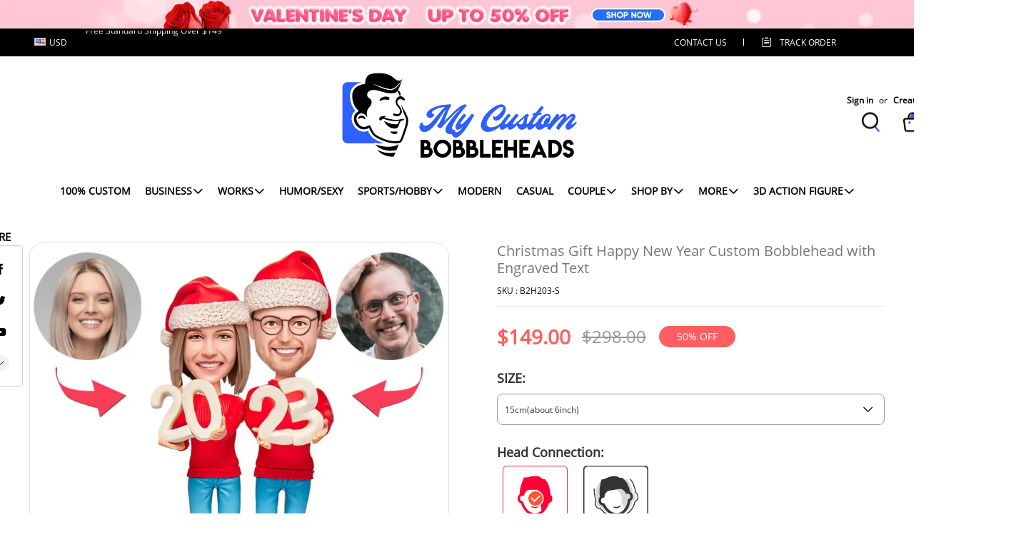

--- FILE ---
content_type: text/javascript
request_url: https://spjs.cdn.soufeel.com/js/subscribe/v55/l6oS79iiqPf8viVL.js
body_size: 11069
content:
(function(t,e){"object"===typeof exports&&"object"===typeof module?module.exports=e():"function"===typeof define&&define.amd?define([],e):"object"===typeof exports?exports["mxl_subscription"]=e():t["mxl_subscription"]=e()})(window,(function(){return function(t){function e(e){for(var i,r,l=e[0],s=e[1],a=e[2],u=0,m=[];u<l.length;u++)r=l[u],Object.prototype.hasOwnProperty.call(n,r)&&n[r]&&m.push(n[r][0]),n[r]=0;for(i in s)Object.prototype.hasOwnProperty.call(s,i)&&(t[i]=s[i]);p&&p(e);while(m.length)m.shift()();return c.push.apply(c,a||[]),o()}function o(){for(var t,e=0;e<c.length;e++){for(var o=c[e],i=!0,l=1;l<o.length;l++){var s=o[l];0!==n[s]&&(i=!1)}i&&(c.splice(e--,1),t=r(r.s=o[0]))}return t}var i={},n={app:0},c=[];function r(e){if(i[e])return i[e].exports;var o=i[e]={i:e,l:!1,exports:{}};return t[e].call(o.exports,o,o.exports,r),o.l=!0,o.exports}r.m=t,r.c=i,r.d=function(t,e,o){r.o(t,e)||Object.defineProperty(t,e,{enumerable:!0,get:o})},r.r=function(t){"undefined"!==typeof Symbol&&Symbol.toStringTag&&Object.defineProperty(t,Symbol.toStringTag,{value:"Module"}),Object.defineProperty(t,"__esModule",{value:!0})},r.t=function(t,e){if(1&e&&(t=r(t)),8&e)return t;if(4&e&&"object"===typeof t&&t&&t.__esModule)return t;var o=Object.create(null);if(r.r(o),Object.defineProperty(o,"default",{enumerable:!0,value:t}),2&e&&"string"!=typeof t)for(var i in t)r.d(o,i,function(e){return t[e]}.bind(null,i));return o},r.n=function(t){var e=t&&t.__esModule?function(){return t["default"]}:function(){return t};return r.d(e,"a",e),e},r.o=function(t,e){return Object.prototype.hasOwnProperty.call(t,e)},r.p="/";var l=window["webpackJsonp_mxl_subscription"]=window["webpackJsonp_mxl_subscription"]||[],s=l.push.bind(l);l.push=e,l=l.slice();for(var a=0;a<l.length;a++)e(l[a]);var p=s;return c.push([0,"chunk-vendors"]),o()}({0:function(t,e,o){t.exports=o("56d7")},"23e0":function(t,e,o){var i=o("4bad"),n=o("ffbf"),c=o("b12d");e=i(!1);var r=n(c);e.push([t.i,'.mxl_subscription{font-family:Open Sans!important}.mxl_subscription .mxl_subscription-content{background:rgba(0,0,0,.5);position:fixed;top:0;left:0;width:100%;height:100%;z-index:9999999}.mxl_subscription .common{position:relative;padding:0;z-index:9999999}.mxl_subscription .common,.mxl_subscription .privacy_policy_content{top:50%;width:53%;left:50%;transform:translate(-50%,-50%);display:flex}.mxl_subscription .privacy_policy_content{z-index:10000001;position:absolute;background:#fff;min-height:66vh;overflow-y:hidden;bottom:10%;flex-wrap:WRAP;padding:42px}.mxl_subscription .privacy_policy_content .privacy_policy_content_a{max-height:60vh;overflow-y:auto;display:flex;bottom:10%;flex-wrap:WRAP;padding:28px}.mxl_subscription .privacy_policy_content .privacy_policy_content_a p{line-height:24px;font-size:14px;width:100%}.mxl_subscription .privacy_policy_content .privacy_policy_content_a ul li{font-size:12px;padding:5px 0}.mxl_subscription .privacy_policy_content .privacy_policy_content_a ul li a{color:#000;text-decoration:none}.mxl_subscription .privacy_policy_content .ps-list li{list-style:disc;margin-left:4%}.mxl_subscription .level1-left{width:46%}.mxl_subscription .level1-left img{width:100%}.mxl_subscription span.close{line-height:1.2;position:absolute;top:4px;cursor:pointer;right:15px;font-size:30px;opacity:1;text-shadow:none;font-weight:400}.mxl_subscription .level-cart{flex-direction:column;width:500px;background-color:#fff}.mxl_subscription .level-cart .level1-left{width:100%;margin-bottom:-1px;justify-content:center;text-align:center;padding:20px 0}.mxl_subscription .level-cart .level1-right{margin-left:0;width:100%;padding-top:15px;padding-bottom:28px}.mxl_subscription .carttwo.level-cart .level1-right{padding:50px 0}.mxl_subscription .bookmark-pc{z-index:9999999;position:fixed;width:38px;right:0;bottom:30%;margin-top:0;background:#000;color:#fff;cursor:pointer;height:330px}.mxl_subscription .bookmark-pc .js-text{left:0;font-size:20px;transform:rotate(-90deg);-webkit-transform-origin:0 0;-moz-transform-origin:0 0;-o-transform-origin:0 0;width:264px;top:96%;position:relative;text-transform:uppercase;color:#fff;text-align:center;height:30px;display:flex;justify-content:center;align-items:center}.mxl_subscription .bookmark-pc .photo-down-sanjiao{border:10px solid transparent;border-right-color:#fff;width:0;height:0;position:absolute;top:86px;right:14px}.mxl_subscription .level1-right{color:#000;margin-left:-1px;font-size:22px;font-weight:400;width:54%;position:relative;display:flex;background:#fdf6ee;flex-direction:column;justify-content:center;align-items:center}.mxl_subscription .level1-right .mxl_subscription_policy{flex-wrap:wrap;display:flex;justify-content:flex-start;align-items:center;font-size:16px;width:81%;margin:8px 0;position:relative;padding-left:30px}.mxl_subscription .level1-right .mxl_subscription_policy a{padding-left:5px;text-decoration:underline}@media (max-width:768px){.mxl_subscription .level1-right .mxl_subscription_policy a{padding-left:2px}}@media (max-width:768px){.mxl_subscription .level1-right .mxl_subscription_policy{width:90%}}.mxl_subscription .level1-right .mxl_subscription_policy .squaredCheckbox{background:#fff;top:2px;width:18px;cursor:pointer;border:1px solid #ddd;height:18px;left:0;margin-top:0;position:absolute}.mxl_subscription .level1-right .mxl_subscription_policy input[type=checkbox]:checked+.squaredCheckbox{border:1px solid #000;filter:progid:DXImageTransform.Microsoft.Alpha(enabled=false);opacity:1;background:#fff;-moz-box-shadow:inherit;margin:0}.mxl_subscription .level1-right .mxl_subscription_policy input[type=checkbox]:checked+.squaredCheckbox:before{position:absolute;content:"";width:8px;height:18px;transform:rotate(45deg);border-right:2px solid #000;border-bottom:2px solid #000;top:-6px;left:9px}@media (max-width:768px){.mxl_subscription .level1-right .mxl_subscription_policy input[type=checkbox]:checked+.squaredCheckbox:before{width:6px;height:14px;top:-5px;left:7px}}.mxl_subscription .level1-right .mxl_subscription_policy input{width:20px;height:20px;margin:0;margin-right:0;position:absolute;opacity:0;left:2px}.mxl_subscription .level1-right label{font-size:20px;margin:0;text-align:center;line-height:30px;text-transform:uppercase}.mxl_subscription .level1-right h1{font-size:var(--pcDiscountOFFStyle);padding:0;line-height:1.2;margin:0;font-weight:400;text-align:center}.mxl_subscription .level1-right input{height:50px;width:84%;border:1px solid #ddd;margin-top:30px;font-size:20px;color:#999;text-align:center;outline:none;padding:5px;background:#f8f8f8}.mxl_subscription .level1-right button{cursor:pointer;height:52px;background:#e70044;width:calc(84% + 12px);border:none;margin-top:16px;color:#fff;font-size:20px}.mxl_subscription .level1-right button:disabled{background:#bcbcbc;cursor:inherit}.mxl_subscription .level2 .level1-right h4{font-size:34px;margin-top:0;font-weight:400;color:#000;text-align:center}.mxl_subscription .level2 .level1-right label{text-transform:capitalize}.mxl_subscription .level2 .code{font-size:30px;margin:5px auto 15px;position:relative;background:url('+r+") no-repeat top;height:45px;width:224px;justify-content:center;display:flex;align-items:center;font-weight:700}.mxl_subscription .common .pc{display:block;padding:0}.mxl_subscription .common .mb{display:none}.mxl_subscription .cartmainimg{margin-bottom:-1px;text-align:center;height:345px;display:flex;justify-content:center;align-items:center;WIDTH:345PX}@media (max-width:768px){.mxl_subscription .cartmainimg{WIDTH:275PX;height:300px}}.mxl_subscription .cartmainimg img{width:100%}.mxl_subscription .level-cart h1{margin:0 auto;font-size:55px;font-weight:400;color:#000}.mxl_subscription .cart-extra{color:#fff;font-size:22px}.mxl_subscription .cart-data{color:#000;font-weight:600;font-size:22px}.mxl_subscription .carttwo.level-cart h1{font-size:40px}.mxl_subscription .carttwo.level-cart .code{text-decoration:underline;padding:20px 0 50px}.mxl_subscription .carttwo.level-cart .cart-data{font-weight:600;font-size:30px;margin:20px 0}.mxl_subscription .carttwo.level-cart .cart-extra{font-size:18px}.mxl_subscription .cart_banner{margin-bottom:-1px}.mxl_subscription .bookmark-mb{display:none}@media (max-width:1600px){.mxl_subscription .common,.mxl_subscription .privacy_policy_content{width:930px}.mxl_subscription .common.level-cart{width:440px;height:auto}.mxl_subscription .cartmainimg{margin-bottom:-1px;text-align:center;height:224px;display:flex;justify-content:center;align-items:center;WIDTH:224PX}.level1-right h1{font-size:var(--pcDiscountOFFStyle);line-height:1;text-align:center}}@media (min-width:769px) and (max-width:1286px){.mxl_subscription .common.level-cart{width:400px;transform:scale(.75) translate(-66%,-90%);overflow:auto}.mxl_subscription .level-cart h1{font-size:40px}}@media (max-width:768px){.mxl_subscription .privacy_policy_content{top:50%;width:84%;left:50%;min-height:75vh;overflow-y:hidden;padding:22px}.mxl_subscription .privacy_policy_content .privacy_policy_content_a{max-height:76vh;overflow-y:auto;display:flex;bottom:0;flex-wrap:WRAP;padding:28px 0}.mxl_subscription .bookmark-pc{display:none}.mxl_subscription .bookmark-mb{display:block;z-index:999999999;position:fixed;width:47px;right:10px;bottom:130px;transform:translateY(-50%)}.mxl_subscription .bookmark-mb img{width:100%}.mxl_subscription .common{flex-direction:column;width:80%}.mxl_subscription .common .pc{display:none}.mxl_subscription .common .mb{display:block}.mxl_subscription .common.level-cart{height:auto;transform:scale(1) translate(-50%,-50%);width:80%;overflow:hidden;background:#fff}.mxl_subscription .level1-left{width:100%;border-radius:5px 5px 0 0;overflow:hidden}.mxl_subscription .level-cart .level1-left{display:flex;flex-wrap:wrap;padding-bottom:10px;flex-direction:column-reverse}.mxl_subscription .level-cart .level1-right{padding-bottom:0}.mxl_subscription .level-cart.carttwo .level1-left{flex-direction:column}.mxl_subscription .level1-right{margin-left:0;margin-top:-1px;width:100%;border-radius:0 0 5px 5px}.mxl_subscription .level1-right .mxl_subscription_policy{position:relative;padding-left:0;flex-wrap:wrap;font-size:13px;margin-bottom:15px;justify-content:center}.mxl_subscription .level1-right .mxl_subscription_policy .squaredCheckbox{height:15px;width:15px;top:2px}.mxl_subscription .level1-right .mxl_subscription_policy .mxl-first-sub{padding-left:26px;position:relative}.mxl_subscription .level1-right h4{font-size:14px}.mxl_subscription .level1-right h1{font-size:var(--mbDiscountOFFStyle)}.mxl_subscription .level1-right label{font-size:20px;line-height:20px}.mxl_subscription .level1-right input{height:38px;font-size:14px;margin-top:25px}.mxl_subscription .level1-right button{margin-bottom:12px;margin-top:10px;height:40px;font-size:16px;width:calc(87% + 4px)}.mxl_subscription .level2 .level1-right h4{font-size:18px;margin:0}.mxl_subscription .level2 .code{font-size:22px;position:relative}.mxl_subscription .level-cart h1{margin-bottom:0;font-size:40px;line-height:1.2}.mxl_subscription .carttwo.level-cart .cart-data{font-size:18px}.mxl_subscription .carttwo.level-cart h1{font-size:40px}}",""]),t.exports=e},"56d7":function(t,e,o){"use strict";o.r(e);o("e260"),o("e6cf"),o("cca6"),o("a79d");var i,n,c,r,l,s,a,p,u,m,h,d,b,g,f,x,_,v,w=o("2b0e"),y=function(){var t=this,e=t.$createElement,o=t._self._c||e;return o("theme-provider",{staticClass:"mxl_subscription",attrs:{theme:t.theme,id:"mxl_easy_subscription"}},[o("div",{directives:[{name:"show",rawName:"v-show",value:t.modelShow,expression:"modelShow"}],staticClass:"mxl_subscription-content",style:t.config.styleObject},[t.level_one_show?o("div",{staticClass:"level1 common"},[o("div",{staticClass:"level1-left"},[o("img",{staticClass:"pc",attrs:{src:t.config.level1_pc_img}}),o("img",{staticClass:"mb",attrs:{src:t.config.level1_mb_img}})]),o("layer1-right-one",{staticClass:"level1-right"},[o("dom-h4",[t._v(t._s(t.config.dontMessg))]),o("level1-label",[t._v(t._s(t.config.changeMessg))]),o("level1-h1",{style:{"--mbDiscountOFFStyle":t.config.mbDiscountOFFStyle+"px","--pcDiscountOFFStyle":t.config.pcDiscountOFFStyle+"px"}},[t._v(" "+t._s(t.config.discountOFF)+" ")]),o("input",{style:t.inputError,attrs:{name:"",type:"text",placeholder:t.config.placeholder,id:"subscriptionMail"},on:{input:function(e){return t.inputText(e)}}}),o("dom_discount_button",{attrs:{id:"getDiscount",disabled:t.one_disabled},on:{click:function(e){return t.getDiscount("other")}}},[t._v(" "+t._s(t.config.tryYouLuck)+" ")]),o("dom-policy",{directives:[{name:"show",rawName:"v-show",value:""!=t.config.policy_title,expression:"config.policy_title != ''"}],staticClass:"mxl_subscription_policy"},[o("span",{staticClass:"mxl-first-sub"},[o("span",[o("input",{attrs:{type:"checkbox",id:"mxl_subscription_policy_confirm"},domProps:{checked:t.policyChecked},on:{change:function(e){return t.changePolicy()}}}),o("label",{staticClass:"squaredCheckbox",style:t.policyError,attrs:{for:"mxl_subscription_policy_confirm"}})]),t._v(" "+t._s(t.config.policy_title)+" "),o("dom-a",{attrs:{href:"javascript:;"},on:{click:function(e){return t.subscriptionPolicyShow()}}},[o("span",{},[t._v(t._s(t.config.policy_link_title))])])],1)])],1),o("dom-colse",{staticClass:"close",on:{click:t.close}},[t._v("x")])],1):t._e(),t.level_two_show?o("div",{staticClass:"level2 common"},[o("div",{staticClass:"level1-left"},[o("img",{staticClass:"pc",attrs:{src:t.config.level2_pc_img}}),o("img",{staticClass:"mb",attrs:{src:t.config.level2_mb_img}})]),o("layer1-right-one",{staticClass:"level1-right"},[o("dom-h4",[t._v(t._s(t.config.congratulationsMessg))]),o("dom-label",[t._v(t._s(t.config.discountMessg)+" ")]),o("dom-span",{staticClass:"code"},[t._v(t._s(t.config.code))]),o("dom_discount_button",{on:{click:t.onCopy}},[t._v(t._s(t.config.copy))])],1),o("dom-colse",{staticClass:"close",on:{click:t.close}},[t._v("x")])],1):t._e(),t.level_cart_show?o("div",{staticClass:"level-cart common"},[o("layer1-pc-cart-one",{staticClass:"level1-left",attrs:{"data-class":"1111"}},[o("dom-compatible",[o("div",{staticClass:"mxlcart-bg"},[o("span",{staticClass:"cart-extra"},[t._v(t._s(t.config.getanExtra))]),o("h1",{staticStyle:{color:"#ffffff"}},[t._v(t._s(t.config.discountOFF2))])]),t.showTime?o("dom-count-down",{staticClass:"cart-data"},[t._v(t._s(t.min)+":"+t._s(t.sec))]):t._e()],1)],1),t.config.cart_banner?o("img",{staticClass:"cart_banner",attrs:{src:t.config.cart_banner}}):t._e(),o("layer1-pc-cart-two",{staticClass:"level1-right"},[o("div",{staticClass:"cartmainimg"},[o("img",{attrs:{src:t.cartItemImg}})]),o("input",{style:t.inputError,attrs:{name:"",type:"text",placeholder:t.config.placeholder,id:"subscriptionMail"},on:{input:function(e){return t.inputText(e)}}}),o("dom_discount_button",{attrs:{id:"getDiscount",disabled:t.one_disabled},on:{click:function(e){return t.getDiscount("cart")}}},[t._v(" "+t._s(t.config.getMyDiscount)+" ")]),o("dom-policy",{directives:[{name:"show",rawName:"v-show",value:""!=t.config.policy_title,expression:"config.policy_title != ''"}],staticClass:"mxl_subscription_policy"},[o("span",{staticClass:"mxl-first-sub"},[o("span",[o("input",{attrs:{type:"checkbox",id:"mxl_subscription_policy_confirm"},domProps:{checked:t.policyChecked},on:{change:function(e){return t.changePolicy()}}}),o("label",{staticClass:"squaredCheckbox",style:t.policyError,attrs:{for:"mxl_subscription_policy_confirm"}})]),t._v(" "+t._s(t.config.policy_title)+"   "),o("dom-a",{attrs:{href:"javascript:;"},on:{click:function(e){return t.subscriptionPolicyShow()}}},[o("span",{},[t._v(t._s(t.config.policy_link_title))])])],1)])],1),o("dom-colse",{staticClass:"close",on:{click:t.close}},[t._v("x")])],1):t._e(),t.level_carttwo_show?o("div",{staticClass:"level-cart carttwo common"},[o("layer1-pc-cart-one",{staticClass:"level1-left"},[o("div",{staticClass:"cart-data",staticStyle:{color:"#FFFFFF"}},[t._v(t._s(t.config.congratulationsMessg))]),o("div",[o("dom-h1",[t._v(t._s(t.config.discountOFF2))]),o("dom-span",{staticClass:"cart-extra"},[t._v(t._s(t.config.ordersMessg))])],1)]),o("layer1-pc-cart-two",{staticClass:"level1-right"},[o("dom-label",[t._v(t._s(t.config.discountMessg)+" ")]),o("dom-span",{staticClass:"code"},[t._v(t._s(t.config.code))]),o("dom_discount_button",{on:{click:t.onCopy}},[t._v(t._s(t.config.copy))])],1),o("dom-colse",{staticClass:"close",on:{click:t.close}},[t._v("x")])],1):t._e(),o("div",{directives:[{name:"show",rawName:"v-show",value:t.privacyPolicyShow,expression:"privacyPolicyShow"}],staticClass:"privacy_policy_content"},[o("dom-colse",{staticClass:"close",on:{click:t.policyclose}},[t._v("x")]),o("div",{staticClass:"privacy_policy_content_a",domProps:{innerHTML:t._s(t.privacyPolicyContent)}})],1)]),t.model_bookmark_Show?o("div",{staticClass:"bookmark-pc",style:t.config.subscriptionBookmarkStyle,on:{click:t.show}},[o("span",{staticClass:"js-text"},[t._v(t._s(t.config.sidebar))]),o("i",{staticClass:"photo-down-sanjiao"})]):t._e(),t.model_bookmark_Show?o("div",{staticClass:"bookmark-mb",style:t.iconPositionStyle,on:{click:t.show}},[o("img",{staticClass:"cart_banner",attrs:{src:"https://spjs.cdn.soufeel.com/img/subscribe/mb-icon2.png"}})]):t._e()])},k=[],S=o("53ca"),C=o("1da1"),O=(o("96cf"),o("ac1f"),o("5319"),o("4de4"),o("d3b7"),o("00b4"),o("e9c4"),o("841c"),o("1276"),o("159b"),o("f904")),j=o.n(O),M=o("bc3a"),I=o.n(M),z=o("9c56"),F=o("8785"),A=Object(z["b"])("h1")(i||(i=Object(F["a"])(["\n      font-family: 'Open Sans';\n      color: "," !important;\n"])),(function(t){return t.theme.globalColor||"#000"})),D=(Object(z["b"])("h1")(n||(n=Object(F["a"])(["\n      font-family: 'Open Sans';\n      color: #FFFFFF !important;\n"]))),Object(z["b"])("h4")(c||(c=Object(F["a"])(["\n      font-family: 'Open Sans';\n      color: "," !important;\n      font-size: 18px;\n      text-align: center;\n      font-weight: 600;\n"])),(function(t){return t.theme.globalColor||"#000"}))),T=Object(z["b"])("label")(r||(r=Object(F["a"])(["\n      font-family: 'Open Sans';\n      color: ",";\n"])),(function(t){return t.theme.globalColor||"#000"})),E=Object(z["b"])("label")(l||(l=Object(F["a"])(["\n    font-size: 20px;\n    margin: 0;\n    text-align: center;\n    line-height: 30px;\n    text-transform: uppercase;\n    color: ",";\n"])),(function(t){return t.theme.globalColor||"#000"})),G=Object(z["b"])("h1")(s||(s=Object(F["a"])(["\n    color: ",";\n"])),(function(t){return t.theme.globalColor||"#000"})),P=Object(z["b"])("button")(a||(a=Object(F["a"])(["\n      font-family: 'Open Sans';\n      background: "," !important;\n"])),(function(t){return t.theme.buttonColor||"#e70044"})),N=Object(z["b"])("div")(p||(p=Object(F["a"])(["\n","\n"])),(function(t){return t.theme.level1_pc_right_img?"background: url("+t.theme.level1_pc_right_img+") !important":"background: #FFFFFF"})),R=Object(z["b"])("div")(u||(u=Object(F["a"])(["\n      font-family: 'Open Sans';\n      color: "," !important;\n"])),(function(t){return t.theme.globalColor||"#000"})),Y=Object(z["b"])("a")(m||(m=Object(F["a"])(["\n      font-family: 'Open Sans';\n      color: ",";\n"])),(function(t){return t.theme.policyColor||"blue"})),B=Object(z["b"])("span")(h||(h=Object(F["a"])([" \n      font-family: 'Open Sans';\n      color: "," !important;\n      &:after {\n            background: "," !important;\n      }\n"])),(function(t){return t.theme.globalColor||"#000"}),(function(t){return t.theme.globalColor||"#000"})),Z=(Object(z["b"])("span")(d||(d=Object(F["a"])([" \n      font-family: 'Open Sans';\n      color: #FFFFFF !important;\n      &:after {\n            background: #FFFFFF !important;\n      }\n"]))),Object(z["b"])("div")(b||(b=Object(F["a"])(["\n","\n"])),(function(t){if(t.theme.level_pc_cart_top_img)return"background: url("+t.theme.level_pc_cart_top_img+") !important"}))),L=Object(z["b"])("div")(g||(g=Object(F["a"])(["\n","\n"])),(function(t){if(t.theme.level_pc_cart_bottom_img)return"background: url("+t.theme.level_pc_cart_bottom_img+") !important"})),W=Object(z["b"])("div")(f||(f=Object(F["a"])([" \n      font-family: 'Open Sans';\n      color: "," !important;\n"])),(function(t){return t.theme.globalColor||"#000"})),J=Object(z["b"])("span")(x||(x=Object(F["a"])([" \n      font-family: 'Open Sans';\n      color: "," !important;\n"])),(function(t){return t.theme.globalColor||"#000"})),Q=(Object(z["b"])("div")(_||(_=Object(F["a"])([" \n      font-family: 'Open Sans';\n      color: "," !important;\n      margin-bottom: 20px;\n      font-size: 36px;\n      font-weight: 600;\n      @media(max-width:768px){   \n            font-size: 24px;   margin-bottom: 0;}\n"])),(function(t){return t.theme.congratulations_message2_color||"#000"})),Object(z["b"])("div")(v||(v=Object(F["a"])([" \n      ","\n      @media(max-width:768px){\n            ","  \n      }\n          \n"])),(function(t){if(t.theme.level_pc_cart_top_img)return"padding: 2% 0px 0% 0px"}),(function(t){if(t.theme.level_pc_cart_top_img)return"padding: 6% 0px 0% 0px"}))),H={name:"App",data:function(){return{debug:!1,showFlag:!1,showCartFlag:!1,modelShow:!1,template:"other",msg:null,count:0,outTime:10,level_one_show:!1,level_two_show:!1,level_cart_show:!1,level_carttwo_show:!1,model_bookmark_Show:!1,config:{dontMessg:"",changeMessg:"",discountOFF:"",tryYouLuck:"",congratulationsMessg:"",discountMessg:"",copy:"",getMyDiscount:"",getanExtra:"",discountOFF2:"",ordersMessg:"",code:"",placeholder:"",styleObject:{},level1_pc_img:null,level1_mb_img:null,level2_pc_img:null,level2_mb_img:null,cart_banner:null,sub_icon:"https://spjs.cdn.soufeel.com/img/subscribe/mb-icon.gif",iconPosition:{},triggerPixel:100,sidebar:"Get $5 off!",url:null,pcDiscountOFFStyle:60,mbDiscountOFFStyle:48,subscriptionPolicyId:0,policy_title:null,policy_link_title:null,subscriptionBookmarkStyle:{}},email:null,one_disabled:!1,pathName:null,cartItemImg:"",hr:"",min:"",sec:"",showTime:!0,countDownNum:3e5,host:null,switch:!0,inputError:{},policyError:{},countDownFlag:!0,iconPositionStyle:{},privacyPolicyShow:!1,privacyPolicyContent:null,policyChecked:!1,shopType:null,theme:{}}},components:{"theme-provider":z["a"],"dom-h4":D,"dom-label":T,"dom-h1":A,dom_discount_button:P,"layer1-right-one":N,"dom-policy":R,"dom-a":Y,"dom-span":B,"layer1-pc-cart-one":Z,"layer1-pc-cart-two":L,"dom-count-down":W,"dom-compatible":Q,"dom-colse":J,"level1-label":E,"level1-h1":G},created:function(){var t=Object(C["a"])(regeneratorRuntime.mark((function t(){var e,o,i,n,c,r=this;return regeneratorRuntime.wrap((function(t){while(1)switch(t.prev=t.next){case 0:e=window.location.pathname.replace(/^\/+|\/+$/g,""),window.Lazyshop?this.shopType="lazyshop":window.Shopline?this.shopType="shopline":this.shopType="shopify",window.Lazyshop?this.host=window.Lazyshop.shop:window.Shopline?this.host=Shopline.handle+".myshopline.com":this.host=(window.Shopify?window.Shopify.shop:null)||window.location.host,this.debug&&console.log("pathname",e),this.pathName=e,o=this.getQueryVariable("_easy_mxl_subscription_id"),i=this.getQueryVariable("_easy_mxl_subscription_email_id"),n=this,"cart"==this.pathName&&("lazyshop"==n.shopType?this.getLazyshopCart().then((function(t){var e=t.data.data.cart.items.filter((function(t){return t.shopMoney.price>9}));e.length>0&&(r.cartItemImg=e[0].image)})).catch((function(t){console.log("err",t)})):"shopline"==n.shopType?this.getShoplineCart().then((function(t){var e=t.items.filter((function(t){return t.price>9}));e.length>0&&(r.cartItemImg=e[0].image)})).catch((function(t){console.log("err",t)})):this.getCart().then((function(t){var e=t.data.items.filter((function(t){return t.price>999&&-1==t.sku.indexOf("SVP-PLUS")}));e.length>0&&(r.cartItemImg=e[0].image)})).catch((function(t){console.log("err",t)}))),(this.pathName.indexOf("/orders/")>0||this.pathName.indexOf("/checkouts/")>0)&&(c=this.getMxlSubscriptionEmailId(),c&&(console.log("send api"),this.sendMailLogOrder())),o&&this.getDacheCartItem(o,i),i&&this.setMxlSubscriptionEmailId(i);case 12:case"end":return t.stop()}}),t,this)})));function e(){return t.apply(this,arguments)}return e}(),methods:{close:function(){this.modelShow=!1,this.level_one_show=!1,this.level_two_show=!1,this.level_cart_show=!1,this.level_carttwo_show=!1,"cart"==this.pathName?this.model_bookmark_Show=!1:null===this.getMxlSubscriptionFlag()&&(this.model_bookmark_Show=!0),this.countDownFlag=!1,this.setMxlSubscriptionClose(1)},show:function(){this.sendRecord("modal_layer_sub"),this.modelShow=!0,this.model_bookmark_Show=!1,this.level_one_show=!0},cartShow:function(){this.sendRecord("modal_layer_cart"),this.modelShow=!0,this.level_cart_show=!0,this.showCartFlag=!0},webShow:function(){this.modelShow=!0,this.model_bookmark_Show=!1,this.level_one_show=!0},webCartShow:function(){this.modelShow=!0,this.level_cart_show=!0,this.showCartFlag=!0},getMxlSubscriptionFlag:function(){return this.$cookies.get("mxlSubscriptionFlag")},setMxlSubscriptionFlag:function(t){this.$cookies.set("mxlSubscriptionFlag",t)},getMxlSubscriptionClose:function(){return this.$cookies.get("mxlSubscriptionClose")},setMxlSubscriptionClose:function(t){this.$cookies.set("mxlSubscriptionClose",t)},getMxlSubscriptionEmailId:function(){return this.$cookies.get("mxlSubscriptionEmailId")},setMxlSubscriptionEmailId:function(t){this.$cookies.set("mxlSubscriptionEmailId",t)},go:function(){this.showCartFlag||(this.count++,this.debug&&console.log("count",this.count),this.count==this.outTime&&(this.endTime=Date.parse(new Date)+this.countDownNum,this.countdown(),this.cartShow()))},getDiscount:function(t){var e=this;return Object(C["a"])(regeneratorRuntime.mark((function o(){var i,n,c,r,l;return regeneratorRuntime.wrap((function(o){while(1)switch(o.prev=o.next){case 0:if(i=e,e.debug&&console.log("type",t),e.debug&&console.log(e.email),null!=e.email){o.next=6;break}return e.inputError={border:"1px solid #f00"},o.abrupt("return");case 6:if(n=/^([a-zA-Z0-9_-])+@([a-zA-Z0-9_-])+(\.[a-zA-Z0-9_-])+/,!n.test(e.email)){o.next=11;break}e.inputError={},o.next=13;break;case 11:return e.inputError={border:"1px solid #f00"},o.abrupt("return");case 13:if(""==e.config.policy_title||0!=e.policyChecked){o.next=16;break}return e.policyError={border:"1px solid #f00"},o.abrupt("return");case 16:if(e.policyError={},e.one_disabled=!0,c="modal_layer_sub","cart"==t&&(c="modal_layer_cart"),r=null,"lazyshop"!=e.shopType){o.next=27;break}return o.next=24,e.getLazyshopCart().then((function(t){return t.data})).catch((function(t){console.log("err",t)}));case 24:r=o.sent,o.next=36;break;case 27:if("shopline"!=i.shopType){o.next=33;break}return o.next=30,e.getShoplineCart().then((function(t){return t.data})).catch((function(t){console.log("err",t)}));case 30:r=o.sent,o.next=36;break;case 33:return o.next=35,e.getCart().then((function(t){return t.data})).catch((function(t){console.log("err",t)}));case 35:r=o.sent;case 36:return e.debug&&console.log("cartAllData",r),l={handle:e.pathName||"home",cart:r||{}},e.acceptsMarketing(),o.next=41,I.a.post("https://mdc.maiyuan.online/v2/api/Shop/subEmail",{email:e.email,domain:i.host||"",url:e.config.url,type:c,data:JSON.stringify(l)}).then((function(t){e.debug&&console.log("subEmailres",t),e.one_disabled=!1}));case 41:e.debug&&console.log(22),e.setMxlSubscriptionFlag(1),"other"==t?(e.level_one_show=!1,e.level_two_show=!0):(e.level_cart_show=!1,e.debug&&console.log("cart 2 show"),e.level_carttwo_show=!0);case 44:case"end":return o.stop()}}),o)})))()},initConfig:function(){var t=this;return I.a.post("https://pg.easyapps.pro/subscription/index/config",{domain:t.host||"",query:window.location.search,pathname:window.location.pathname}).then((function(e){var o=e.data;o.code>0&&(t.switch=!1),t.theme=t.config=o.data,"undefined"!==typeof o.data.customFlag&&t.close();for(var i=[o.data.level1_mb_img,o.data.level1_pc_img,o.data.level2_mb_img,o.data.level2_pc_img,o.data.level1_pc_right_img,o.data.level1_mb_button_img,o.data.level2_pc_right_img,o.data.level2_mb_button_img,o.data.level_pc_cart_top_img,o.data.level_pc_cart_bottom_img],n=function(t){if("undefined"==typeof i[t]||null==i[t])return"continue";var e=new Image,o="";e.src=i[t],e.onload=function(t){0==o.length&&(o=this.currentSrc,e.src=o)},e.onerror=function(t){}},c=0;c<i.length;c++)n(c)})).catch((function(e){t.switch=!1,console.log(e)}))},inputText:function(t){this.email=t.currentTarget.value},getCart:function(){return new Promise((function(t,e){I.a.get("/cart.js").then((function(e){t(e)})).catch((function(t){e(t)}))}))},getLazyshopCart:function(){return new Promise((function(t,e){I.a.get("/cart.json").then((function(e){t(e)})).catch((function(t){e(t)}))}))},getShoplineCart:function(){return new Promise((function(t,e){I.a.get("/api/carts/ajax-cart").then((function(e){t(e)})).catch((function(t){e(t)}))}))},onCopy:function(){j()(this.config.code),this.close()},countdown:function(){if(!1!==this.countDownFlag){var t=this.endTime,e=Date.parse(new Date),o=t-e;if(!(o<0)){var i=parseInt(o/1e3/60/60%24),n=parseInt(o/1e3/60%60),c=parseInt(o/1e3%60);this.hr=i>9?i:"0"+i,this.min=n>9?n:"0"+n,this.sec=c>9?c:"0"+c;var r=this;if(n>=0&&c>=0){if(0==n&&0==c)return r.showTime=!1,void r.close();setTimeout((function(){r.countdown()}),1e3)}}}},sendRecord:function(t){I.a.post("https://mdc.maiyuan.online/v2/api/Shop/subNumber",{url:this.config.url,type:t}).then((function(t){t.data.code})).catch((function(t){console.log("err",t)}))},sendMailLogOrder:function(){if("object"==("undefined"===typeof Shopify?"undefined":Object(S["a"])(Shopify))){var t=this.getMxlSubscriptionEmailId(),e=Shopify.checkout.order_id;I.a.post("https://mdc.maiyuan.online/v2/api/Shop/mailLogOrder",{id:t,orderNum:e}).then((function(t){t.data.code})).catch((function(t){console.log("err",t)}))}},getQueryVariable:function(t){for(var e=window.location.search.substring(1),o=e.split("&"),i=0;i<o.length;i++){var n=o[i].split("=");if(n[0]==t)return n[1]}return!1},getDacheCartItem:function(t,e){I.a.post("https://mdc.maiyuan.online/v2/api/Shop/modalData",{id:t,log_id:e}).then((function(t){if(1==t.data.code)return!0})).catch((function(t){console.log("err",t)}))},addToCart:function(t){if(0==t.cart.items.length)return!1;var e=t.cart.items,o={items:[]};e.forEach((function(t){var e={id:t.variant_id,quantity:t.quantity};o["items"].push(e)})),o&&I.a.post("/cart/add.js",o).then((function(){window.location.href="/cart"})).catch((function(t){console.log(t)}))},subscriptionPolicyShow:function(){var t=this;return I.a.post("https://pg.easyapps.pro/subscription/index/policy",{id:t.config.subscriptionPolicyId}).then((function(e){var o=e.data;t.debug&&console.log("res",e),t.privacyPolicyShow=!0,t.privacyPolicyContent=o.data})).catch((function(t){console.log(t)}))},changePolicy:function(){this.policyChecked=event.target.checked,1==this.policyChecked&&(this.policyError={})},policyclose:function(){this.privacyPolicyShow=!1},acceptsMarketing:function(){var t=this;I.a.post("https://pg.easyapps.pro/subscription/index/acceptsMarketing",{url:this.config.url,email:t.email}).then((function(t){t.data.code})).catch((function(t){console.log("err",t)}))}},mounted:function(){var t=this;return Object(C["a"])(regeneratorRuntime.mark((function e(){var o,i,n;return regeneratorRuntime.wrap((function(e){while(1)switch(e.prev=e.next){case 0:if(null===t.getMxlSubscriptionFlag()){e.next=2;break}return e.abrupt("return");case 2:return e.next=4,t.initConfig();case 4:if(t.iconPositionStyle=t.config.iconPosition,t.debug&&console.log("switch",t.switch),!1!==t.switch){e.next=8;break}return e.abrupt("return");case 8:if(o=window.mxlSubscriptionConfig||{},t.debug=o.debug||!1,t.debug&&console.log("config",t.config),i=t,"cart"==t.pathName){e.next=20;break}if(!t.getMxlSubscriptionClose()){e.next=16;break}return t.model_bookmark_Show=!0,e.abrupt("return");case 16:n=0,0==window.location.pathname.indexOf("/products/")?t.model_bookmark_Show=!0:window.onscroll=function(){i.showFlag||(n++,i.debug&&console.log("currentPosition",n),n>i.config.triggerPixel&&(i.show(),i.showFlag=!0))},e.next=23;break;case 20:t.debug&&console.log("flag",i.getMxlSubscriptionClose()),i.getMxlSubscriptionClose()||(t.debug&&console.log("cart show"),window.setInterval((function(){i.go()}),1e3),document.onclick=function(){i.count=0},document.onkeydown=function(){i.count=0}),t.debug&&console.log("cart type");case 23:window.easySubscription={},window.easySubscription.webShowOpen=t.webShow,window.easySubscription.webCartShowOpen=t.webCartShow;case 26:case"end":return e.stop()}}),e)})))()}},X=H,U=(o("7c55"),o("2877")),V=Object(U["a"])(X,y,k,!1,null,null,null),q=V.exports,K=o("2b27"),$=o.n(K);w["a"].use($.a),w["a"].config.productionTip=!1;var tt=document.createElement("link");tt.setAttribute("rel","stylesheet"),tt.setAttribute("href","https://spjs.cdn.soufeel.com/css/fonts-style.css"),document.getElementsByTagName("head")[0].appendChild(tt);var et=document.createElement("div");et.id="johnnyTest",document.body.appendChild(et),window.jiaoni=new w["a"]({render:function(t){return t(q)}}).$mount(et)},"7c55":function(t,e,o){"use strict";o("f697")},b12d:function(t,e){t.exports="[data-uri]"},f697:function(t,e,o){var i=o("23e0");i.__esModule&&(i=i.default),"string"===typeof i&&(i=[[t.i,i,""]]),i.locals&&(t.exports=i.locals);var n=o("499e").default;n("793ed7b2",i,!0,{sourceMap:!1,shadowMode:!1})}})}));

--- FILE ---
content_type: text/javascript
request_url: https://spjs.cdn.soufeel.com/js/subscribe/v55/46QQIcnWltDg93wu.js
body_size: 61202
content:
(window["webpackJsonp_mxl_subscription"]=window["webpackJsonp_mxl_subscription"]||[]).push([["chunk-vendors"],{"00b4":function(e,t,n){"use strict";n("ac1f");var r=n("23e7"),o=n("da84"),i=n("c65b"),a=n("e330"),c=n("1626"),s=n("861d"),u=function(){var e=!1,t=/[ac]/;return t.exec=function(){return e=!0,/./.exec.apply(this,arguments)},!0===t.test("abc")&&e}(),f=o.Error,l=a(/./.test);r({target:"RegExp",proto:!0,forced:!u},{test:function(e){var t=this.exec;if(!c(t))return l(this,e);var n=i(t,this,e);if(null!==n&&!s(n))throw new f("RegExp exec method returned something other than an Object or null");return!!n}})},"00ee":function(e,t,n){var r=n("b622"),o=r("toStringTag"),i={};i[o]="z",e.exports="[object z]"===String(i)},"01b4":function(e,t){var n=function(){this.head=null,this.tail=null};n.prototype={add:function(e){var t={item:e,next:null};this.head?this.tail.next=t:this.head=t,this.tail=t},get:function(){var e=this.head;if(e)return this.head=e.next,this.tail===e&&(this.tail=null),e.item}},e.exports=n},"0366":function(e,t,n){var r=n("e330"),o=n("59ed"),i=r(r.bind);e.exports=function(e,t){return o(e),void 0===t?e:i?i(e,t):function(){return e.apply(t,arguments)}}},"057f":function(e,t,n){var r=n("c6b6"),o=n("fc6a"),i=n("241c").f,a=n("4dae"),c="object"==typeof window&&window&&Object.getOwnPropertyNames?Object.getOwnPropertyNames(window):[],s=function(e){try{return i(e)}catch(t){return a(c)}};e.exports.f=function(e){return c&&"Window"==r(e)?s(e):i(o(e))}},"06cf":function(e,t,n){var r=n("83ab"),o=n("c65b"),i=n("d1e7"),a=n("5c6c"),c=n("fc6a"),s=n("a04b"),u=n("1a2d"),f=n("0cfb"),l=Object.getOwnPropertyDescriptor;t.f=r?l:function(e,t){if(e=c(e),t=s(t),f)try{return l(e,t)}catch(n){}if(u(e,t))return a(!o(i.f,e,t),e[t])}},"07fa":function(e,t,n){var r=n("50c4");e.exports=function(e){return r(e.length)}},"0a06":function(e,t,n){"use strict";var r=n("c532"),o=n("30b5"),i=n("f6b4"),a=n("5270"),c=n("4a7b"),s=n("848b"),u=s.validators;function f(e){this.defaults=e,this.interceptors={request:new i,response:new i}}f.prototype.request=function(e){"string"===typeof e?(e=arguments[1]||{},e.url=arguments[0]):e=e||{},e=c(this.defaults,e),e.method?e.method=e.method.toLowerCase():this.defaults.method?e.method=this.defaults.method.toLowerCase():e.method="get";var t=e.transitional;void 0!==t&&s.assertOptions(t,{silentJSONParsing:u.transitional(u.boolean),forcedJSONParsing:u.transitional(u.boolean),clarifyTimeoutError:u.transitional(u.boolean)},!1);var n=[],r=!0;this.interceptors.request.forEach((function(t){"function"===typeof t.runWhen&&!1===t.runWhen(e)||(r=r&&t.synchronous,n.unshift(t.fulfilled,t.rejected))}));var o,i=[];if(this.interceptors.response.forEach((function(e){i.push(e.fulfilled,e.rejected)})),!r){var f=[a,void 0];Array.prototype.unshift.apply(f,n),f=f.concat(i),o=Promise.resolve(e);while(f.length)o=o.then(f.shift(),f.shift());return o}var l=e;while(n.length){var d=n.shift(),p=n.shift();try{l=d(l)}catch(h){p(h);break}}try{o=a(l)}catch(h){return Promise.reject(h)}while(i.length)o=o.then(i.shift(),i.shift());return o},f.prototype.getUri=function(e){return e=c(this.defaults,e),o(e.url,e.params,e.paramsSerializer).replace(/^\?/,"")},r.forEach(["delete","get","head","options"],(function(e){f.prototype[e]=function(t,n){return this.request(c(n||{},{method:e,url:t,data:(n||{}).data}))}})),r.forEach(["post","put","patch"],(function(e){f.prototype[e]=function(t,n,r){return this.request(c(r||{},{method:e,url:t,data:n}))}})),e.exports=f},"0b42":function(e,t,n){var r=n("da84"),o=n("e8b5"),i=n("68ee"),a=n("861d"),c=n("b622"),s=c("species"),u=r.Array;e.exports=function(e){var t;return o(e)&&(t=e.constructor,i(t)&&(t===u||o(t.prototype))?t=void 0:a(t)&&(t=t[s],null===t&&(t=void 0))),void 0===t?u:t}},"0cb2":function(e,t,n){var r=n("e330"),o=n("7b0b"),i=Math.floor,a=r("".charAt),c=r("".replace),s=r("".slice),u=/\$([$&'`]|\d{1,2}|<[^>]*>)/g,f=/\$([$&'`]|\d{1,2})/g;e.exports=function(e,t,n,r,l,d){var p=n+e.length,h=r.length,v=f;return void 0!==l&&(l=o(l),v=u),c(d,v,(function(o,c){var u;switch(a(c,0)){case"$":return"$";case"&":return e;case"`":return s(t,0,n);case"'":return s(t,p);case"<":u=l[s(c,1,-1)];break;default:var f=+c;if(0===f)return o;if(f>h){var d=i(f/10);return 0===d?o:d<=h?void 0===r[d-1]?a(c,1):r[d-1]+a(c,1):o}u=r[f-1]}return void 0===u?"":u}))}},"0cfb":function(e,t,n){var r=n("83ab"),o=n("d039"),i=n("cc12");e.exports=!r&&!o((function(){return 7!=Object.defineProperty(i("div"),"a",{get:function(){return 7}}).a}))},"0d51":function(e,t,n){var r=n("da84"),o=r.String;e.exports=function(e){try{return o(e)}catch(t){return"Object"}}},"0df6":function(e,t,n){"use strict";e.exports=function(e){return function(t){return e.apply(null,t)}}},"107c":function(e,t,n){var r=n("d039"),o=n("da84"),i=o.RegExp;e.exports=r((function(){var e=i("(?<a>b)","g");return"b"!==e.exec("b").groups.a||"bc"!=="b".replace(e,"$<a>c")}))},1276:function(e,t,n){"use strict";var r=n("2ba4"),o=n("c65b"),i=n("e330"),a=n("d784"),c=n("44e7"),s=n("825a"),u=n("1d80"),f=n("4840"),l=n("8aa5"),d=n("50c4"),p=n("577e"),h=n("dc4a"),v=n("4dae"),y=n("14c3"),m=n("9263"),g=n("9f7f"),b=n("d039"),w=g.UNSUPPORTED_Y,x=4294967295,_=Math.min,S=[].push,C=i(/./.exec),A=i(S),O=i("".slice),k=!b((function(){var e=/(?:)/,t=e.exec;e.exec=function(){return t.apply(this,arguments)};var n="ab".split(e);return 2!==n.length||"a"!==n[0]||"b"!==n[1]}));a("split",(function(e,t,n){var i;return i="c"=="abbc".split(/(b)*/)[1]||4!="test".split(/(?:)/,-1).length||2!="ab".split(/(?:ab)*/).length||4!=".".split(/(.?)(.?)/).length||".".split(/()()/).length>1||"".split(/.?/).length?function(e,n){var i=p(u(this)),a=void 0===n?x:n>>>0;if(0===a)return[];if(void 0===e)return[i];if(!c(e))return o(t,i,e,a);var s,f,l,d=[],h=(e.ignoreCase?"i":"")+(e.multiline?"m":"")+(e.unicode?"u":"")+(e.sticky?"y":""),y=0,g=new RegExp(e.source,h+"g");while(s=o(m,g,i)){if(f=g.lastIndex,f>y&&(A(d,O(i,y,s.index)),s.length>1&&s.index<i.length&&r(S,d,v(s,1)),l=s[0].length,y=f,d.length>=a))break;g.lastIndex===s.index&&g.lastIndex++}return y===i.length?!l&&C(g,"")||A(d,""):A(d,O(i,y)),d.length>a?v(d,0,a):d}:"0".split(void 0,0).length?function(e,n){return void 0===e&&0===n?[]:o(t,this,e,n)}:t,[function(t,n){var r=u(this),a=void 0==t?void 0:h(t,e);return a?o(a,t,r,n):o(i,p(r),t,n)},function(e,r){var o=s(this),a=p(e),c=n(i,o,a,r,i!==t);if(c.done)return c.value;var u=f(o,RegExp),h=o.unicode,v=(o.ignoreCase?"i":"")+(o.multiline?"m":"")+(o.unicode?"u":"")+(w?"g":"y"),m=new u(w?"^(?:"+o.source+")":o,v),g=void 0===r?x:r>>>0;if(0===g)return[];if(0===a.length)return null===y(m,a)?[a]:[];var b=0,S=0,C=[];while(S<a.length){m.lastIndex=w?0:S;var k,j=y(m,w?O(a,S):a);if(null===j||(k=_(d(m.lastIndex+(w?S:0)),a.length))===b)S=l(a,S,h);else{if(A(C,O(a,b,S)),C.length===g)return C;for(var E=1;E<=j.length-1;E++)if(A(C,j[E]),C.length===g)return C;S=b=k}}return A(C,O(a,b)),C}]}),!k,w)},"129f":function(e,t){e.exports=Object.is||function(e,t){return e===t?0!==e||1/e===1/t:e!=e&&t!=t}},"13d9":function(e,t){e.exports=function(){var e=document.getSelection();if(!e.rangeCount)return function(){};for(var t=document.activeElement,n=[],r=0;r<e.rangeCount;r++)n.push(e.getRangeAt(r));switch(t.tagName.toUpperCase()){case"INPUT":case"TEXTAREA":t.blur();break;default:t=null;break}return e.removeAllRanges(),function(){"Caret"===e.type&&e.removeAllRanges(),e.rangeCount||n.forEach((function(t){e.addRange(t)})),t&&t.focus()}}},"14c3":function(e,t,n){var r=n("da84"),o=n("c65b"),i=n("825a"),a=n("1626"),c=n("c6b6"),s=n("9263"),u=r.TypeError;e.exports=function(e,t){var n=e.exec;if(a(n)){var r=o(n,e,t);return null!==r&&i(r),r}if("RegExp"===c(e))return o(s,e,t);throw u("RegExp#exec called on incompatible receiver")}},"159b":function(e,t,n){var r=n("da84"),o=n("fdbc"),i=n("785a"),a=n("17c2"),c=n("9112"),s=function(e){if(e&&e.forEach!==a)try{c(e,"forEach",a)}catch(t){e.forEach=a}};for(var u in o)o[u]&&s(r[u]&&r[u].prototype);s(i)},1626:function(e,t){e.exports=function(e){return"function"==typeof e}},"17c2":function(e,t,n){"use strict";var r=n("b727").forEach,o=n("a640"),i=o("forEach");e.exports=i?[].forEach:function(e){return r(this,e,arguments.length>1?arguments[1]:void 0)}},"19aa":function(e,t,n){var r=n("da84"),o=n("3a9b"),i=r.TypeError;e.exports=function(e,t){if(o(t,e))return e;throw i("Incorrect invocation")}},"1a2d":function(e,t,n){var r=n("e330"),o=n("7b0b"),i=r({}.hasOwnProperty);e.exports=Object.hasOwn||function(e,t){return i(o(e),t)}},"1be4":function(e,t,n){var r=n("d066");e.exports=r("document","documentElement")},"1c7e":function(e,t,n){var r=n("b622"),o=r("iterator"),i=!1;try{var a=0,c={next:function(){return{done:!!a++}},return:function(){i=!0}};c[o]=function(){return this},Array.from(c,(function(){throw 2}))}catch(s){}e.exports=function(e,t){if(!t&&!i)return!1;var n=!1;try{var r={};r[o]=function(){return{next:function(){return{done:n=!0}}}},e(r)}catch(s){}return n}},"1cdc":function(e,t,n){var r=n("342f");e.exports=/(?:ipad|iphone|ipod).*applewebkit/i.test(r)},"1d2b":function(e,t,n){"use strict";e.exports=function(e,t){return function(){for(var n=new Array(arguments.length),r=0;r<n.length;r++)n[r]=arguments[r];return e.apply(t,n)}}},"1d80":function(e,t,n){var r=n("da84"),o=r.TypeError;e.exports=function(e){if(void 0==e)throw o("Can't call method on "+e);return e}},"1da1":function(e,t,n){"use strict";n.d(t,"a",(function(){return o}));n("d3b7");function r(e,t,n,r,o,i,a){try{var c=e[i](a),s=c.value}catch(u){return void n(u)}c.done?t(s):Promise.resolve(s).then(r,o)}function o(e){return function(){var t=this,n=arguments;return new Promise((function(o,i){var a=e.apply(t,n);function c(e){r(a,o,i,c,s,"next",e)}function s(e){r(a,o,i,c,s,"throw",e)}c(void 0)}))}}},"1dde":function(e,t,n){var r=n("d039"),o=n("b622"),i=n("2d00"),a=o("species");e.exports=function(e){return i>=51||!r((function(){var t=[],n=t.constructor={};return n[a]=function(){return{foo:1}},1!==t[e](Boolean).foo}))}},2266:function(e,t,n){var r=n("da84"),o=n("0366"),i=n("c65b"),a=n("825a"),c=n("0d51"),s=n("e95a"),u=n("07fa"),f=n("3a9b"),l=n("9a1f"),d=n("35a1"),p=n("2a62"),h=r.TypeError,v=function(e,t){this.stopped=e,this.result=t},y=v.prototype;e.exports=function(e,t,n){var r,m,g,b,w,x,_,S=n&&n.that,C=!(!n||!n.AS_ENTRIES),A=!(!n||!n.IS_ITERATOR),O=!(!n||!n.INTERRUPTED),k=o(t,S),j=function(e){return r&&p(r,"normal",e),new v(!0,e)},E=function(e){return C?(a(e),O?k(e[0],e[1],j):k(e[0],e[1])):O?k(e,j):k(e)};if(A)r=e;else{if(m=d(e),!m)throw h(c(e)+" is not iterable");if(s(m)){for(g=0,b=u(e);b>g;g++)if(w=E(e[g]),w&&f(y,w))return w;return new v(!1)}r=l(e,m)}x=r.next;while(!(_=i(x,r)).done){try{w=E(_.value)}catch($){p(r,"throw",$)}if("object"==typeof w&&w&&f(y,w))return w}return new v(!1)}},"23cb":function(e,t,n){var r=n("5926"),o=Math.max,i=Math.min;e.exports=function(e,t){var n=r(e);return n<0?o(n+t,0):i(n,t)}},"23e7":function(e,t,n){var r=n("da84"),o=n("06cf").f,i=n("9112"),a=n("6eeb"),c=n("ce4e"),s=n("e893"),u=n("94ca");e.exports=function(e,t){var n,f,l,d,p,h,v=e.target,y=e.global,m=e.stat;if(f=y?r:m?r[v]||c(v,{}):(r[v]||{}).prototype,f)for(l in t){if(p=t[l],e.noTargetGet?(h=o(f,l),d=h&&h.value):d=f[l],n=u(y?l:v+(m?".":"#")+l,e.forced),!n&&void 0!==d){if(typeof p==typeof d)continue;s(p,d)}(e.sham||d&&d.sham)&&i(p,"sham",!0),a(f,l,p,e)}}},"241c":function(e,t,n){var r=n("ca84"),o=n("7839"),i=o.concat("length","prototype");t.f=Object.getOwnPropertyNames||function(e){return r(e,i)}},2444:function(e,t,n){"use strict";(function(t){var r=n("c532"),o=n("c8af"),i=n("387f"),a={"Content-Type":"application/x-www-form-urlencoded"};function c(e,t){!r.isUndefined(e)&&r.isUndefined(e["Content-Type"])&&(e["Content-Type"]=t)}function s(){var e;return("undefined"!==typeof XMLHttpRequest||"undefined"!==typeof t&&"[object process]"===Object.prototype.toString.call(t))&&(e=n("b50d")),e}function u(e,t,n){if(r.isString(e))try{return(t||JSON.parse)(e),r.trim(e)}catch(o){if("SyntaxError"!==o.name)throw o}return(n||JSON.stringify)(e)}var f={transitional:{silentJSONParsing:!0,forcedJSONParsing:!0,clarifyTimeoutError:!1},adapter:s(),transformRequest:[function(e,t){return o(t,"Accept"),o(t,"Content-Type"),r.isFormData(e)||r.isArrayBuffer(e)||r.isBuffer(e)||r.isStream(e)||r.isFile(e)||r.isBlob(e)?e:r.isArrayBufferView(e)?e.buffer:r.isURLSearchParams(e)?(c(t,"application/x-www-form-urlencoded;charset=utf-8"),e.toString()):r.isObject(e)||t&&"application/json"===t["Content-Type"]?(c(t,"application/json"),u(e)):e}],transformResponse:[function(e){var t=this.transitional||f.transitional,n=t&&t.silentJSONParsing,o=t&&t.forcedJSONParsing,a=!n&&"json"===this.responseType;if(a||o&&r.isString(e)&&e.length)try{return JSON.parse(e)}catch(c){if(a){if("SyntaxError"===c.name)throw i(c,this,"E_JSON_PARSE");throw c}}return e}],timeout:0,xsrfCookieName:"XSRF-TOKEN",xsrfHeaderName:"X-XSRF-TOKEN",maxContentLength:-1,maxBodyLength:-1,validateStatus:function(e){return e>=200&&e<300},headers:{common:{Accept:"application/json, text/plain, */*"}}};r.forEach(["delete","get","head"],(function(e){f.headers[e]={}})),r.forEach(["post","put","patch"],(function(e){f.headers[e]=r.merge(a)})),e.exports=f}).call(this,n("4362"))},2626:function(e,t,n){"use strict";var r=n("d066"),o=n("9bf2"),i=n("b622"),a=n("83ab"),c=i("species");e.exports=function(e){var t=r(e),n=o.f;a&&t&&!t[c]&&n(t,c,{configurable:!0,get:function(){return this}})}},2877:function(e,t,n){"use strict";function r(e,t,n,r,o,i,a,c){var s,u="function"===typeof e?e.options:e;if(t&&(u.render=t,u.staticRenderFns=n,u._compiled=!0),r&&(u.functional=!0),i&&(u._scopeId="data-v-"+i),a?(s=function(e){e=e||this.$vnode&&this.$vnode.ssrContext||this.parent&&this.parent.$vnode&&this.parent.$vnode.ssrContext,e||"undefined"===typeof __VUE_SSR_CONTEXT__||(e=__VUE_SSR_CONTEXT__),o&&o.call(this,e),e&&e._registeredComponents&&e._registeredComponents.add(a)},u._ssrRegister=s):o&&(s=c?function(){o.call(this,(u.functional?this.parent:this).$root.$options.shadowRoot)}:o),s)if(u.functional){u._injectStyles=s;var f=u.render;u.render=function(e,t){return s.call(t),f(e,t)}}else{var l=u.beforeCreate;u.beforeCreate=l?[].concat(l,s):[s]}return{exports:e,options:u}}n.d(t,"a",(function(){return r}))},"2a62":function(e,t,n){var r=n("c65b"),o=n("825a"),i=n("dc4a");e.exports=function(e,t,n){var a,c;o(e);try{if(a=i(e,"return"),!a){if("throw"===t)throw n;return n}a=r(a,e)}catch(s){c=!0,a=s}if("throw"===t)throw n;if(c)throw a;return o(a),n}},"2b0e":function(e,t,n){"use strict";(function(e){
/*!
 * Vue.js v2.6.14
 * (c) 2014-2021 Evan You
 * Released under the MIT License.
 */
var n=Object.freeze({});function r(e){return void 0===e||null===e}function o(e){return void 0!==e&&null!==e}function i(e){return!0===e}function a(e){return!1===e}function c(e){return"string"===typeof e||"number"===typeof e||"symbol"===typeof e||"boolean"===typeof e}function s(e){return null!==e&&"object"===typeof e}var u=Object.prototype.toString;function f(e){return"[object Object]"===u.call(e)}function l(e){return"[object RegExp]"===u.call(e)}function d(e){var t=parseFloat(String(e));return t>=0&&Math.floor(t)===t&&isFinite(e)}function p(e){return o(e)&&"function"===typeof e.then&&"function"===typeof e.catch}function h(e){return null==e?"":Array.isArray(e)||f(e)&&e.toString===u?JSON.stringify(e,null,2):String(e)}function v(e){var t=parseFloat(e);return isNaN(t)?e:t}function y(e,t){for(var n=Object.create(null),r=e.split(","),o=0;o<r.length;o++)n[r[o]]=!0;return t?function(e){return n[e.toLowerCase()]}:function(e){return n[e]}}y("slot,component",!0);var m=y("key,ref,slot,slot-scope,is");function g(e,t){if(e.length){var n=e.indexOf(t);if(n>-1)return e.splice(n,1)}}var b=Object.prototype.hasOwnProperty;function w(e,t){return b.call(e,t)}function x(e){var t=Object.create(null);return function(n){var r=t[n];return r||(t[n]=e(n))}}var _=/-(\w)/g,S=x((function(e){return e.replace(_,(function(e,t){return t?t.toUpperCase():""}))})),C=x((function(e){return e.charAt(0).toUpperCase()+e.slice(1)})),A=/\B([A-Z])/g,O=x((function(e){return e.replace(A,"-$1").toLowerCase()}));function k(e,t){function n(n){var r=arguments.length;return r?r>1?e.apply(t,arguments):e.call(t,n):e.call(t)}return n._length=e.length,n}function j(e,t){return e.bind(t)}var E=Function.prototype.bind?j:k;function $(e,t){t=t||0;var n=e.length-t,r=new Array(n);while(n--)r[n]=e[n+t];return r}function T(e,t){for(var n in t)e[n]=t[n];return e}function P(e){for(var t={},n=0;n<e.length;n++)e[n]&&T(t,e[n]);return t}function I(e,t,n){}var R=function(e,t,n){return!1},N=function(e){return e};function L(e,t){if(e===t)return!0;var n=s(e),r=s(t);if(!n||!r)return!n&&!r&&String(e)===String(t);try{var o=Array.isArray(e),i=Array.isArray(t);if(o&&i)return e.length===t.length&&e.every((function(e,n){return L(e,t[n])}));if(e instanceof Date&&t instanceof Date)return e.getTime()===t.getTime();if(o||i)return!1;var a=Object.keys(e),c=Object.keys(t);return a.length===c.length&&a.every((function(n){return L(e[n],t[n])}))}catch(u){return!1}}function D(e,t){for(var n=0;n<e.length;n++)if(L(e[n],t))return n;return-1}function M(e){var t=!1;return function(){t||(t=!0,e.apply(this,arguments))}}var F="data-server-rendered",U=["component","directive","filter"],B=["beforeCreate","created","beforeMount","mounted","beforeUpdate","updated","beforeDestroy","destroyed","activated","deactivated","errorCaptured","serverPrefetch"],z={optionMergeStrategies:Object.create(null),silent:!1,productionTip:!1,devtools:!1,performance:!1,errorHandler:null,warnHandler:null,ignoredElements:[],keyCodes:Object.create(null),isReservedTag:R,isReservedAttr:R,isUnknownElement:R,getTagNamespace:I,parsePlatformTagName:N,mustUseProp:R,async:!0,_lifecycleHooks:B},V=/a-zA-Z\u00B7\u00C0-\u00D6\u00D8-\u00F6\u00F8-\u037D\u037F-\u1FFF\u200C-\u200D\u203F-\u2040\u2070-\u218F\u2C00-\u2FEF\u3001-\uD7FF\uF900-\uFDCF\uFDF0-\uFFFD/;function H(e){var t=(e+"").charCodeAt(0);return 36===t||95===t}function G(e,t,n,r){Object.defineProperty(e,t,{value:n,enumerable:!!r,writable:!0,configurable:!0})}var q=new RegExp("[^"+V.source+".$_\\d]");function J(e){if(!q.test(e)){var t=e.split(".");return function(e){for(var n=0;n<t.length;n++){if(!e)return;e=e[t[n]]}return e}}}var W,K="__proto__"in{},X="undefined"!==typeof window,Y="undefined"!==typeof WXEnvironment&&!!WXEnvironment.platform,Z=Y&&WXEnvironment.platform.toLowerCase(),Q=X&&window.navigator.userAgent.toLowerCase(),ee=Q&&/msie|trident/.test(Q),te=Q&&Q.indexOf("msie 9.0")>0,ne=Q&&Q.indexOf("edge/")>0,re=(Q&&Q.indexOf("android"),Q&&/iphone|ipad|ipod|ios/.test(Q)||"ios"===Z),oe=(Q&&/chrome\/\d+/.test(Q),Q&&/phantomjs/.test(Q),Q&&Q.match(/firefox\/(\d+)/)),ie={}.watch,ae=!1;if(X)try{var ce={};Object.defineProperty(ce,"passive",{get:function(){ae=!0}}),window.addEventListener("test-passive",null,ce)}catch(Ca){}var se=function(){return void 0===W&&(W=!X&&!Y&&"undefined"!==typeof e&&(e["process"]&&"server"===e["process"].env.VUE_ENV)),W},ue=X&&window.__VUE_DEVTOOLS_GLOBAL_HOOK__;function fe(e){return"function"===typeof e&&/native code/.test(e.toString())}var le,de="undefined"!==typeof Symbol&&fe(Symbol)&&"undefined"!==typeof Reflect&&fe(Reflect.ownKeys);le="undefined"!==typeof Set&&fe(Set)?Set:function(){function e(){this.set=Object.create(null)}return e.prototype.has=function(e){return!0===this.set[e]},e.prototype.add=function(e){this.set[e]=!0},e.prototype.clear=function(){this.set=Object.create(null)},e}();var pe=I,he=0,ve=function(){this.id=he++,this.subs=[]};ve.prototype.addSub=function(e){this.subs.push(e)},ve.prototype.removeSub=function(e){g(this.subs,e)},ve.prototype.depend=function(){ve.target&&ve.target.addDep(this)},ve.prototype.notify=function(){var e=this.subs.slice();for(var t=0,n=e.length;t<n;t++)e[t].update()},ve.target=null;var ye=[];function me(e){ye.push(e),ve.target=e}function ge(){ye.pop(),ve.target=ye[ye.length-1]}var be=function(e,t,n,r,o,i,a,c){this.tag=e,this.data=t,this.children=n,this.text=r,this.elm=o,this.ns=void 0,this.context=i,this.fnContext=void 0,this.fnOptions=void 0,this.fnScopeId=void 0,this.key=t&&t.key,this.componentOptions=a,this.componentInstance=void 0,this.parent=void 0,this.raw=!1,this.isStatic=!1,this.isRootInsert=!0,this.isComment=!1,this.isCloned=!1,this.isOnce=!1,this.asyncFactory=c,this.asyncMeta=void 0,this.isAsyncPlaceholder=!1},we={child:{configurable:!0}};we.child.get=function(){return this.componentInstance},Object.defineProperties(be.prototype,we);var xe=function(e){void 0===e&&(e="");var t=new be;return t.text=e,t.isComment=!0,t};function _e(e){return new be(void 0,void 0,void 0,String(e))}function Se(e){var t=new be(e.tag,e.data,e.children&&e.children.slice(),e.text,e.elm,e.context,e.componentOptions,e.asyncFactory);return t.ns=e.ns,t.isStatic=e.isStatic,t.key=e.key,t.isComment=e.isComment,t.fnContext=e.fnContext,t.fnOptions=e.fnOptions,t.fnScopeId=e.fnScopeId,t.asyncMeta=e.asyncMeta,t.isCloned=!0,t}var Ce=Array.prototype,Ae=Object.create(Ce),Oe=["push","pop","shift","unshift","splice","sort","reverse"];Oe.forEach((function(e){var t=Ce[e];G(Ae,e,(function(){var n=[],r=arguments.length;while(r--)n[r]=arguments[r];var o,i=t.apply(this,n),a=this.__ob__;switch(e){case"push":case"unshift":o=n;break;case"splice":o=n.slice(2);break}return o&&a.observeArray(o),a.dep.notify(),i}))}));var ke=Object.getOwnPropertyNames(Ae),je=!0;function Ee(e){je=e}var $e=function(e){this.value=e,this.dep=new ve,this.vmCount=0,G(e,"__ob__",this),Array.isArray(e)?(K?Te(e,Ae):Pe(e,Ae,ke),this.observeArray(e)):this.walk(e)};function Te(e,t){e.__proto__=t}function Pe(e,t,n){for(var r=0,o=n.length;r<o;r++){var i=n[r];G(e,i,t[i])}}function Ie(e,t){var n;if(s(e)&&!(e instanceof be))return w(e,"__ob__")&&e.__ob__ instanceof $e?n=e.__ob__:je&&!se()&&(Array.isArray(e)||f(e))&&Object.isExtensible(e)&&!e._isVue&&(n=new $e(e)),t&&n&&n.vmCount++,n}function Re(e,t,n,r,o){var i=new ve,a=Object.getOwnPropertyDescriptor(e,t);if(!a||!1!==a.configurable){var c=a&&a.get,s=a&&a.set;c&&!s||2!==arguments.length||(n=e[t]);var u=!o&&Ie(n);Object.defineProperty(e,t,{enumerable:!0,configurable:!0,get:function(){var t=c?c.call(e):n;return ve.target&&(i.depend(),u&&(u.dep.depend(),Array.isArray(t)&&De(t))),t},set:function(t){var r=c?c.call(e):n;t===r||t!==t&&r!==r||c&&!s||(s?s.call(e,t):n=t,u=!o&&Ie(t),i.notify())}})}}function Ne(e,t,n){if(Array.isArray(e)&&d(t))return e.length=Math.max(e.length,t),e.splice(t,1,n),n;if(t in e&&!(t in Object.prototype))return e[t]=n,n;var r=e.__ob__;return e._isVue||r&&r.vmCount?n:r?(Re(r.value,t,n),r.dep.notify(),n):(e[t]=n,n)}function Le(e,t){if(Array.isArray(e)&&d(t))e.splice(t,1);else{var n=e.__ob__;e._isVue||n&&n.vmCount||w(e,t)&&(delete e[t],n&&n.dep.notify())}}function De(e){for(var t=void 0,n=0,r=e.length;n<r;n++)t=e[n],t&&t.__ob__&&t.__ob__.dep.depend(),Array.isArray(t)&&De(t)}$e.prototype.walk=function(e){for(var t=Object.keys(e),n=0;n<t.length;n++)Re(e,t[n])},$e.prototype.observeArray=function(e){for(var t=0,n=e.length;t<n;t++)Ie(e[t])};var Me=z.optionMergeStrategies;function Fe(e,t){if(!t)return e;for(var n,r,o,i=de?Reflect.ownKeys(t):Object.keys(t),a=0;a<i.length;a++)n=i[a],"__ob__"!==n&&(r=e[n],o=t[n],w(e,n)?r!==o&&f(r)&&f(o)&&Fe(r,o):Ne(e,n,o));return e}function Ue(e,t,n){return n?function(){var r="function"===typeof t?t.call(n,n):t,o="function"===typeof e?e.call(n,n):e;return r?Fe(r,o):o}:t?e?function(){return Fe("function"===typeof t?t.call(this,this):t,"function"===typeof e?e.call(this,this):e)}:t:e}function Be(e,t){var n=t?e?e.concat(t):Array.isArray(t)?t:[t]:e;return n?ze(n):n}function ze(e){for(var t=[],n=0;n<e.length;n++)-1===t.indexOf(e[n])&&t.push(e[n]);return t}function Ve(e,t,n,r){var o=Object.create(e||null);return t?T(o,t):o}Me.data=function(e,t,n){return n?Ue(e,t,n):t&&"function"!==typeof t?e:Ue(e,t)},B.forEach((function(e){Me[e]=Be})),U.forEach((function(e){Me[e+"s"]=Ve})),Me.watch=function(e,t,n,r){if(e===ie&&(e=void 0),t===ie&&(t=void 0),!t)return Object.create(e||null);if(!e)return t;var o={};for(var i in T(o,e),t){var a=o[i],c=t[i];a&&!Array.isArray(a)&&(a=[a]),o[i]=a?a.concat(c):Array.isArray(c)?c:[c]}return o},Me.props=Me.methods=Me.inject=Me.computed=function(e,t,n,r){if(!e)return t;var o=Object.create(null);return T(o,e),t&&T(o,t),o},Me.provide=Ue;var He=function(e,t){return void 0===t?e:t};function Ge(e,t){var n=e.props;if(n){var r,o,i,a={};if(Array.isArray(n)){r=n.length;while(r--)o=n[r],"string"===typeof o&&(i=S(o),a[i]={type:null})}else if(f(n))for(var c in n)o=n[c],i=S(c),a[i]=f(o)?o:{type:o};else 0;e.props=a}}function qe(e,t){var n=e.inject;if(n){var r=e.inject={};if(Array.isArray(n))for(var o=0;o<n.length;o++)r[n[o]]={from:n[o]};else if(f(n))for(var i in n){var a=n[i];r[i]=f(a)?T({from:i},a):{from:a}}else 0}}function Je(e){var t=e.directives;if(t)for(var n in t){var r=t[n];"function"===typeof r&&(t[n]={bind:r,update:r})}}function We(e,t,n){if("function"===typeof t&&(t=t.options),Ge(t,n),qe(t,n),Je(t),!t._base&&(t.extends&&(e=We(e,t.extends,n)),t.mixins))for(var r=0,o=t.mixins.length;r<o;r++)e=We(e,t.mixins[r],n);var i,a={};for(i in e)c(i);for(i in t)w(e,i)||c(i);function c(r){var o=Me[r]||He;a[r]=o(e[r],t[r],n,r)}return a}function Ke(e,t,n,r){if("string"===typeof n){var o=e[t];if(w(o,n))return o[n];var i=S(n);if(w(o,i))return o[i];var a=C(i);if(w(o,a))return o[a];var c=o[n]||o[i]||o[a];return c}}function Xe(e,t,n,r){var o=t[e],i=!w(n,e),a=n[e],c=tt(Boolean,o.type);if(c>-1)if(i&&!w(o,"default"))a=!1;else if(""===a||a===O(e)){var s=tt(String,o.type);(s<0||c<s)&&(a=!0)}if(void 0===a){a=Ye(r,o,e);var u=je;Ee(!0),Ie(a),Ee(u)}return a}function Ye(e,t,n){if(w(t,"default")){var r=t.default;return e&&e.$options.propsData&&void 0===e.$options.propsData[n]&&void 0!==e._props[n]?e._props[n]:"function"===typeof r&&"Function"!==Qe(t.type)?r.call(e):r}}var Ze=/^\s*function (\w+)/;function Qe(e){var t=e&&e.toString().match(Ze);return t?t[1]:""}function et(e,t){return Qe(e)===Qe(t)}function tt(e,t){if(!Array.isArray(t))return et(t,e)?0:-1;for(var n=0,r=t.length;n<r;n++)if(et(t[n],e))return n;return-1}function nt(e,t,n){me();try{if(t){var r=t;while(r=r.$parent){var o=r.$options.errorCaptured;if(o)for(var i=0;i<o.length;i++)try{var a=!1===o[i].call(r,e,t,n);if(a)return}catch(Ca){ot(Ca,r,"errorCaptured hook")}}}ot(e,t,n)}finally{ge()}}function rt(e,t,n,r,o){var i;try{i=n?e.apply(t,n):e.call(t),i&&!i._isVue&&p(i)&&!i._handled&&(i.catch((function(e){return nt(e,r,o+" (Promise/async)")})),i._handled=!0)}catch(Ca){nt(Ca,r,o)}return i}function ot(e,t,n){if(z.errorHandler)try{return z.errorHandler.call(null,e,t,n)}catch(Ca){Ca!==e&&it(Ca,null,"config.errorHandler")}it(e,t,n)}function it(e,t,n){if(!X&&!Y||"undefined"===typeof console)throw e;console.error(e)}var at,ct=!1,st=[],ut=!1;function ft(){ut=!1;var e=st.slice(0);st.length=0;for(var t=0;t<e.length;t++)e[t]()}if("undefined"!==typeof Promise&&fe(Promise)){var lt=Promise.resolve();at=function(){lt.then(ft),re&&setTimeout(I)},ct=!0}else if(ee||"undefined"===typeof MutationObserver||!fe(MutationObserver)&&"[object MutationObserverConstructor]"!==MutationObserver.toString())at="undefined"!==typeof setImmediate&&fe(setImmediate)?function(){setImmediate(ft)}:function(){setTimeout(ft,0)};else{var dt=1,pt=new MutationObserver(ft),ht=document.createTextNode(String(dt));pt.observe(ht,{characterData:!0}),at=function(){dt=(dt+1)%2,ht.data=String(dt)},ct=!0}function vt(e,t){var n;if(st.push((function(){if(e)try{e.call(t)}catch(Ca){nt(Ca,t,"nextTick")}else n&&n(t)})),ut||(ut=!0,at()),!e&&"undefined"!==typeof Promise)return new Promise((function(e){n=e}))}var yt=new le;function mt(e){gt(e,yt),yt.clear()}function gt(e,t){var n,r,o=Array.isArray(e);if(!(!o&&!s(e)||Object.isFrozen(e)||e instanceof be)){if(e.__ob__){var i=e.__ob__.dep.id;if(t.has(i))return;t.add(i)}if(o){n=e.length;while(n--)gt(e[n],t)}else{r=Object.keys(e),n=r.length;while(n--)gt(e[r[n]],t)}}}var bt=x((function(e){var t="&"===e.charAt(0);e=t?e.slice(1):e;var n="~"===e.charAt(0);e=n?e.slice(1):e;var r="!"===e.charAt(0);return e=r?e.slice(1):e,{name:e,once:n,capture:r,passive:t}}));function wt(e,t){function n(){var e=arguments,r=n.fns;if(!Array.isArray(r))return rt(r,null,arguments,t,"v-on handler");for(var o=r.slice(),i=0;i<o.length;i++)rt(o[i],null,e,t,"v-on handler")}return n.fns=e,n}function xt(e,t,n,o,a,c){var s,u,f,l;for(s in e)u=e[s],f=t[s],l=bt(s),r(u)||(r(f)?(r(u.fns)&&(u=e[s]=wt(u,c)),i(l.once)&&(u=e[s]=a(l.name,u,l.capture)),n(l.name,u,l.capture,l.passive,l.params)):u!==f&&(f.fns=u,e[s]=f));for(s in t)r(e[s])&&(l=bt(s),o(l.name,t[s],l.capture))}function _t(e,t,n){var a;e instanceof be&&(e=e.data.hook||(e.data.hook={}));var c=e[t];function s(){n.apply(this,arguments),g(a.fns,s)}r(c)?a=wt([s]):o(c.fns)&&i(c.merged)?(a=c,a.fns.push(s)):a=wt([c,s]),a.merged=!0,e[t]=a}function St(e,t,n){var i=t.options.props;if(!r(i)){var a={},c=e.attrs,s=e.props;if(o(c)||o(s))for(var u in i){var f=O(u);Ct(a,s,u,f,!0)||Ct(a,c,u,f,!1)}return a}}function Ct(e,t,n,r,i){if(o(t)){if(w(t,n))return e[n]=t[n],i||delete t[n],!0;if(w(t,r))return e[n]=t[r],i||delete t[r],!0}return!1}function At(e){for(var t=0;t<e.length;t++)if(Array.isArray(e[t]))return Array.prototype.concat.apply([],e);return e}function Ot(e){return c(e)?[_e(e)]:Array.isArray(e)?jt(e):void 0}function kt(e){return o(e)&&o(e.text)&&a(e.isComment)}function jt(e,t){var n,a,s,u,f=[];for(n=0;n<e.length;n++)a=e[n],r(a)||"boolean"===typeof a||(s=f.length-1,u=f[s],Array.isArray(a)?a.length>0&&(a=jt(a,(t||"")+"_"+n),kt(a[0])&&kt(u)&&(f[s]=_e(u.text+a[0].text),a.shift()),f.push.apply(f,a)):c(a)?kt(u)?f[s]=_e(u.text+a):""!==a&&f.push(_e(a)):kt(a)&&kt(u)?f[s]=_e(u.text+a.text):(i(e._isVList)&&o(a.tag)&&r(a.key)&&o(t)&&(a.key="__vlist"+t+"_"+n+"__"),f.push(a)));return f}function Et(e){var t=e.$options.provide;t&&(e._provided="function"===typeof t?t.call(e):t)}function $t(e){var t=Tt(e.$options.inject,e);t&&(Ee(!1),Object.keys(t).forEach((function(n){Re(e,n,t[n])})),Ee(!0))}function Tt(e,t){if(e){for(var n=Object.create(null),r=de?Reflect.ownKeys(e):Object.keys(e),o=0;o<r.length;o++){var i=r[o];if("__ob__"!==i){var a=e[i].from,c=t;while(c){if(c._provided&&w(c._provided,a)){n[i]=c._provided[a];break}c=c.$parent}if(!c)if("default"in e[i]){var s=e[i].default;n[i]="function"===typeof s?s.call(t):s}else 0}}return n}}function Pt(e,t){if(!e||!e.length)return{};for(var n={},r=0,o=e.length;r<o;r++){var i=e[r],a=i.data;if(a&&a.attrs&&a.attrs.slot&&delete a.attrs.slot,i.context!==t&&i.fnContext!==t||!a||null==a.slot)(n.default||(n.default=[])).push(i);else{var c=a.slot,s=n[c]||(n[c]=[]);"template"===i.tag?s.push.apply(s,i.children||[]):s.push(i)}}for(var u in n)n[u].every(It)&&delete n[u];return n}function It(e){return e.isComment&&!e.asyncFactory||" "===e.text}function Rt(e){return e.isComment&&e.asyncFactory}function Nt(e,t,r){var o,i=Object.keys(t).length>0,a=e?!!e.$stable:!i,c=e&&e.$key;if(e){if(e._normalized)return e._normalized;if(a&&r&&r!==n&&c===r.$key&&!i&&!r.$hasNormal)return r;for(var s in o={},e)e[s]&&"$"!==s[0]&&(o[s]=Lt(t,s,e[s]))}else o={};for(var u in t)u in o||(o[u]=Dt(t,u));return e&&Object.isExtensible(e)&&(e._normalized=o),G(o,"$stable",a),G(o,"$key",c),G(o,"$hasNormal",i),o}function Lt(e,t,n){var r=function(){var e=arguments.length?n.apply(null,arguments):n({});e=e&&"object"===typeof e&&!Array.isArray(e)?[e]:Ot(e);var t=e&&e[0];return e&&(!t||1===e.length&&t.isComment&&!Rt(t))?void 0:e};return n.proxy&&Object.defineProperty(e,t,{get:r,enumerable:!0,configurable:!0}),r}function Dt(e,t){return function(){return e[t]}}function Mt(e,t){var n,r,i,a,c;if(Array.isArray(e)||"string"===typeof e)for(n=new Array(e.length),r=0,i=e.length;r<i;r++)n[r]=t(e[r],r);else if("number"===typeof e)for(n=new Array(e),r=0;r<e;r++)n[r]=t(r+1,r);else if(s(e))if(de&&e[Symbol.iterator]){n=[];var u=e[Symbol.iterator](),f=u.next();while(!f.done)n.push(t(f.value,n.length)),f=u.next()}else for(a=Object.keys(e),n=new Array(a.length),r=0,i=a.length;r<i;r++)c=a[r],n[r]=t(e[c],c,r);return o(n)||(n=[]),n._isVList=!0,n}function Ft(e,t,n,r){var o,i=this.$scopedSlots[e];i?(n=n||{},r&&(n=T(T({},r),n)),o=i(n)||("function"===typeof t?t():t)):o=this.$slots[e]||("function"===typeof t?t():t);var a=n&&n.slot;return a?this.$createElement("template",{slot:a},o):o}function Ut(e){return Ke(this.$options,"filters",e,!0)||N}function Bt(e,t){return Array.isArray(e)?-1===e.indexOf(t):e!==t}function zt(e,t,n,r,o){var i=z.keyCodes[t]||n;return o&&r&&!z.keyCodes[t]?Bt(o,r):i?Bt(i,e):r?O(r)!==t:void 0===e}function Vt(e,t,n,r,o){if(n)if(s(n)){var i;Array.isArray(n)&&(n=P(n));var a=function(a){if("class"===a||"style"===a||m(a))i=e;else{var c=e.attrs&&e.attrs.type;i=r||z.mustUseProp(t,c,a)?e.domProps||(e.domProps={}):e.attrs||(e.attrs={})}var s=S(a),u=O(a);if(!(s in i)&&!(u in i)&&(i[a]=n[a],o)){var f=e.on||(e.on={});f["update:"+a]=function(e){n[a]=e}}};for(var c in n)a(c)}else;return e}function Ht(e,t){var n=this._staticTrees||(this._staticTrees=[]),r=n[e];return r&&!t||(r=n[e]=this.$options.staticRenderFns[e].call(this._renderProxy,null,this),qt(r,"__static__"+e,!1)),r}function Gt(e,t,n){return qt(e,"__once__"+t+(n?"_"+n:""),!0),e}function qt(e,t,n){if(Array.isArray(e))for(var r=0;r<e.length;r++)e[r]&&"string"!==typeof e[r]&&Jt(e[r],t+"_"+r,n);else Jt(e,t,n)}function Jt(e,t,n){e.isStatic=!0,e.key=t,e.isOnce=n}function Wt(e,t){if(t)if(f(t)){var n=e.on=e.on?T({},e.on):{};for(var r in t){var o=n[r],i=t[r];n[r]=o?[].concat(o,i):i}}else;return e}function Kt(e,t,n,r){t=t||{$stable:!n};for(var o=0;o<e.length;o++){var i=e[o];Array.isArray(i)?Kt(i,t,n):i&&(i.proxy&&(i.fn.proxy=!0),t[i.key]=i.fn)}return r&&(t.$key=r),t}function Xt(e,t){for(var n=0;n<t.length;n+=2){var r=t[n];"string"===typeof r&&r&&(e[t[n]]=t[n+1])}return e}function Yt(e,t){return"string"===typeof e?t+e:e}function Zt(e){e._o=Gt,e._n=v,e._s=h,e._l=Mt,e._t=Ft,e._q=L,e._i=D,e._m=Ht,e._f=Ut,e._k=zt,e._b=Vt,e._v=_e,e._e=xe,e._u=Kt,e._g=Wt,e._d=Xt,e._p=Yt}function Qt(e,t,r,o,a){var c,s=this,u=a.options;w(o,"_uid")?(c=Object.create(o),c._original=o):(c=o,o=o._original);var f=i(u._compiled),l=!f;this.data=e,this.props=t,this.children=r,this.parent=o,this.listeners=e.on||n,this.injections=Tt(u.inject,o),this.slots=function(){return s.$slots||Nt(e.scopedSlots,s.$slots=Pt(r,o)),s.$slots},Object.defineProperty(this,"scopedSlots",{enumerable:!0,get:function(){return Nt(e.scopedSlots,this.slots())}}),f&&(this.$options=u,this.$slots=this.slots(),this.$scopedSlots=Nt(e.scopedSlots,this.$slots)),u._scopeId?this._c=function(e,t,n,r){var i=pn(c,e,t,n,r,l);return i&&!Array.isArray(i)&&(i.fnScopeId=u._scopeId,i.fnContext=o),i}:this._c=function(e,t,n,r){return pn(c,e,t,n,r,l)}}function en(e,t,r,i,a){var c=e.options,s={},u=c.props;if(o(u))for(var f in u)s[f]=Xe(f,u,t||n);else o(r.attrs)&&nn(s,r.attrs),o(r.props)&&nn(s,r.props);var l=new Qt(r,s,a,i,e),d=c.render.call(null,l._c,l);if(d instanceof be)return tn(d,r,l.parent,c,l);if(Array.isArray(d)){for(var p=Ot(d)||[],h=new Array(p.length),v=0;v<p.length;v++)h[v]=tn(p[v],r,l.parent,c,l);return h}}function tn(e,t,n,r,o){var i=Se(e);return i.fnContext=n,i.fnOptions=r,t.slot&&((i.data||(i.data={})).slot=t.slot),i}function nn(e,t){for(var n in t)e[S(n)]=t[n]}Zt(Qt.prototype);var rn={init:function(e,t){if(e.componentInstance&&!e.componentInstance._isDestroyed&&e.data.keepAlive){var n=e;rn.prepatch(n,n)}else{var r=e.componentInstance=cn(e,Tn);r.$mount(t?e.elm:void 0,t)}},prepatch:function(e,t){var n=t.componentOptions,r=t.componentInstance=e.componentInstance;Ln(r,n.propsData,n.listeners,t,n.children)},insert:function(e){var t=e.context,n=e.componentInstance;n._isMounted||(n._isMounted=!0,Un(n,"mounted")),e.data.keepAlive&&(t._isMounted?Qn(n):Mn(n,!0))},destroy:function(e){var t=e.componentInstance;t._isDestroyed||(e.data.keepAlive?Fn(t,!0):t.$destroy())}},on=Object.keys(rn);function an(e,t,n,a,c){if(!r(e)){var u=n.$options._base;if(s(e)&&(e=u.extend(e)),"function"===typeof e){var f;if(r(e.cid)&&(f=e,e=Sn(f,u),void 0===e))return _n(f,t,n,a,c);t=t||{},_r(e),o(t.model)&&fn(e.options,t);var l=St(t,e,c);if(i(e.options.functional))return en(e,l,t,n,a);var d=t.on;if(t.on=t.nativeOn,i(e.options.abstract)){var p=t.slot;t={},p&&(t.slot=p)}sn(t);var h=e.options.name||c,v=new be("vue-component-"+e.cid+(h?"-"+h:""),t,void 0,void 0,void 0,n,{Ctor:e,propsData:l,listeners:d,tag:c,children:a},f);return v}}}function cn(e,t){var n={_isComponent:!0,_parentVnode:e,parent:t},r=e.data.inlineTemplate;return o(r)&&(n.render=r.render,n.staticRenderFns=r.staticRenderFns),new e.componentOptions.Ctor(n)}function sn(e){for(var t=e.hook||(e.hook={}),n=0;n<on.length;n++){var r=on[n],o=t[r],i=rn[r];o===i||o&&o._merged||(t[r]=o?un(i,o):i)}}function un(e,t){var n=function(n,r){e(n,r),t(n,r)};return n._merged=!0,n}function fn(e,t){var n=e.model&&e.model.prop||"value",r=e.model&&e.model.event||"input";(t.attrs||(t.attrs={}))[n]=t.model.value;var i=t.on||(t.on={}),a=i[r],c=t.model.callback;o(a)?(Array.isArray(a)?-1===a.indexOf(c):a!==c)&&(i[r]=[c].concat(a)):i[r]=c}var ln=1,dn=2;function pn(e,t,n,r,o,a){return(Array.isArray(n)||c(n))&&(o=r,r=n,n=void 0),i(a)&&(o=dn),hn(e,t,n,r,o)}function hn(e,t,n,r,i){if(o(n)&&o(n.__ob__))return xe();if(o(n)&&o(n.is)&&(t=n.is),!t)return xe();var a,c,s;(Array.isArray(r)&&"function"===typeof r[0]&&(n=n||{},n.scopedSlots={default:r[0]},r.length=0),i===dn?r=Ot(r):i===ln&&(r=At(r)),"string"===typeof t)?(c=e.$vnode&&e.$vnode.ns||z.getTagNamespace(t),a=z.isReservedTag(t)?new be(z.parsePlatformTagName(t),n,r,void 0,void 0,e):n&&n.pre||!o(s=Ke(e.$options,"components",t))?new be(t,n,r,void 0,void 0,e):an(s,n,e,r,t)):a=an(t,n,e,r);return Array.isArray(a)?a:o(a)?(o(c)&&vn(a,c),o(n)&&yn(n),a):xe()}function vn(e,t,n){if(e.ns=t,"foreignObject"===e.tag&&(t=void 0,n=!0),o(e.children))for(var a=0,c=e.children.length;a<c;a++){var s=e.children[a];o(s.tag)&&(r(s.ns)||i(n)&&"svg"!==s.tag)&&vn(s,t,n)}}function yn(e){s(e.style)&&mt(e.style),s(e.class)&&mt(e.class)}function mn(e){e._vnode=null,e._staticTrees=null;var t=e.$options,r=e.$vnode=t._parentVnode,o=r&&r.context;e.$slots=Pt(t._renderChildren,o),e.$scopedSlots=n,e._c=function(t,n,r,o){return pn(e,t,n,r,o,!1)},e.$createElement=function(t,n,r,o){return pn(e,t,n,r,o,!0)};var i=r&&r.data;Re(e,"$attrs",i&&i.attrs||n,null,!0),Re(e,"$listeners",t._parentListeners||n,null,!0)}var gn,bn=null;function wn(e){Zt(e.prototype),e.prototype.$nextTick=function(e){return vt(e,this)},e.prototype._render=function(){var e,t=this,n=t.$options,r=n.render,o=n._parentVnode;o&&(t.$scopedSlots=Nt(o.data.scopedSlots,t.$slots,t.$scopedSlots)),t.$vnode=o;try{bn=t,e=r.call(t._renderProxy,t.$createElement)}catch(Ca){nt(Ca,t,"render"),e=t._vnode}finally{bn=null}return Array.isArray(e)&&1===e.length&&(e=e[0]),e instanceof be||(e=xe()),e.parent=o,e}}function xn(e,t){return(e.__esModule||de&&"Module"===e[Symbol.toStringTag])&&(e=e.default),s(e)?t.extend(e):e}function _n(e,t,n,r,o){var i=xe();return i.asyncFactory=e,i.asyncMeta={data:t,context:n,children:r,tag:o},i}function Sn(e,t){if(i(e.error)&&o(e.errorComp))return e.errorComp;if(o(e.resolved))return e.resolved;var n=bn;if(n&&o(e.owners)&&-1===e.owners.indexOf(n)&&e.owners.push(n),i(e.loading)&&o(e.loadingComp))return e.loadingComp;if(n&&!o(e.owners)){var a=e.owners=[n],c=!0,u=null,f=null;n.$on("hook:destroyed",(function(){return g(a,n)}));var l=function(e){for(var t=0,n=a.length;t<n;t++)a[t].$forceUpdate();e&&(a.length=0,null!==u&&(clearTimeout(u),u=null),null!==f&&(clearTimeout(f),f=null))},d=M((function(n){e.resolved=xn(n,t),c?a.length=0:l(!0)})),h=M((function(t){o(e.errorComp)&&(e.error=!0,l(!0))})),v=e(d,h);return s(v)&&(p(v)?r(e.resolved)&&v.then(d,h):p(v.component)&&(v.component.then(d,h),o(v.error)&&(e.errorComp=xn(v.error,t)),o(v.loading)&&(e.loadingComp=xn(v.loading,t),0===v.delay?e.loading=!0:u=setTimeout((function(){u=null,r(e.resolved)&&r(e.error)&&(e.loading=!0,l(!1))}),v.delay||200)),o(v.timeout)&&(f=setTimeout((function(){f=null,r(e.resolved)&&h(null)}),v.timeout)))),c=!1,e.loading?e.loadingComp:e.resolved}}function Cn(e){if(Array.isArray(e))for(var t=0;t<e.length;t++){var n=e[t];if(o(n)&&(o(n.componentOptions)||Rt(n)))return n}}function An(e){e._events=Object.create(null),e._hasHookEvent=!1;var t=e.$options._parentListeners;t&&En(e,t)}function On(e,t){gn.$on(e,t)}function kn(e,t){gn.$off(e,t)}function jn(e,t){var n=gn;return function r(){var o=t.apply(null,arguments);null!==o&&n.$off(e,r)}}function En(e,t,n){gn=e,xt(t,n||{},On,kn,jn,e),gn=void 0}function $n(e){var t=/^hook:/;e.prototype.$on=function(e,n){var r=this;if(Array.isArray(e))for(var o=0,i=e.length;o<i;o++)r.$on(e[o],n);else(r._events[e]||(r._events[e]=[])).push(n),t.test(e)&&(r._hasHookEvent=!0);return r},e.prototype.$once=function(e,t){var n=this;function r(){n.$off(e,r),t.apply(n,arguments)}return r.fn=t,n.$on(e,r),n},e.prototype.$off=function(e,t){var n=this;if(!arguments.length)return n._events=Object.create(null),n;if(Array.isArray(e)){for(var r=0,o=e.length;r<o;r++)n.$off(e[r],t);return n}var i,a=n._events[e];if(!a)return n;if(!t)return n._events[e]=null,n;var c=a.length;while(c--)if(i=a[c],i===t||i.fn===t){a.splice(c,1);break}return n},e.prototype.$emit=function(e){var t=this,n=t._events[e];if(n){n=n.length>1?$(n):n;for(var r=$(arguments,1),o='event handler for "'+e+'"',i=0,a=n.length;i<a;i++)rt(n[i],t,r,t,o)}return t}}var Tn=null;function Pn(e){var t=Tn;return Tn=e,function(){Tn=t}}function In(e){var t=e.$options,n=t.parent;if(n&&!t.abstract){while(n.$options.abstract&&n.$parent)n=n.$parent;n.$children.push(e)}e.$parent=n,e.$root=n?n.$root:e,e.$children=[],e.$refs={},e._watcher=null,e._inactive=null,e._directInactive=!1,e._isMounted=!1,e._isDestroyed=!1,e._isBeingDestroyed=!1}function Rn(e){e.prototype._update=function(e,t){var n=this,r=n.$el,o=n._vnode,i=Pn(n);n._vnode=e,n.$el=o?n.__patch__(o,e):n.__patch__(n.$el,e,t,!1),i(),r&&(r.__vue__=null),n.$el&&(n.$el.__vue__=n),n.$vnode&&n.$parent&&n.$vnode===n.$parent._vnode&&(n.$parent.$el=n.$el)},e.prototype.$forceUpdate=function(){var e=this;e._watcher&&e._watcher.update()},e.prototype.$destroy=function(){var e=this;if(!e._isBeingDestroyed){Un(e,"beforeDestroy"),e._isBeingDestroyed=!0;var t=e.$parent;!t||t._isBeingDestroyed||e.$options.abstract||g(t.$children,e),e._watcher&&e._watcher.teardown();var n=e._watchers.length;while(n--)e._watchers[n].teardown();e._data.__ob__&&e._data.__ob__.vmCount--,e._isDestroyed=!0,e.__patch__(e._vnode,null),Un(e,"destroyed"),e.$off(),e.$el&&(e.$el.__vue__=null),e.$vnode&&(e.$vnode.parent=null)}}}function Nn(e,t,n){var r;return e.$el=t,e.$options.render||(e.$options.render=xe),Un(e,"beforeMount"),r=function(){e._update(e._render(),n)},new rr(e,r,I,{before:function(){e._isMounted&&!e._isDestroyed&&Un(e,"beforeUpdate")}},!0),n=!1,null==e.$vnode&&(e._isMounted=!0,Un(e,"mounted")),e}function Ln(e,t,r,o,i){var a=o.data.scopedSlots,c=e.$scopedSlots,s=!!(a&&!a.$stable||c!==n&&!c.$stable||a&&e.$scopedSlots.$key!==a.$key||!a&&e.$scopedSlots.$key),u=!!(i||e.$options._renderChildren||s);if(e.$options._parentVnode=o,e.$vnode=o,e._vnode&&(e._vnode.parent=o),e.$options._renderChildren=i,e.$attrs=o.data.attrs||n,e.$listeners=r||n,t&&e.$options.props){Ee(!1);for(var f=e._props,l=e.$options._propKeys||[],d=0;d<l.length;d++){var p=l[d],h=e.$options.props;f[p]=Xe(p,h,t,e)}Ee(!0),e.$options.propsData=t}r=r||n;var v=e.$options._parentListeners;e.$options._parentListeners=r,En(e,r,v),u&&(e.$slots=Pt(i,o.context),e.$forceUpdate())}function Dn(e){while(e&&(e=e.$parent))if(e._inactive)return!0;return!1}function Mn(e,t){if(t){if(e._directInactive=!1,Dn(e))return}else if(e._directInactive)return;if(e._inactive||null===e._inactive){e._inactive=!1;for(var n=0;n<e.$children.length;n++)Mn(e.$children[n]);Un(e,"activated")}}function Fn(e,t){if((!t||(e._directInactive=!0,!Dn(e)))&&!e._inactive){e._inactive=!0;for(var n=0;n<e.$children.length;n++)Fn(e.$children[n]);Un(e,"deactivated")}}function Un(e,t){me();var n=e.$options[t],r=t+" hook";if(n)for(var o=0,i=n.length;o<i;o++)rt(n[o],e,null,e,r);e._hasHookEvent&&e.$emit("hook:"+t),ge()}var Bn=[],zn=[],Vn={},Hn=!1,Gn=!1,qn=0;function Jn(){qn=Bn.length=zn.length=0,Vn={},Hn=Gn=!1}var Wn=0,Kn=Date.now;if(X&&!ee){var Xn=window.performance;Xn&&"function"===typeof Xn.now&&Kn()>document.createEvent("Event").timeStamp&&(Kn=function(){return Xn.now()})}function Yn(){var e,t;for(Wn=Kn(),Gn=!0,Bn.sort((function(e,t){return e.id-t.id})),qn=0;qn<Bn.length;qn++)e=Bn[qn],e.before&&e.before(),t=e.id,Vn[t]=null,e.run();var n=zn.slice(),r=Bn.slice();Jn(),er(n),Zn(r),ue&&z.devtools&&ue.emit("flush")}function Zn(e){var t=e.length;while(t--){var n=e[t],r=n.vm;r._watcher===n&&r._isMounted&&!r._isDestroyed&&Un(r,"updated")}}function Qn(e){e._inactive=!1,zn.push(e)}function er(e){for(var t=0;t<e.length;t++)e[t]._inactive=!0,Mn(e[t],!0)}function tr(e){var t=e.id;if(null==Vn[t]){if(Vn[t]=!0,Gn){var n=Bn.length-1;while(n>qn&&Bn[n].id>e.id)n--;Bn.splice(n+1,0,e)}else Bn.push(e);Hn||(Hn=!0,vt(Yn))}}var nr=0,rr=function(e,t,n,r,o){this.vm=e,o&&(e._watcher=this),e._watchers.push(this),r?(this.deep=!!r.deep,this.user=!!r.user,this.lazy=!!r.lazy,this.sync=!!r.sync,this.before=r.before):this.deep=this.user=this.lazy=this.sync=!1,this.cb=n,this.id=++nr,this.active=!0,this.dirty=this.lazy,this.deps=[],this.newDeps=[],this.depIds=new le,this.newDepIds=new le,this.expression="","function"===typeof t?this.getter=t:(this.getter=J(t),this.getter||(this.getter=I)),this.value=this.lazy?void 0:this.get()};rr.prototype.get=function(){var e;me(this);var t=this.vm;try{e=this.getter.call(t,t)}catch(Ca){if(!this.user)throw Ca;nt(Ca,t,'getter for watcher "'+this.expression+'"')}finally{this.deep&&mt(e),ge(),this.cleanupDeps()}return e},rr.prototype.addDep=function(e){var t=e.id;this.newDepIds.has(t)||(this.newDepIds.add(t),this.newDeps.push(e),this.depIds.has(t)||e.addSub(this))},rr.prototype.cleanupDeps=function(){var e=this.deps.length;while(e--){var t=this.deps[e];this.newDepIds.has(t.id)||t.removeSub(this)}var n=this.depIds;this.depIds=this.newDepIds,this.newDepIds=n,this.newDepIds.clear(),n=this.deps,this.deps=this.newDeps,this.newDeps=n,this.newDeps.length=0},rr.prototype.update=function(){this.lazy?this.dirty=!0:this.sync?this.run():tr(this)},rr.prototype.run=function(){if(this.active){var e=this.get();if(e!==this.value||s(e)||this.deep){var t=this.value;if(this.value=e,this.user){var n='callback for watcher "'+this.expression+'"';rt(this.cb,this.vm,[e,t],this.vm,n)}else this.cb.call(this.vm,e,t)}}},rr.prototype.evaluate=function(){this.value=this.get(),this.dirty=!1},rr.prototype.depend=function(){var e=this.deps.length;while(e--)this.deps[e].depend()},rr.prototype.teardown=function(){if(this.active){this.vm._isBeingDestroyed||g(this.vm._watchers,this);var e=this.deps.length;while(e--)this.deps[e].removeSub(this);this.active=!1}};var or={enumerable:!0,configurable:!0,get:I,set:I};function ir(e,t,n){or.get=function(){return this[t][n]},or.set=function(e){this[t][n]=e},Object.defineProperty(e,n,or)}function ar(e){e._watchers=[];var t=e.$options;t.props&&cr(e,t.props),t.methods&&vr(e,t.methods),t.data?sr(e):Ie(e._data={},!0),t.computed&&lr(e,t.computed),t.watch&&t.watch!==ie&&yr(e,t.watch)}function cr(e,t){var n=e.$options.propsData||{},r=e._props={},o=e.$options._propKeys=[],i=!e.$parent;i||Ee(!1);var a=function(i){o.push(i);var a=Xe(i,t,n,e);Re(r,i,a),i in e||ir(e,"_props",i)};for(var c in t)a(c);Ee(!0)}function sr(e){var t=e.$options.data;t=e._data="function"===typeof t?ur(t,e):t||{},f(t)||(t={});var n=Object.keys(t),r=e.$options.props,o=(e.$options.methods,n.length);while(o--){var i=n[o];0,r&&w(r,i)||H(i)||ir(e,"_data",i)}Ie(t,!0)}function ur(e,t){me();try{return e.call(t,t)}catch(Ca){return nt(Ca,t,"data()"),{}}finally{ge()}}var fr={lazy:!0};function lr(e,t){var n=e._computedWatchers=Object.create(null),r=se();for(var o in t){var i=t[o],a="function"===typeof i?i:i.get;0,r||(n[o]=new rr(e,a||I,I,fr)),o in e||dr(e,o,i)}}function dr(e,t,n){var r=!se();"function"===typeof n?(or.get=r?pr(t):hr(n),or.set=I):(or.get=n.get?r&&!1!==n.cache?pr(t):hr(n.get):I,or.set=n.set||I),Object.defineProperty(e,t,or)}function pr(e){return function(){var t=this._computedWatchers&&this._computedWatchers[e];if(t)return t.dirty&&t.evaluate(),ve.target&&t.depend(),t.value}}function hr(e){return function(){return e.call(this,this)}}function vr(e,t){e.$options.props;for(var n in t)e[n]="function"!==typeof t[n]?I:E(t[n],e)}function yr(e,t){for(var n in t){var r=t[n];if(Array.isArray(r))for(var o=0;o<r.length;o++)mr(e,n,r[o]);else mr(e,n,r)}}function mr(e,t,n,r){return f(n)&&(r=n,n=n.handler),"string"===typeof n&&(n=e[n]),e.$watch(t,n,r)}function gr(e){var t={get:function(){return this._data}},n={get:function(){return this._props}};Object.defineProperty(e.prototype,"$data",t),Object.defineProperty(e.prototype,"$props",n),e.prototype.$set=Ne,e.prototype.$delete=Le,e.prototype.$watch=function(e,t,n){var r=this;if(f(t))return mr(r,e,t,n);n=n||{},n.user=!0;var o=new rr(r,e,t,n);if(n.immediate){var i='callback for immediate watcher "'+o.expression+'"';me(),rt(t,r,[o.value],r,i),ge()}return function(){o.teardown()}}}var br=0;function wr(e){e.prototype._init=function(e){var t=this;t._uid=br++,t._isVue=!0,e&&e._isComponent?xr(t,e):t.$options=We(_r(t.constructor),e||{},t),t._renderProxy=t,t._self=t,In(t),An(t),mn(t),Un(t,"beforeCreate"),$t(t),ar(t),Et(t),Un(t,"created"),t.$options.el&&t.$mount(t.$options.el)}}function xr(e,t){var n=e.$options=Object.create(e.constructor.options),r=t._parentVnode;n.parent=t.parent,n._parentVnode=r;var o=r.componentOptions;n.propsData=o.propsData,n._parentListeners=o.listeners,n._renderChildren=o.children,n._componentTag=o.tag,t.render&&(n.render=t.render,n.staticRenderFns=t.staticRenderFns)}function _r(e){var t=e.options;if(e.super){var n=_r(e.super),r=e.superOptions;if(n!==r){e.superOptions=n;var o=Sr(e);o&&T(e.extendOptions,o),t=e.options=We(n,e.extendOptions),t.name&&(t.components[t.name]=e)}}return t}function Sr(e){var t,n=e.options,r=e.sealedOptions;for(var o in n)n[o]!==r[o]&&(t||(t={}),t[o]=n[o]);return t}function Cr(e){this._init(e)}function Ar(e){e.use=function(e){var t=this._installedPlugins||(this._installedPlugins=[]);if(t.indexOf(e)>-1)return this;var n=$(arguments,1);return n.unshift(this),"function"===typeof e.install?e.install.apply(e,n):"function"===typeof e&&e.apply(null,n),t.push(e),this}}function Or(e){e.mixin=function(e){return this.options=We(this.options,e),this}}function kr(e){e.cid=0;var t=1;e.extend=function(e){e=e||{};var n=this,r=n.cid,o=e._Ctor||(e._Ctor={});if(o[r])return o[r];var i=e.name||n.options.name;var a=function(e){this._init(e)};return a.prototype=Object.create(n.prototype),a.prototype.constructor=a,a.cid=t++,a.options=We(n.options,e),a["super"]=n,a.options.props&&jr(a),a.options.computed&&Er(a),a.extend=n.extend,a.mixin=n.mixin,a.use=n.use,U.forEach((function(e){a[e]=n[e]})),i&&(a.options.components[i]=a),a.superOptions=n.options,a.extendOptions=e,a.sealedOptions=T({},a.options),o[r]=a,a}}function jr(e){var t=e.options.props;for(var n in t)ir(e.prototype,"_props",n)}function Er(e){var t=e.options.computed;for(var n in t)dr(e.prototype,n,t[n])}function $r(e){U.forEach((function(t){e[t]=function(e,n){return n?("component"===t&&f(n)&&(n.name=n.name||e,n=this.options._base.extend(n)),"directive"===t&&"function"===typeof n&&(n={bind:n,update:n}),this.options[t+"s"][e]=n,n):this.options[t+"s"][e]}}))}function Tr(e){return e&&(e.Ctor.options.name||e.tag)}function Pr(e,t){return Array.isArray(e)?e.indexOf(t)>-1:"string"===typeof e?e.split(",").indexOf(t)>-1:!!l(e)&&e.test(t)}function Ir(e,t){var n=e.cache,r=e.keys,o=e._vnode;for(var i in n){var a=n[i];if(a){var c=a.name;c&&!t(c)&&Rr(n,i,r,o)}}}function Rr(e,t,n,r){var o=e[t];!o||r&&o.tag===r.tag||o.componentInstance.$destroy(),e[t]=null,g(n,t)}wr(Cr),gr(Cr),$n(Cr),Rn(Cr),wn(Cr);var Nr=[String,RegExp,Array],Lr={name:"keep-alive",abstract:!0,props:{include:Nr,exclude:Nr,max:[String,Number]},methods:{cacheVNode:function(){var e=this,t=e.cache,n=e.keys,r=e.vnodeToCache,o=e.keyToCache;if(r){var i=r.tag,a=r.componentInstance,c=r.componentOptions;t[o]={name:Tr(c),tag:i,componentInstance:a},n.push(o),this.max&&n.length>parseInt(this.max)&&Rr(t,n[0],n,this._vnode),this.vnodeToCache=null}}},created:function(){this.cache=Object.create(null),this.keys=[]},destroyed:function(){for(var e in this.cache)Rr(this.cache,e,this.keys)},mounted:function(){var e=this;this.cacheVNode(),this.$watch("include",(function(t){Ir(e,(function(e){return Pr(t,e)}))})),this.$watch("exclude",(function(t){Ir(e,(function(e){return!Pr(t,e)}))}))},updated:function(){this.cacheVNode()},render:function(){var e=this.$slots.default,t=Cn(e),n=t&&t.componentOptions;if(n){var r=Tr(n),o=this,i=o.include,a=o.exclude;if(i&&(!r||!Pr(i,r))||a&&r&&Pr(a,r))return t;var c=this,s=c.cache,u=c.keys,f=null==t.key?n.Ctor.cid+(n.tag?"::"+n.tag:""):t.key;s[f]?(t.componentInstance=s[f].componentInstance,g(u,f),u.push(f)):(this.vnodeToCache=t,this.keyToCache=f),t.data.keepAlive=!0}return t||e&&e[0]}},Dr={KeepAlive:Lr};function Mr(e){var t={get:function(){return z}};Object.defineProperty(e,"config",t),e.util={warn:pe,extend:T,mergeOptions:We,defineReactive:Re},e.set=Ne,e.delete=Le,e.nextTick=vt,e.observable=function(e){return Ie(e),e},e.options=Object.create(null),U.forEach((function(t){e.options[t+"s"]=Object.create(null)})),e.options._base=e,T(e.options.components,Dr),Ar(e),Or(e),kr(e),$r(e)}Mr(Cr),Object.defineProperty(Cr.prototype,"$isServer",{get:se}),Object.defineProperty(Cr.prototype,"$ssrContext",{get:function(){return this.$vnode&&this.$vnode.ssrContext}}),Object.defineProperty(Cr,"FunctionalRenderContext",{value:Qt}),Cr.version="2.6.14";var Fr=y("style,class"),Ur=y("input,textarea,option,select,progress"),Br=function(e,t,n){return"value"===n&&Ur(e)&&"button"!==t||"selected"===n&&"option"===e||"checked"===n&&"input"===e||"muted"===n&&"video"===e},zr=y("contenteditable,draggable,spellcheck"),Vr=y("events,caret,typing,plaintext-only"),Hr=function(e,t){return Kr(t)||"false"===t?"false":"contenteditable"===e&&Vr(t)?t:"true"},Gr=y("allowfullscreen,async,autofocus,autoplay,checked,compact,controls,declare,default,defaultchecked,defaultmuted,defaultselected,defer,disabled,enabled,formnovalidate,hidden,indeterminate,inert,ismap,itemscope,loop,multiple,muted,nohref,noresize,noshade,novalidate,nowrap,open,pauseonexit,readonly,required,reversed,scoped,seamless,selected,sortable,truespeed,typemustmatch,visible"),qr="http://www.w3.org/1999/xlink",Jr=function(e){return":"===e.charAt(5)&&"xlink"===e.slice(0,5)},Wr=function(e){return Jr(e)?e.slice(6,e.length):""},Kr=function(e){return null==e||!1===e};function Xr(e){var t=e.data,n=e,r=e;while(o(r.componentInstance))r=r.componentInstance._vnode,r&&r.data&&(t=Yr(r.data,t));while(o(n=n.parent))n&&n.data&&(t=Yr(t,n.data));return Zr(t.staticClass,t.class)}function Yr(e,t){return{staticClass:Qr(e.staticClass,t.staticClass),class:o(e.class)?[e.class,t.class]:t.class}}function Zr(e,t){return o(e)||o(t)?Qr(e,eo(t)):""}function Qr(e,t){return e?t?e+" "+t:e:t||""}function eo(e){return Array.isArray(e)?to(e):s(e)?no(e):"string"===typeof e?e:""}function to(e){for(var t,n="",r=0,i=e.length;r<i;r++)o(t=eo(e[r]))&&""!==t&&(n&&(n+=" "),n+=t);return n}function no(e){var t="";for(var n in e)e[n]&&(t&&(t+=" "),t+=n);return t}var ro={svg:"http://www.w3.org/2000/svg",math:"http://www.w3.org/1998/Math/MathML"},oo=y("html,body,base,head,link,meta,style,title,address,article,aside,footer,header,h1,h2,h3,h4,h5,h6,hgroup,nav,section,div,dd,dl,dt,figcaption,figure,picture,hr,img,li,main,ol,p,pre,ul,a,b,abbr,bdi,bdo,br,cite,code,data,dfn,em,i,kbd,mark,q,rp,rt,rtc,ruby,s,samp,small,span,strong,sub,sup,time,u,var,wbr,area,audio,map,track,video,embed,object,param,source,canvas,script,noscript,del,ins,caption,col,colgroup,table,thead,tbody,td,th,tr,button,datalist,fieldset,form,input,label,legend,meter,optgroup,option,output,progress,select,textarea,details,dialog,menu,menuitem,summary,content,element,shadow,template,blockquote,iframe,tfoot"),io=y("svg,animate,circle,clippath,cursor,defs,desc,ellipse,filter,font-face,foreignobject,g,glyph,image,line,marker,mask,missing-glyph,path,pattern,polygon,polyline,rect,switch,symbol,text,textpath,tspan,use,view",!0),ao=function(e){return oo(e)||io(e)};function co(e){return io(e)?"svg":"math"===e?"math":void 0}var so=Object.create(null);function uo(e){if(!X)return!0;if(ao(e))return!1;if(e=e.toLowerCase(),null!=so[e])return so[e];var t=document.createElement(e);return e.indexOf("-")>-1?so[e]=t.constructor===window.HTMLUnknownElement||t.constructor===window.HTMLElement:so[e]=/HTMLUnknownElement/.test(t.toString())}var fo=y("text,number,password,search,email,tel,url");function lo(e){if("string"===typeof e){var t=document.querySelector(e);return t||document.createElement("div")}return e}function po(e,t){var n=document.createElement(e);return"select"!==e||t.data&&t.data.attrs&&void 0!==t.data.attrs.multiple&&n.setAttribute("multiple","multiple"),n}function ho(e,t){return document.createElementNS(ro[e],t)}function vo(e){return document.createTextNode(e)}function yo(e){return document.createComment(e)}function mo(e,t,n){e.insertBefore(t,n)}function go(e,t){e.removeChild(t)}function bo(e,t){e.appendChild(t)}function wo(e){return e.parentNode}function xo(e){return e.nextSibling}function _o(e){return e.tagName}function So(e,t){e.textContent=t}function Co(e,t){e.setAttribute(t,"")}var Ao=Object.freeze({createElement:po,createElementNS:ho,createTextNode:vo,createComment:yo,insertBefore:mo,removeChild:go,appendChild:bo,parentNode:wo,nextSibling:xo,tagName:_o,setTextContent:So,setStyleScope:Co}),Oo={create:function(e,t){ko(t)},update:function(e,t){e.data.ref!==t.data.ref&&(ko(e,!0),ko(t))},destroy:function(e){ko(e,!0)}};function ko(e,t){var n=e.data.ref;if(o(n)){var r=e.context,i=e.componentInstance||e.elm,a=r.$refs;t?Array.isArray(a[n])?g(a[n],i):a[n]===i&&(a[n]=void 0):e.data.refInFor?Array.isArray(a[n])?a[n].indexOf(i)<0&&a[n].push(i):a[n]=[i]:a[n]=i}}var jo=new be("",{},[]),Eo=["create","activate","update","remove","destroy"];function $o(e,t){return e.key===t.key&&e.asyncFactory===t.asyncFactory&&(e.tag===t.tag&&e.isComment===t.isComment&&o(e.data)===o(t.data)&&To(e,t)||i(e.isAsyncPlaceholder)&&r(t.asyncFactory.error))}function To(e,t){if("input"!==e.tag)return!0;var n,r=o(n=e.data)&&o(n=n.attrs)&&n.type,i=o(n=t.data)&&o(n=n.attrs)&&n.type;return r===i||fo(r)&&fo(i)}function Po(e,t,n){var r,i,a={};for(r=t;r<=n;++r)i=e[r].key,o(i)&&(a[i]=r);return a}function Io(e){var t,n,a={},s=e.modules,u=e.nodeOps;for(t=0;t<Eo.length;++t)for(a[Eo[t]]=[],n=0;n<s.length;++n)o(s[n][Eo[t]])&&a[Eo[t]].push(s[n][Eo[t]]);function f(e){return new be(u.tagName(e).toLowerCase(),{},[],void 0,e)}function l(e,t){function n(){0===--n.listeners&&d(e)}return n.listeners=t,n}function d(e){var t=u.parentNode(e);o(t)&&u.removeChild(t,e)}function p(e,t,n,r,a,c,s){if(o(e.elm)&&o(c)&&(e=c[s]=Se(e)),e.isRootInsert=!a,!h(e,t,n,r)){var f=e.data,l=e.children,d=e.tag;o(d)?(e.elm=e.ns?u.createElementNS(e.ns,d):u.createElement(d,e),_(e),b(e,l,t),o(f)&&x(e,t),g(n,e.elm,r)):i(e.isComment)?(e.elm=u.createComment(e.text),g(n,e.elm,r)):(e.elm=u.createTextNode(e.text),g(n,e.elm,r))}}function h(e,t,n,r){var a=e.data;if(o(a)){var c=o(e.componentInstance)&&a.keepAlive;if(o(a=a.hook)&&o(a=a.init)&&a(e,!1),o(e.componentInstance))return v(e,t),g(n,e.elm,r),i(c)&&m(e,t,n,r),!0}}function v(e,t){o(e.data.pendingInsert)&&(t.push.apply(t,e.data.pendingInsert),e.data.pendingInsert=null),e.elm=e.componentInstance.$el,w(e)?(x(e,t),_(e)):(ko(e),t.push(e))}function m(e,t,n,r){var i,c=e;while(c.componentInstance)if(c=c.componentInstance._vnode,o(i=c.data)&&o(i=i.transition)){for(i=0;i<a.activate.length;++i)a.activate[i](jo,c);t.push(c);break}g(n,e.elm,r)}function g(e,t,n){o(e)&&(o(n)?u.parentNode(n)===e&&u.insertBefore(e,t,n):u.appendChild(e,t))}function b(e,t,n){if(Array.isArray(t)){0;for(var r=0;r<t.length;++r)p(t[r],n,e.elm,null,!0,t,r)}else c(e.text)&&u.appendChild(e.elm,u.createTextNode(String(e.text)))}function w(e){while(e.componentInstance)e=e.componentInstance._vnode;return o(e.tag)}function x(e,n){for(var r=0;r<a.create.length;++r)a.create[r](jo,e);t=e.data.hook,o(t)&&(o(t.create)&&t.create(jo,e),o(t.insert)&&n.push(e))}function _(e){var t;if(o(t=e.fnScopeId))u.setStyleScope(e.elm,t);else{var n=e;while(n)o(t=n.context)&&o(t=t.$options._scopeId)&&u.setStyleScope(e.elm,t),n=n.parent}o(t=Tn)&&t!==e.context&&t!==e.fnContext&&o(t=t.$options._scopeId)&&u.setStyleScope(e.elm,t)}function S(e,t,n,r,o,i){for(;r<=o;++r)p(n[r],i,e,t,!1,n,r)}function C(e){var t,n,r=e.data;if(o(r))for(o(t=r.hook)&&o(t=t.destroy)&&t(e),t=0;t<a.destroy.length;++t)a.destroy[t](e);if(o(t=e.children))for(n=0;n<e.children.length;++n)C(e.children[n])}function A(e,t,n){for(;t<=n;++t){var r=e[t];o(r)&&(o(r.tag)?(O(r),C(r)):d(r.elm))}}function O(e,t){if(o(t)||o(e.data)){var n,r=a.remove.length+1;for(o(t)?t.listeners+=r:t=l(e.elm,r),o(n=e.componentInstance)&&o(n=n._vnode)&&o(n.data)&&O(n,t),n=0;n<a.remove.length;++n)a.remove[n](e,t);o(n=e.data.hook)&&o(n=n.remove)?n(e,t):t()}else d(e.elm)}function k(e,t,n,i,a){var c,s,f,l,d=0,h=0,v=t.length-1,y=t[0],m=t[v],g=n.length-1,b=n[0],w=n[g],x=!a;while(d<=v&&h<=g)r(y)?y=t[++d]:r(m)?m=t[--v]:$o(y,b)?(E(y,b,i,n,h),y=t[++d],b=n[++h]):$o(m,w)?(E(m,w,i,n,g),m=t[--v],w=n[--g]):$o(y,w)?(E(y,w,i,n,g),x&&u.insertBefore(e,y.elm,u.nextSibling(m.elm)),y=t[++d],w=n[--g]):$o(m,b)?(E(m,b,i,n,h),x&&u.insertBefore(e,m.elm,y.elm),m=t[--v],b=n[++h]):(r(c)&&(c=Po(t,d,v)),s=o(b.key)?c[b.key]:j(b,t,d,v),r(s)?p(b,i,e,y.elm,!1,n,h):(f=t[s],$o(f,b)?(E(f,b,i,n,h),t[s]=void 0,x&&u.insertBefore(e,f.elm,y.elm)):p(b,i,e,y.elm,!1,n,h)),b=n[++h]);d>v?(l=r(n[g+1])?null:n[g+1].elm,S(e,l,n,h,g,i)):h>g&&A(t,d,v)}function j(e,t,n,r){for(var i=n;i<r;i++){var a=t[i];if(o(a)&&$o(e,a))return i}}function E(e,t,n,c,s,f){if(e!==t){o(t.elm)&&o(c)&&(t=c[s]=Se(t));var l=t.elm=e.elm;if(i(e.isAsyncPlaceholder))o(t.asyncFactory.resolved)?P(e.elm,t,n):t.isAsyncPlaceholder=!0;else if(i(t.isStatic)&&i(e.isStatic)&&t.key===e.key&&(i(t.isCloned)||i(t.isOnce)))t.componentInstance=e.componentInstance;else{var d,p=t.data;o(p)&&o(d=p.hook)&&o(d=d.prepatch)&&d(e,t);var h=e.children,v=t.children;if(o(p)&&w(t)){for(d=0;d<a.update.length;++d)a.update[d](e,t);o(d=p.hook)&&o(d=d.update)&&d(e,t)}r(t.text)?o(h)&&o(v)?h!==v&&k(l,h,v,n,f):o(v)?(o(e.text)&&u.setTextContent(l,""),S(l,null,v,0,v.length-1,n)):o(h)?A(h,0,h.length-1):o(e.text)&&u.setTextContent(l,""):e.text!==t.text&&u.setTextContent(l,t.text),o(p)&&o(d=p.hook)&&o(d=d.postpatch)&&d(e,t)}}}function $(e,t,n){if(i(n)&&o(e.parent))e.parent.data.pendingInsert=t;else for(var r=0;r<t.length;++r)t[r].data.hook.insert(t[r])}var T=y("attrs,class,staticClass,staticStyle,key");function P(e,t,n,r){var a,c=t.tag,s=t.data,u=t.children;if(r=r||s&&s.pre,t.elm=e,i(t.isComment)&&o(t.asyncFactory))return t.isAsyncPlaceholder=!0,!0;if(o(s)&&(o(a=s.hook)&&o(a=a.init)&&a(t,!0),o(a=t.componentInstance)))return v(t,n),!0;if(o(c)){if(o(u))if(e.hasChildNodes())if(o(a=s)&&o(a=a.domProps)&&o(a=a.innerHTML)){if(a!==e.innerHTML)return!1}else{for(var f=!0,l=e.firstChild,d=0;d<u.length;d++){if(!l||!P(l,u[d],n,r)){f=!1;break}l=l.nextSibling}if(!f||l)return!1}else b(t,u,n);if(o(s)){var p=!1;for(var h in s)if(!T(h)){p=!0,x(t,n);break}!p&&s["class"]&&mt(s["class"])}}else e.data!==t.text&&(e.data=t.text);return!0}return function(e,t,n,c){if(!r(t)){var s=!1,l=[];if(r(e))s=!0,p(t,l);else{var d=o(e.nodeType);if(!d&&$o(e,t))E(e,t,l,null,null,c);else{if(d){if(1===e.nodeType&&e.hasAttribute(F)&&(e.removeAttribute(F),n=!0),i(n)&&P(e,t,l))return $(t,l,!0),e;e=f(e)}var h=e.elm,v=u.parentNode(h);if(p(t,l,h._leaveCb?null:v,u.nextSibling(h)),o(t.parent)){var y=t.parent,m=w(t);while(y){for(var g=0;g<a.destroy.length;++g)a.destroy[g](y);if(y.elm=t.elm,m){for(var b=0;b<a.create.length;++b)a.create[b](jo,y);var x=y.data.hook.insert;if(x.merged)for(var _=1;_<x.fns.length;_++)x.fns[_]()}else ko(y);y=y.parent}}o(v)?A([e],0,0):o(e.tag)&&C(e)}}return $(t,l,s),t.elm}o(e)&&C(e)}}var Ro={create:No,update:No,destroy:function(e){No(e,jo)}};function No(e,t){(e.data.directives||t.data.directives)&&Lo(e,t)}function Lo(e,t){var n,r,o,i=e===jo,a=t===jo,c=Mo(e.data.directives,e.context),s=Mo(t.data.directives,t.context),u=[],f=[];for(n in s)r=c[n],o=s[n],r?(o.oldValue=r.value,o.oldArg=r.arg,Uo(o,"update",t,e),o.def&&o.def.componentUpdated&&f.push(o)):(Uo(o,"bind",t,e),o.def&&o.def.inserted&&u.push(o));if(u.length){var l=function(){for(var n=0;n<u.length;n++)Uo(u[n],"inserted",t,e)};i?_t(t,"insert",l):l()}if(f.length&&_t(t,"postpatch",(function(){for(var n=0;n<f.length;n++)Uo(f[n],"componentUpdated",t,e)})),!i)for(n in c)s[n]||Uo(c[n],"unbind",e,e,a)}var Do=Object.create(null);function Mo(e,t){var n,r,o=Object.create(null);if(!e)return o;for(n=0;n<e.length;n++)r=e[n],r.modifiers||(r.modifiers=Do),o[Fo(r)]=r,r.def=Ke(t.$options,"directives",r.name,!0);return o}function Fo(e){return e.rawName||e.name+"."+Object.keys(e.modifiers||{}).join(".")}function Uo(e,t,n,r,o){var i=e.def&&e.def[t];if(i)try{i(n.elm,e,n,r,o)}catch(Ca){nt(Ca,n.context,"directive "+e.name+" "+t+" hook")}}var Bo=[Oo,Ro];function zo(e,t){var n=t.componentOptions;if((!o(n)||!1!==n.Ctor.options.inheritAttrs)&&(!r(e.data.attrs)||!r(t.data.attrs))){var i,a,c,s=t.elm,u=e.data.attrs||{},f=t.data.attrs||{};for(i in o(f.__ob__)&&(f=t.data.attrs=T({},f)),f)a=f[i],c=u[i],c!==a&&Vo(s,i,a,t.data.pre);for(i in(ee||ne)&&f.value!==u.value&&Vo(s,"value",f.value),u)r(f[i])&&(Jr(i)?s.removeAttributeNS(qr,Wr(i)):zr(i)||s.removeAttribute(i))}}function Vo(e,t,n,r){r||e.tagName.indexOf("-")>-1?Ho(e,t,n):Gr(t)?Kr(n)?e.removeAttribute(t):(n="allowfullscreen"===t&&"EMBED"===e.tagName?"true":t,e.setAttribute(t,n)):zr(t)?e.setAttribute(t,Hr(t,n)):Jr(t)?Kr(n)?e.removeAttributeNS(qr,Wr(t)):e.setAttributeNS(qr,t,n):Ho(e,t,n)}function Ho(e,t,n){if(Kr(n))e.removeAttribute(t);else{if(ee&&!te&&"TEXTAREA"===e.tagName&&"placeholder"===t&&""!==n&&!e.__ieph){var r=function(t){t.stopImmediatePropagation(),e.removeEventListener("input",r)};e.addEventListener("input",r),e.__ieph=!0}e.setAttribute(t,n)}}var Go={create:zo,update:zo};function qo(e,t){var n=t.elm,i=t.data,a=e.data;if(!(r(i.staticClass)&&r(i.class)&&(r(a)||r(a.staticClass)&&r(a.class)))){var c=Xr(t),s=n._transitionClasses;o(s)&&(c=Qr(c,eo(s))),c!==n._prevClass&&(n.setAttribute("class",c),n._prevClass=c)}}var Jo,Wo={create:qo,update:qo},Ko="__r",Xo="__c";function Yo(e){if(o(e[Ko])){var t=ee?"change":"input";e[t]=[].concat(e[Ko],e[t]||[]),delete e[Ko]}o(e[Xo])&&(e.change=[].concat(e[Xo],e.change||[]),delete e[Xo])}function Zo(e,t,n){var r=Jo;return function o(){var i=t.apply(null,arguments);null!==i&&ti(e,o,n,r)}}var Qo=ct&&!(oe&&Number(oe[1])<=53);function ei(e,t,n,r){if(Qo){var o=Wn,i=t;t=i._wrapper=function(e){if(e.target===e.currentTarget||e.timeStamp>=o||e.timeStamp<=0||e.target.ownerDocument!==document)return i.apply(this,arguments)}}Jo.addEventListener(e,t,ae?{capture:n,passive:r}:n)}function ti(e,t,n,r){(r||Jo).removeEventListener(e,t._wrapper||t,n)}function ni(e,t){if(!r(e.data.on)||!r(t.data.on)){var n=t.data.on||{},o=e.data.on||{};Jo=t.elm,Yo(n),xt(n,o,ei,ti,Zo,t.context),Jo=void 0}}var ri,oi={create:ni,update:ni};function ii(e,t){if(!r(e.data.domProps)||!r(t.data.domProps)){var n,i,a=t.elm,c=e.data.domProps||{},s=t.data.domProps||{};for(n in o(s.__ob__)&&(s=t.data.domProps=T({},s)),c)n in s||(a[n]="");for(n in s){if(i=s[n],"textContent"===n||"innerHTML"===n){if(t.children&&(t.children.length=0),i===c[n])continue;1===a.childNodes.length&&a.removeChild(a.childNodes[0])}if("value"===n&&"PROGRESS"!==a.tagName){a._value=i;var u=r(i)?"":String(i);ai(a,u)&&(a.value=u)}else if("innerHTML"===n&&io(a.tagName)&&r(a.innerHTML)){ri=ri||document.createElement("div"),ri.innerHTML="<svg>"+i+"</svg>";var f=ri.firstChild;while(a.firstChild)a.removeChild(a.firstChild);while(f.firstChild)a.appendChild(f.firstChild)}else if(i!==c[n])try{a[n]=i}catch(Ca){}}}}function ai(e,t){return!e.composing&&("OPTION"===e.tagName||ci(e,t)||si(e,t))}function ci(e,t){var n=!0;try{n=document.activeElement!==e}catch(Ca){}return n&&e.value!==t}function si(e,t){var n=e.value,r=e._vModifiers;if(o(r)){if(r.number)return v(n)!==v(t);if(r.trim)return n.trim()!==t.trim()}return n!==t}var ui={create:ii,update:ii},fi=x((function(e){var t={},n=/;(?![^(]*\))/g,r=/:(.+)/;return e.split(n).forEach((function(e){if(e){var n=e.split(r);n.length>1&&(t[n[0].trim()]=n[1].trim())}})),t}));function li(e){var t=di(e.style);return e.staticStyle?T(e.staticStyle,t):t}function di(e){return Array.isArray(e)?P(e):"string"===typeof e?fi(e):e}function pi(e,t){var n,r={};if(t){var o=e;while(o.componentInstance)o=o.componentInstance._vnode,o&&o.data&&(n=li(o.data))&&T(r,n)}(n=li(e.data))&&T(r,n);var i=e;while(i=i.parent)i.data&&(n=li(i.data))&&T(r,n);return r}var hi,vi=/^--/,yi=/\s*!important$/,mi=function(e,t,n){if(vi.test(t))e.style.setProperty(t,n);else if(yi.test(n))e.style.setProperty(O(t),n.replace(yi,""),"important");else{var r=bi(t);if(Array.isArray(n))for(var o=0,i=n.length;o<i;o++)e.style[r]=n[o];else e.style[r]=n}},gi=["Webkit","Moz","ms"],bi=x((function(e){if(hi=hi||document.createElement("div").style,e=S(e),"filter"!==e&&e in hi)return e;for(var t=e.charAt(0).toUpperCase()+e.slice(1),n=0;n<gi.length;n++){var r=gi[n]+t;if(r in hi)return r}}));function wi(e,t){var n=t.data,i=e.data;if(!(r(n.staticStyle)&&r(n.style)&&r(i.staticStyle)&&r(i.style))){var a,c,s=t.elm,u=i.staticStyle,f=i.normalizedStyle||i.style||{},l=u||f,d=di(t.data.style)||{};t.data.normalizedStyle=o(d.__ob__)?T({},d):d;var p=pi(t,!0);for(c in l)r(p[c])&&mi(s,c,"");for(c in p)a=p[c],a!==l[c]&&mi(s,c,null==a?"":a)}}var xi={create:wi,update:wi},_i=/\s+/;function Si(e,t){if(t&&(t=t.trim()))if(e.classList)t.indexOf(" ")>-1?t.split(_i).forEach((function(t){return e.classList.add(t)})):e.classList.add(t);else{var n=" "+(e.getAttribute("class")||"")+" ";n.indexOf(" "+t+" ")<0&&e.setAttribute("class",(n+t).trim())}}function Ci(e,t){if(t&&(t=t.trim()))if(e.classList)t.indexOf(" ")>-1?t.split(_i).forEach((function(t){return e.classList.remove(t)})):e.classList.remove(t),e.classList.length||e.removeAttribute("class");else{var n=" "+(e.getAttribute("class")||"")+" ",r=" "+t+" ";while(n.indexOf(r)>=0)n=n.replace(r," ");n=n.trim(),n?e.setAttribute("class",n):e.removeAttribute("class")}}function Ai(e){if(e){if("object"===typeof e){var t={};return!1!==e.css&&T(t,Oi(e.name||"v")),T(t,e),t}return"string"===typeof e?Oi(e):void 0}}var Oi=x((function(e){return{enterClass:e+"-enter",enterToClass:e+"-enter-to",enterActiveClass:e+"-enter-active",leaveClass:e+"-leave",leaveToClass:e+"-leave-to",leaveActiveClass:e+"-leave-active"}})),ki=X&&!te,ji="transition",Ei="animation",$i="transition",Ti="transitionend",Pi="animation",Ii="animationend";ki&&(void 0===window.ontransitionend&&void 0!==window.onwebkittransitionend&&($i="WebkitTransition",Ti="webkitTransitionEnd"),void 0===window.onanimationend&&void 0!==window.onwebkitanimationend&&(Pi="WebkitAnimation",Ii="webkitAnimationEnd"));var Ri=X?window.requestAnimationFrame?window.requestAnimationFrame.bind(window):setTimeout:function(e){return e()};function Ni(e){Ri((function(){Ri(e)}))}function Li(e,t){var n=e._transitionClasses||(e._transitionClasses=[]);n.indexOf(t)<0&&(n.push(t),Si(e,t))}function Di(e,t){e._transitionClasses&&g(e._transitionClasses,t),Ci(e,t)}function Mi(e,t,n){var r=Ui(e,t),o=r.type,i=r.timeout,a=r.propCount;if(!o)return n();var c=o===ji?Ti:Ii,s=0,u=function(){e.removeEventListener(c,f),n()},f=function(t){t.target===e&&++s>=a&&u()};setTimeout((function(){s<a&&u()}),i+1),e.addEventListener(c,f)}var Fi=/\b(transform|all)(,|$)/;function Ui(e,t){var n,r=window.getComputedStyle(e),o=(r[$i+"Delay"]||"").split(", "),i=(r[$i+"Duration"]||"").split(", "),a=Bi(o,i),c=(r[Pi+"Delay"]||"").split(", "),s=(r[Pi+"Duration"]||"").split(", "),u=Bi(c,s),f=0,l=0;t===ji?a>0&&(n=ji,f=a,l=i.length):t===Ei?u>0&&(n=Ei,f=u,l=s.length):(f=Math.max(a,u),n=f>0?a>u?ji:Ei:null,l=n?n===ji?i.length:s.length:0);var d=n===ji&&Fi.test(r[$i+"Property"]);return{type:n,timeout:f,propCount:l,hasTransform:d}}function Bi(e,t){while(e.length<t.length)e=e.concat(e);return Math.max.apply(null,t.map((function(t,n){return zi(t)+zi(e[n])})))}function zi(e){return 1e3*Number(e.slice(0,-1).replace(",","."))}function Vi(e,t){var n=e.elm;o(n._leaveCb)&&(n._leaveCb.cancelled=!0,n._leaveCb());var i=Ai(e.data.transition);if(!r(i)&&!o(n._enterCb)&&1===n.nodeType){var a=i.css,c=i.type,u=i.enterClass,f=i.enterToClass,l=i.enterActiveClass,d=i.appearClass,p=i.appearToClass,h=i.appearActiveClass,y=i.beforeEnter,m=i.enter,g=i.afterEnter,b=i.enterCancelled,w=i.beforeAppear,x=i.appear,_=i.afterAppear,S=i.appearCancelled,C=i.duration,A=Tn,O=Tn.$vnode;while(O&&O.parent)A=O.context,O=O.parent;var k=!A._isMounted||!e.isRootInsert;if(!k||x||""===x){var j=k&&d?d:u,E=k&&h?h:l,$=k&&p?p:f,T=k&&w||y,P=k&&"function"===typeof x?x:m,I=k&&_||g,R=k&&S||b,N=v(s(C)?C.enter:C);0;var L=!1!==a&&!te,D=qi(P),F=n._enterCb=M((function(){L&&(Di(n,$),Di(n,E)),F.cancelled?(L&&Di(n,j),R&&R(n)):I&&I(n),n._enterCb=null}));e.data.show||_t(e,"insert",(function(){var t=n.parentNode,r=t&&t._pending&&t._pending[e.key];r&&r.tag===e.tag&&r.elm._leaveCb&&r.elm._leaveCb(),P&&P(n,F)})),T&&T(n),L&&(Li(n,j),Li(n,E),Ni((function(){Di(n,j),F.cancelled||(Li(n,$),D||(Gi(N)?setTimeout(F,N):Mi(n,c,F)))}))),e.data.show&&(t&&t(),P&&P(n,F)),L||D||F()}}}function Hi(e,t){var n=e.elm;o(n._enterCb)&&(n._enterCb.cancelled=!0,n._enterCb());var i=Ai(e.data.transition);if(r(i)||1!==n.nodeType)return t();if(!o(n._leaveCb)){var a=i.css,c=i.type,u=i.leaveClass,f=i.leaveToClass,l=i.leaveActiveClass,d=i.beforeLeave,p=i.leave,h=i.afterLeave,y=i.leaveCancelled,m=i.delayLeave,g=i.duration,b=!1!==a&&!te,w=qi(p),x=v(s(g)?g.leave:g);0;var _=n._leaveCb=M((function(){n.parentNode&&n.parentNode._pending&&(n.parentNode._pending[e.key]=null),b&&(Di(n,f),Di(n,l)),_.cancelled?(b&&Di(n,u),y&&y(n)):(t(),h&&h(n)),n._leaveCb=null}));m?m(S):S()}function S(){_.cancelled||(!e.data.show&&n.parentNode&&((n.parentNode._pending||(n.parentNode._pending={}))[e.key]=e),d&&d(n),b&&(Li(n,u),Li(n,l),Ni((function(){Di(n,u),_.cancelled||(Li(n,f),w||(Gi(x)?setTimeout(_,x):Mi(n,c,_)))}))),p&&p(n,_),b||w||_())}}function Gi(e){return"number"===typeof e&&!isNaN(e)}function qi(e){if(r(e))return!1;var t=e.fns;return o(t)?qi(Array.isArray(t)?t[0]:t):(e._length||e.length)>1}function Ji(e,t){!0!==t.data.show&&Vi(t)}var Wi=X?{create:Ji,activate:Ji,remove:function(e,t){!0!==e.data.show?Hi(e,t):t()}}:{},Ki=[Go,Wo,oi,ui,xi,Wi],Xi=Ki.concat(Bo),Yi=Io({nodeOps:Ao,modules:Xi});te&&document.addEventListener("selectionchange",(function(){var e=document.activeElement;e&&e.vmodel&&ia(e,"input")}));var Zi={inserted:function(e,t,n,r){"select"===n.tag?(r.elm&&!r.elm._vOptions?_t(n,"postpatch",(function(){Zi.componentUpdated(e,t,n)})):Qi(e,t,n.context),e._vOptions=[].map.call(e.options,na)):("textarea"===n.tag||fo(e.type))&&(e._vModifiers=t.modifiers,t.modifiers.lazy||(e.addEventListener("compositionstart",ra),e.addEventListener("compositionend",oa),e.addEventListener("change",oa),te&&(e.vmodel=!0)))},componentUpdated:function(e,t,n){if("select"===n.tag){Qi(e,t,n.context);var r=e._vOptions,o=e._vOptions=[].map.call(e.options,na);if(o.some((function(e,t){return!L(e,r[t])}))){var i=e.multiple?t.value.some((function(e){return ta(e,o)})):t.value!==t.oldValue&&ta(t.value,o);i&&ia(e,"change")}}}};function Qi(e,t,n){ea(e,t,n),(ee||ne)&&setTimeout((function(){ea(e,t,n)}),0)}function ea(e,t,n){var r=t.value,o=e.multiple;if(!o||Array.isArray(r)){for(var i,a,c=0,s=e.options.length;c<s;c++)if(a=e.options[c],o)i=D(r,na(a))>-1,a.selected!==i&&(a.selected=i);else if(L(na(a),r))return void(e.selectedIndex!==c&&(e.selectedIndex=c));o||(e.selectedIndex=-1)}}function ta(e,t){return t.every((function(t){return!L(t,e)}))}function na(e){return"_value"in e?e._value:e.value}function ra(e){e.target.composing=!0}function oa(e){e.target.composing&&(e.target.composing=!1,ia(e.target,"input"))}function ia(e,t){var n=document.createEvent("HTMLEvents");n.initEvent(t,!0,!0),e.dispatchEvent(n)}function aa(e){return!e.componentInstance||e.data&&e.data.transition?e:aa(e.componentInstance._vnode)}var ca={bind:function(e,t,n){var r=t.value;n=aa(n);var o=n.data&&n.data.transition,i=e.__vOriginalDisplay="none"===e.style.display?"":e.style.display;r&&o?(n.data.show=!0,Vi(n,(function(){e.style.display=i}))):e.style.display=r?i:"none"},update:function(e,t,n){var r=t.value,o=t.oldValue;if(!r!==!o){n=aa(n);var i=n.data&&n.data.transition;i?(n.data.show=!0,r?Vi(n,(function(){e.style.display=e.__vOriginalDisplay})):Hi(n,(function(){e.style.display="none"}))):e.style.display=r?e.__vOriginalDisplay:"none"}},unbind:function(e,t,n,r,o){o||(e.style.display=e.__vOriginalDisplay)}},sa={model:Zi,show:ca},ua={name:String,appear:Boolean,css:Boolean,mode:String,type:String,enterClass:String,leaveClass:String,enterToClass:String,leaveToClass:String,enterActiveClass:String,leaveActiveClass:String,appearClass:String,appearActiveClass:String,appearToClass:String,duration:[Number,String,Object]};function fa(e){var t=e&&e.componentOptions;return t&&t.Ctor.options.abstract?fa(Cn(t.children)):e}function la(e){var t={},n=e.$options;for(var r in n.propsData)t[r]=e[r];var o=n._parentListeners;for(var i in o)t[S(i)]=o[i];return t}function da(e,t){if(/\d-keep-alive$/.test(t.tag))return e("keep-alive",{props:t.componentOptions.propsData})}function pa(e){while(e=e.parent)if(e.data.transition)return!0}function ha(e,t){return t.key===e.key&&t.tag===e.tag}var va=function(e){return e.tag||Rt(e)},ya=function(e){return"show"===e.name},ma={name:"transition",props:ua,abstract:!0,render:function(e){var t=this,n=this.$slots.default;if(n&&(n=n.filter(va),n.length)){0;var r=this.mode;0;var o=n[0];if(pa(this.$vnode))return o;var i=fa(o);if(!i)return o;if(this._leaving)return da(e,o);var a="__transition-"+this._uid+"-";i.key=null==i.key?i.isComment?a+"comment":a+i.tag:c(i.key)?0===String(i.key).indexOf(a)?i.key:a+i.key:i.key;var s=(i.data||(i.data={})).transition=la(this),u=this._vnode,f=fa(u);if(i.data.directives&&i.data.directives.some(ya)&&(i.data.show=!0),f&&f.data&&!ha(i,f)&&!Rt(f)&&(!f.componentInstance||!f.componentInstance._vnode.isComment)){var l=f.data.transition=T({},s);if("out-in"===r)return this._leaving=!0,_t(l,"afterLeave",(function(){t._leaving=!1,t.$forceUpdate()})),da(e,o);if("in-out"===r){if(Rt(i))return u;var d,p=function(){d()};_t(s,"afterEnter",p),_t(s,"enterCancelled",p),_t(l,"delayLeave",(function(e){d=e}))}}return o}}},ga=T({tag:String,moveClass:String},ua);delete ga.mode;var ba={props:ga,beforeMount:function(){var e=this,t=this._update;this._update=function(n,r){var o=Pn(e);e.__patch__(e._vnode,e.kept,!1,!0),e._vnode=e.kept,o(),t.call(e,n,r)}},render:function(e){for(var t=this.tag||this.$vnode.data.tag||"span",n=Object.create(null),r=this.prevChildren=this.children,o=this.$slots.default||[],i=this.children=[],a=la(this),c=0;c<o.length;c++){var s=o[c];if(s.tag)if(null!=s.key&&0!==String(s.key).indexOf("__vlist"))i.push(s),n[s.key]=s,(s.data||(s.data={})).transition=a;else;}if(r){for(var u=[],f=[],l=0;l<r.length;l++){var d=r[l];d.data.transition=a,d.data.pos=d.elm.getBoundingClientRect(),n[d.key]?u.push(d):f.push(d)}this.kept=e(t,null,u),this.removed=f}return e(t,null,i)},updated:function(){var e=this.prevChildren,t=this.moveClass||(this.name||"v")+"-move";e.length&&this.hasMove(e[0].elm,t)&&(e.forEach(wa),e.forEach(xa),e.forEach(_a),this._reflow=document.body.offsetHeight,e.forEach((function(e){if(e.data.moved){var n=e.elm,r=n.style;Li(n,t),r.transform=r.WebkitTransform=r.transitionDuration="",n.addEventListener(Ti,n._moveCb=function e(r){r&&r.target!==n||r&&!/transform$/.test(r.propertyName)||(n.removeEventListener(Ti,e),n._moveCb=null,Di(n,t))})}})))},methods:{hasMove:function(e,t){if(!ki)return!1;if(this._hasMove)return this._hasMove;var n=e.cloneNode();e._transitionClasses&&e._transitionClasses.forEach((function(e){Ci(n,e)})),Si(n,t),n.style.display="none",this.$el.appendChild(n);var r=Ui(n);return this.$el.removeChild(n),this._hasMove=r.hasTransform}}};function wa(e){e.elm._moveCb&&e.elm._moveCb(),e.elm._enterCb&&e.elm._enterCb()}function xa(e){e.data.newPos=e.elm.getBoundingClientRect()}function _a(e){var t=e.data.pos,n=e.data.newPos,r=t.left-n.left,o=t.top-n.top;if(r||o){e.data.moved=!0;var i=e.elm.style;i.transform=i.WebkitTransform="translate("+r+"px,"+o+"px)",i.transitionDuration="0s"}}var Sa={Transition:ma,TransitionGroup:ba};Cr.config.mustUseProp=Br,Cr.config.isReservedTag=ao,Cr.config.isReservedAttr=Fr,Cr.config.getTagNamespace=co,Cr.config.isUnknownElement=uo,T(Cr.options.directives,sa),T(Cr.options.components,Sa),Cr.prototype.__patch__=X?Yi:I,Cr.prototype.$mount=function(e,t){return e=e&&X?lo(e):void 0,Nn(this,e,t)},X&&setTimeout((function(){z.devtools&&ue&&ue.emit("init",Cr)}),0),t["a"]=Cr}).call(this,n("c8ba"))},"2b27":function(e,t,n){(function(){var t={expires:"1d",path:"; path=/",domain:"",secure:"",sameSite:"; SameSite=Lax"},n={install:function(e){e.prototype.$cookies=this,e.$cookies=this},config:function(e,n,r,o,i){t.expires=e||"1d",t.path=n?"; path="+n:"; path=/",t.domain=r?"; domain="+r:"",t.secure=o?"; Secure":"",t.sameSite=i?"; SameSite="+i:"; SameSite=Lax"},get:function(e){var t=decodeURIComponent(document.cookie.replace(new RegExp("(?:(?:^|.*;)\\s*"+encodeURIComponent(e).replace(/[\-\.\+\*]/g,"\\$&")+"\\s*\\=\\s*([^;]*).*$)|^.*$"),"$1"))||null;if(t&&"{"===t.substring(0,1)&&"}"===t.substring(t.length-1,t.length))try{t=JSON.parse(t)}catch(n){return t}return t},set:function(e,n,r,o,i,a,c){if(!e)throw new Error("Cookie name is not find in first argument.");if(/^(?:expires|max\-age|path|domain|secure|SameSite)$/i.test(e))throw new Error('Cookie key name illegality, Cannot be set to ["expires","max-age","path","domain","secure","SameSite"]\t current key name: '+e);n&&n.constructor===Object&&(n=JSON.stringify(n));var s="";if(r=void 0==r?t.expires:r,r&&0!=r)switch(r.constructor){case Number:s=r===1/0||-1===r?"; expires=Fri, 31 Dec 9999 23:59:59 GMT":"; max-age="+r;break;case String:if(/^(?:\d+(y|m|d|h|min|s))$/i.test(r)){var u=r.replace(/^(\d+)(?:y|m|d|h|min|s)$/i,"$1");switch(r.replace(/^(?:\d+)(y|m|d|h|min|s)$/i,"$1").toLowerCase()){case"m":s="; max-age="+2592e3*+u;break;case"d":s="; max-age="+86400*+u;break;case"h":s="; max-age="+3600*+u;break;case"min":s="; max-age="+60*+u;break;case"s":s="; max-age="+u;break;case"y":s="; max-age="+31104e3*+u;break;default:new Error('unknown exception of "set operation"')}}else s="; expires="+r;break;case Date:s="; expires="+r.toUTCString();break}return document.cookie=encodeURIComponent(e)+"="+encodeURIComponent(n)+s+(i?"; domain="+i:t.domain)+(o?"; path="+o:t.path)+(void 0==a?t.secure:a?"; Secure":"")+(void 0==c?t.sameSite:c?"; SameSite="+c:""),this},remove:function(e,n,r){return!(!e||!this.isKey(e))&&(document.cookie=encodeURIComponent(e)+"=; expires=Thu, 01 Jan 1970 00:00:00 GMT"+(r?"; domain="+r:t.domain)+(n?"; path="+n:t.path)+"; SameSite=Lax",this)},isKey:function(e){return new RegExp("(?:^|;\\s*)"+encodeURIComponent(e).replace(/[\-\.\+\*]/g,"\\$&")+"\\s*\\=").test(document.cookie)},keys:function(){if(!document.cookie)return[];for(var e=document.cookie.replace(/((?:^|\s*;)[^\=]+)(?=;|$)|^\s*|\s*(?:\=[^;]*)?(?:\1|$)/g,"").split(/\s*(?:\=[^;]*)?;\s*/),t=0;t<e.length;t++)e[t]=decodeURIComponent(e[t]);return e}};e.exports=n,"undefined"!==typeof window&&(window.$cookies=n)})()},"2ba4":function(e,t){var n=Function.prototype,r=n.apply,o=n.bind,i=n.call;e.exports="object"==typeof Reflect&&Reflect.apply||(o?i.bind(r):function(){return i.apply(r,arguments)})},"2cf4":function(e,t,n){var r,o,i,a,c=n("da84"),s=n("2ba4"),u=n("0366"),f=n("1626"),l=n("1a2d"),d=n("d039"),p=n("1be4"),h=n("f36a"),v=n("cc12"),y=n("1cdc"),m=n("605d"),g=c.setImmediate,b=c.clearImmediate,w=c.process,x=c.Dispatch,_=c.Function,S=c.MessageChannel,C=c.String,A=0,O={},k="onreadystatechange";try{r=c.location}catch(P){}var j=function(e){if(l(O,e)){var t=O[e];delete O[e],t()}},E=function(e){return function(){j(e)}},$=function(e){j(e.data)},T=function(e){c.postMessage(C(e),r.protocol+"//"+r.host)};g&&b||(g=function(e){var t=h(arguments,1);return O[++A]=function(){s(f(e)?e:_(e),void 0,t)},o(A),A},b=function(e){delete O[e]},m?o=function(e){w.nextTick(E(e))}:x&&x.now?o=function(e){x.now(E(e))}:S&&!y?(i=new S,a=i.port2,i.port1.onmessage=$,o=u(a.postMessage,a)):c.addEventListener&&f(c.postMessage)&&!c.importScripts&&r&&"file:"!==r.protocol&&!d(T)?(o=T,c.addEventListener("message",$,!1)):o=k in v("script")?function(e){p.appendChild(v("script"))[k]=function(){p.removeChild(this),j(e)}}:function(e){setTimeout(E(e),0)}),e.exports={set:g,clear:b}},"2d00":function(e,t,n){var r,o,i=n("da84"),a=n("342f"),c=i.process,s=i.Deno,u=c&&c.versions||s&&s.version,f=u&&u.v8;f&&(r=f.split("."),o=r[0]>0&&r[0]<4?1:+(r[0]+r[1])),!o&&a&&(r=a.match(/Edge\/(\d+)/),(!r||r[1]>=74)&&(r=a.match(/Chrome\/(\d+)/),r&&(o=+r[1]))),e.exports=o},"2d83":function(e,t,n){"use strict";var r=n("387f");e.exports=function(e,t,n,o,i){var a=new Error(e);return r(a,t,n,o,i)}},"2e67":function(e,t,n){"use strict";e.exports=function(e){return!(!e||!e.__CANCEL__)}},"30b5":function(e,t,n){"use strict";var r=n("c532");function o(e){return encodeURIComponent(e).replace(/%3A/gi,":").replace(/%24/g,"$").replace(/%2C/gi,",").replace(/%20/g,"+").replace(/%5B/gi,"[").replace(/%5D/gi,"]")}e.exports=function(e,t,n){if(!t)return e;var i;if(n)i=n(t);else if(r.isURLSearchParams(t))i=t.toString();else{var a=[];r.forEach(t,(function(e,t){null!==e&&"undefined"!==typeof e&&(r.isArray(e)?t+="[]":e=[e],r.forEach(e,(function(e){r.isDate(e)?e=e.toISOString():r.isObject(e)&&(e=JSON.stringify(e)),a.push(o(t)+"="+o(e))})))})),i=a.join("&")}if(i){var c=e.indexOf("#");-1!==c&&(e=e.slice(0,c)),e+=(-1===e.indexOf("?")?"?":"&")+i}return e}},"342f":function(e,t,n){var r=n("d066");e.exports=r("navigator","userAgent")||""},"35a1":function(e,t,n){var r=n("f5df"),o=n("dc4a"),i=n("3f8c"),a=n("b622"),c=a("iterator");e.exports=function(e){if(void 0!=e)return o(e,c)||o(e,"@@iterator")||i[r(e)]}},"37e8":function(e,t,n){var r=n("83ab"),o=n("9bf2"),i=n("825a"),a=n("fc6a"),c=n("df75");e.exports=r?Object.defineProperties:function(e,t){i(e);var n,r=a(t),s=c(t),u=s.length,f=0;while(u>f)o.f(e,n=s[f++],r[n]);return e}},"387f":function(e,t,n){"use strict";e.exports=function(e,t,n,r,o){return e.config=t,n&&(e.code=n),e.request=r,e.response=o,e.isAxiosError=!0,e.toJSON=function(){return{message:this.message,name:this.name,description:this.description,number:this.number,fileName:this.fileName,lineNumber:this.lineNumber,columnNumber:this.columnNumber,stack:this.stack,config:this.config,code:this.code,status:this.response&&this.response.status?this.response.status:null}},e}},3934:function(e,t,n){"use strict";var r=n("c532");e.exports=r.isStandardBrowserEnv()?function(){var e,t=/(msie|trident)/i.test(navigator.userAgent),n=document.createElement("a");function o(e){var r=e;return t&&(n.setAttribute("href",r),r=n.href),n.setAttribute("href",r),{href:n.href,protocol:n.protocol?n.protocol.replace(/:$/,""):"",host:n.host,search:n.search?n.search.replace(/^\?/,""):"",hash:n.hash?n.hash.replace(/^#/,""):"",hostname:n.hostname,port:n.port,pathname:"/"===n.pathname.charAt(0)?n.pathname:"/"+n.pathname}}return e=o(window.location.href),function(t){var n=r.isString(t)?o(t):t;return n.protocol===e.protocol&&n.host===e.host}}():function(){return function(){return!0}}()},"3a9b":function(e,t,n){var r=n("e330");e.exports=r({}.isPrototypeOf)},"3bbe":function(e,t,n){var r=n("da84"),o=n("1626"),i=r.String,a=r.TypeError;e.exports=function(e){if("object"==typeof e||o(e))return e;throw a("Can't set "+i(e)+" as a prototype")}},"3ca3":function(e,t,n){"use strict";var r=n("6547").charAt,o=n("577e"),i=n("69f3"),a=n("7dd0"),c="String Iterator",s=i.set,u=i.getterFor(c);a(String,"String",(function(e){s(this,{type:c,string:o(e),index:0})}),(function(){var e,t=u(this),n=t.string,o=t.index;return o>=n.length?{value:void 0,done:!0}:(e=r(n,o),t.index+=e.length,{value:e,done:!1})}))},"3f8c":function(e,t){e.exports={}},"428f":function(e,t,n){var r=n("da84");e.exports=r},4362:function(e,t,n){t.nextTick=function(e){var t=Array.prototype.slice.call(arguments);t.shift(),setTimeout((function(){e.apply(null,t)}),0)},t.platform=t.arch=t.execPath=t.title="browser",t.pid=1,t.browser=!0,t.env={},t.argv=[],t.binding=function(e){throw new Error("No such module. (Possibly not yet loaded)")},function(){var e,r="/";t.cwd=function(){return r},t.chdir=function(t){e||(e=n("df7c")),r=e.resolve(t,r)}}(),t.exit=t.kill=t.umask=t.dlopen=t.uptime=t.memoryUsage=t.uvCounters=function(){},t.features={}},"44ad":function(e,t,n){var r=n("da84"),o=n("e330"),i=n("d039"),a=n("c6b6"),c=r.Object,s=o("".split);e.exports=i((function(){return!c("z").propertyIsEnumerable(0)}))?function(e){return"String"==a(e)?s(e,""):c(e)}:c},"44d2":function(e,t,n){var r=n("b622"),o=n("7c73"),i=n("9bf2"),a=r("unscopables"),c=Array.prototype;void 0==c[a]&&i.f(c,a,{configurable:!0,value:o(null)}),e.exports=function(e){c[a][e]=!0}},"44de":function(e,t,n){var r=n("da84");e.exports=function(e,t){var n=r.console;n&&n.error&&(1==arguments.length?n.error(e):n.error(e,t))}},"44e7":function(e,t,n){var r=n("861d"),o=n("c6b6"),i=n("b622"),a=i("match");e.exports=function(e){var t;return r(e)&&(void 0!==(t=e[a])?!!t:"RegExp"==o(e))}},"467f":function(e,t,n){"use strict";var r=n("2d83");e.exports=function(e,t,n){var o=n.config.validateStatus;n.status&&o&&!o(n.status)?t(r("Request failed with status code "+n.status,n.config,null,n.request,n)):e(n)}},4840:function(e,t,n){var r=n("825a"),o=n("5087"),i=n("b622"),a=i("species");e.exports=function(e,t){var n,i=r(e).constructor;return void 0===i||void 0==(n=r(i)[a])?t:o(n)}},"485a":function(e,t,n){var r=n("da84"),o=n("c65b"),i=n("1626"),a=n("861d"),c=r.TypeError;e.exports=function(e,t){var n,r;if("string"===t&&i(n=e.toString)&&!a(r=o(n,e)))return r;if(i(n=e.valueOf)&&!a(r=o(n,e)))return r;if("string"!==t&&i(n=e.toString)&&!a(r=o(n,e)))return r;throw c("Can't convert object to primitive value")}},4930:function(e,t,n){var r=n("2d00"),o=n("d039");e.exports=!!Object.getOwnPropertySymbols&&!o((function(){var e=Symbol();return!String(e)||!(Object(e)instanceof Symbol)||!Symbol.sham&&r&&r<41}))},"499e":function(e,t,n){"use strict";function r(e,t){for(var n=[],r={},o=0;o<t.length;o++){var i=t[o],a=i[0],c=i[1],s=i[2],u=i[3],f={id:e+":"+o,css:c,media:s,sourceMap:u};r[a]?r[a].parts.push(f):n.push(r[a]={id:a,parts:[f]})}return n}n.r(t),n.d(t,"default",(function(){return h}));var o="undefined"!==typeof document;if("undefined"!==typeof DEBUG&&DEBUG&&!o)throw new Error("vue-style-loader cannot be used in a non-browser environment. Use { target: 'node' } in your Webpack config to indicate a server-rendering environment.");var i={},a=o&&(document.head||document.getElementsByTagName("head")[0]),c=null,s=0,u=!1,f=function(){},l=null,d="data-vue-ssr-id",p="undefined"!==typeof navigator&&/msie [6-9]\b/.test(navigator.userAgent.toLowerCase());function h(e,t,n,o){u=n,l=o||{};var a=r(e,t);return v(a),function(t){for(var n=[],o=0;o<a.length;o++){var c=a[o],s=i[c.id];s.refs--,n.push(s)}t?(a=r(e,t),v(a)):a=[];for(o=0;o<n.length;o++){s=n[o];if(0===s.refs){for(var u=0;u<s.parts.length;u++)s.parts[u]();delete i[s.id]}}}}function v(e){for(var t=0;t<e.length;t++){var n=e[t],r=i[n.id];if(r){r.refs++;for(var o=0;o<r.parts.length;o++)r.parts[o](n.parts[o]);for(;o<n.parts.length;o++)r.parts.push(m(n.parts[o]));r.parts.length>n.parts.length&&(r.parts.length=n.parts.length)}else{var a=[];for(o=0;o<n.parts.length;o++)a.push(m(n.parts[o]));i[n.id]={id:n.id,refs:1,parts:a}}}}function y(){var e=document.createElement("style");return e.type="text/css",a.appendChild(e),e}function m(e){var t,n,r=document.querySelector("style["+d+'~="'+e.id+'"]');if(r){if(u)return f;r.parentNode.removeChild(r)}if(p){var o=s++;r=c||(c=y()),t=b.bind(null,r,o,!1),n=b.bind(null,r,o,!0)}else r=y(),t=w.bind(null,r),n=function(){r.parentNode.removeChild(r)};return t(e),function(r){if(r){if(r.css===e.css&&r.media===e.media&&r.sourceMap===e.sourceMap)return;t(e=r)}else n()}}var g=function(){var e=[];return function(t,n){return e[t]=n,e.filter(Boolean).join("\n")}}();function b(e,t,n,r){var o=n?"":r.css;if(e.styleSheet)e.styleSheet.cssText=g(t,o);else{var i=document.createTextNode(o),a=e.childNodes;a[t]&&e.removeChild(a[t]),a.length?e.insertBefore(i,a[t]):e.appendChild(i)}}function w(e,t){var n=t.css,r=t.media,o=t.sourceMap;if(r&&e.setAttribute("media",r),l.ssrId&&e.setAttribute(d,t.id),o&&(n+="\n/*# sourceURL="+o.sources[0]+" */",n+="\n/*# sourceMappingURL=data:application/json;base64,"+btoa(unescape(encodeURIComponent(JSON.stringify(o))))+" */"),e.styleSheet)e.styleSheet.cssText=n;else{while(e.firstChild)e.removeChild(e.firstChild);e.appendChild(document.createTextNode(n))}}},"4a7b":function(e,t,n){"use strict";var r=n("c532");e.exports=function(e,t){t=t||{};var n={};function o(e,t){return r.isPlainObject(e)&&r.isPlainObject(t)?r.merge(e,t):r.isPlainObject(t)?r.merge({},t):r.isArray(t)?t.slice():t}function i(n){return r.isUndefined(t[n])?r.isUndefined(e[n])?void 0:o(void 0,e[n]):o(e[n],t[n])}function a(e){if(!r.isUndefined(t[e]))return o(void 0,t[e])}function c(n){return r.isUndefined(t[n])?r.isUndefined(e[n])?void 0:o(void 0,e[n]):o(void 0,t[n])}function s(n){return n in t?o(e[n],t[n]):n in e?o(void 0,e[n]):void 0}var u={url:a,method:a,data:a,baseURL:c,transformRequest:c,transformResponse:c,paramsSerializer:c,timeout:c,timeoutMessage:c,withCredentials:c,adapter:c,responseType:c,xsrfCookieName:c,xsrfHeaderName:c,onUploadProgress:c,onDownloadProgress:c,decompress:c,maxContentLength:c,maxBodyLength:c,transport:c,httpAgent:c,httpsAgent:c,cancelToken:c,socketPath:c,responseEncoding:c,validateStatus:s};return r.forEach(Object.keys(e).concat(Object.keys(t)),(function(e){var t=u[e]||i,o=t(e);r.isUndefined(o)&&t!==s||(n[e]=o)})),n}},"4bad":function(e,t,n){"use strict";function r(e,t){var n=e[1]||"",r=e[3];if(!r)return n;if(t&&"function"===typeof btoa){var i=o(r),a=r.sources.map((function(e){return"/*# sourceURL=".concat(r.sourceRoot||"").concat(e," */")}));return[n].concat(a).concat([i]).join("\n")}return[n].join("\n")}function o(e){var t=btoa(unescape(encodeURIComponent(JSON.stringify(e)))),n="sourceMappingURL=data:application/json;charset=utf-8;base64,".concat(t);return"/*# ".concat(n," */")}e.exports=function(e){var t=[];return t.toString=function(){return this.map((function(t){var n=r(t,e);return t[2]?"@media ".concat(t[2]," {").concat(n,"}"):n})).join("")},t.i=function(e,n,r){"string"===typeof e&&(e=[[null,e,""]]);var o={};if(r)for(var i=0;i<this.length;i++){var a=this[i][0];null!=a&&(o[a]=!0)}for(var c=0;c<e.length;c++){var s=[].concat(e[c]);r&&o[s[0]]||(n&&(s[2]?s[2]="".concat(n," and ").concat(s[2]):s[2]=n),t.push(s))}},t}},"4d64":function(e,t,n){var r=n("fc6a"),o=n("23cb"),i=n("07fa"),a=function(e){return function(t,n,a){var c,s=r(t),u=i(s),f=o(a,u);if(e&&n!=n){while(u>f)if(c=s[f++],c!=c)return!0}else for(;u>f;f++)if((e||f in s)&&s[f]===n)return e||f||0;return!e&&-1}};e.exports={includes:a(!0),indexOf:a(!1)}},"4dae":function(e,t,n){var r=n("da84"),o=n("23cb"),i=n("07fa"),a=n("8418"),c=r.Array,s=Math.max;e.exports=function(e,t,n){for(var r=i(e),u=o(t,r),f=o(void 0===n?r:n,r),l=c(s(f-u,0)),d=0;u<f;u++,d++)a(l,d,e[u]);return l.length=d,l}},"4de4":function(e,t,n){"use strict";var r=n("23e7"),o=n("b727").filter,i=n("1dde"),a=i("filter");r({target:"Array",proto:!0,forced:!a},{filter:function(e){return o(this,e,arguments.length>1?arguments[1]:void 0)}})},"4fad":function(e,t,n){var r=n("d039"),o=n("861d"),i=n("c6b6"),a=n("d86b"),c=Object.isExtensible,s=r((function(){c(1)}));e.exports=s||a?function(e){return!!o(e)&&((!a||"ArrayBuffer"!=i(e))&&(!c||c(e)))}:c},5087:function(e,t,n){var r=n("da84"),o=n("68ee"),i=n("0d51"),a=r.TypeError;e.exports=function(e){if(o(e))return e;throw a(i(e)+" is not a constructor")}},"50c4":function(e,t,n){var r=n("5926"),o=Math.min;e.exports=function(e){return e>0?o(r(e),9007199254740991):0}},5270:function(e,t,n){"use strict";var r=n("c532"),o=n("c401"),i=n("2e67"),a=n("2444"),c=n("7a77");function s(e){if(e.cancelToken&&e.cancelToken.throwIfRequested(),e.signal&&e.signal.aborted)throw new c("canceled")}e.exports=function(e){s(e),e.headers=e.headers||{},e.data=o.call(e,e.data,e.headers,e.transformRequest),e.headers=r.merge(e.headers.common||{},e.headers[e.method]||{},e.headers),r.forEach(["delete","get","head","post","put","patch","common"],(function(t){delete e.headers[t]}));var t=e.adapter||a.adapter;return t(e).then((function(t){return s(e),t.data=o.call(e,t.data,t.headers,e.transformResponse),t}),(function(t){return i(t)||(s(e),t&&t.response&&(t.response.data=o.call(e,t.response.data,t.response.headers,e.transformResponse))),Promise.reject(t)}))}},5319:function(e,t,n){"use strict";var r=n("2ba4"),o=n("c65b"),i=n("e330"),a=n("d784"),c=n("d039"),s=n("825a"),u=n("1626"),f=n("5926"),l=n("50c4"),d=n("577e"),p=n("1d80"),h=n("8aa5"),v=n("dc4a"),y=n("0cb2"),m=n("14c3"),g=n("b622"),b=g("replace"),w=Math.max,x=Math.min,_=i([].concat),S=i([].push),C=i("".indexOf),A=i("".slice),O=function(e){return void 0===e?e:String(e)},k=function(){return"$0"==="a".replace(/./,"$0")}(),j=function(){return!!/./[b]&&""===/./[b]("a","$0")}(),E=!c((function(){var e=/./;return e.exec=function(){var e=[];return e.groups={a:"7"},e},"7"!=="".replace(e,"$<a>")}));a("replace",(function(e,t,n){var i=j?"$":"$0";return[function(e,n){var r=p(this),i=void 0==e?void 0:v(e,b);return i?o(i,e,r,n):o(t,d(r),e,n)},function(e,o){var a=s(this),c=d(e);if("string"==typeof o&&-1===C(o,i)&&-1===C(o,"$<")){var p=n(t,a,c,o);if(p.done)return p.value}var v=u(o);v||(o=d(o));var g=a.global;if(g){var b=a.unicode;a.lastIndex=0}var k=[];while(1){var j=m(a,c);if(null===j)break;if(S(k,j),!g)break;var E=d(j[0]);""===E&&(a.lastIndex=h(c,l(a.lastIndex),b))}for(var $="",T=0,P=0;P<k.length;P++){j=k[P];for(var I=d(j[0]),R=w(x(f(j.index),c.length),0),N=[],L=1;L<j.length;L++)S(N,O(j[L]));var D=j.groups;if(v){var M=_([I],N,R,c);void 0!==D&&S(M,D);var F=d(r(o,void 0,M))}else F=y(I,c,R,N,D,o);R>=T&&($+=A(c,T,R)+F,T=R+I.length)}return $+A(c,T)}]}),!E||!k||j)},"53ca":function(e,t,n){"use strict";n.d(t,"a",(function(){return r}));n("a4d3"),n("e01a"),n("d3b7"),n("d28b"),n("3ca3"),n("ddb0");function r(e){return r="function"==typeof Symbol&&"symbol"==typeof Symbol.iterator?function(e){return typeof e}:function(e){return e&&"function"==typeof Symbol&&e.constructor===Symbol&&e!==Symbol.prototype?"symbol":typeof e},r(e)}},5692:function(e,t,n){var r=n("c430"),o=n("c6cd");(e.exports=function(e,t){return o[e]||(o[e]=void 0!==t?t:{})})("versions",[]).push({version:"3.20.1",mode:r?"pure":"global",copyright:"© 2021 Denis Pushkarev (zloirock.ru)"})},"56ef":function(e,t,n){var r=n("d066"),o=n("e330"),i=n("241c"),a=n("7418"),c=n("825a"),s=o([].concat);e.exports=r("Reflect","ownKeys")||function(e){var t=i.f(c(e)),n=a.f;return n?s(t,n(e)):t}},"577e":function(e,t,n){var r=n("da84"),o=n("f5df"),i=r.String;e.exports=function(e){if("Symbol"===o(e))throw TypeError("Cannot convert a Symbol value to a string");return i(e)}},5926:function(e,t){var n=Math.ceil,r=Math.floor;e.exports=function(e){var t=+e;return t!==t||0===t?0:(t>0?r:n)(t)}},"59ed":function(e,t,n){var r=n("da84"),o=n("1626"),i=n("0d51"),a=r.TypeError;e.exports=function(e){if(o(e))return e;throw a(i(e)+" is not a function")}},"5c6c":function(e,t){e.exports=function(e,t){return{enumerable:!(1&e),configurable:!(2&e),writable:!(4&e),value:t}}},"5cce":function(e,t){e.exports={version:"0.24.0"}},"5e77":function(e,t,n){var r=n("83ab"),o=n("1a2d"),i=Function.prototype,a=r&&Object.getOwnPropertyDescriptor,c=o(i,"name"),s=c&&"something"===function(){}.name,u=c&&(!r||r&&a(i,"name").configurable);e.exports={EXISTS:c,PROPER:s,CONFIGURABLE:u}},"5f02":function(e,t,n){"use strict";e.exports=function(e){return"object"===typeof e&&!0===e.isAxiosError}},"605d":function(e,t,n){var r=n("c6b6"),o=n("da84");e.exports="process"==r(o.process)},6069:function(e,t){e.exports="object"==typeof window},"60da":function(e,t,n){"use strict";var r=n("83ab"),o=n("e330"),i=n("c65b"),a=n("d039"),c=n("df75"),s=n("7418"),u=n("d1e7"),f=n("7b0b"),l=n("44ad"),d=Object.assign,p=Object.defineProperty,h=o([].concat);e.exports=!d||a((function(){if(r&&1!==d({b:1},d(p({},"a",{enumerable:!0,get:function(){p(this,"b",{value:3,enumerable:!1})}}),{b:2})).b)return!0;var e={},t={},n=Symbol(),o="abcdefghijklmnopqrst";return e[n]=7,o.split("").forEach((function(e){t[e]=e})),7!=d({},e)[n]||c(d({},t)).join("")!=o}))?function(e,t){var n=f(e),o=arguments.length,a=1,d=s.f,p=u.f;while(o>a){var v,y=l(arguments[a++]),m=d?h(c(y),d(y)):c(y),g=m.length,b=0;while(g>b)v=m[b++],r&&!i(p,y,v)||(n[v]=y[v])}return n}:d},6547:function(e,t,n){var r=n("e330"),o=n("5926"),i=n("577e"),a=n("1d80"),c=r("".charAt),s=r("".charCodeAt),u=r("".slice),f=function(e){return function(t,n){var r,f,l=i(a(t)),d=o(n),p=l.length;return d<0||d>=p?e?"":void 0:(r=s(l,d),r<55296||r>56319||d+1===p||(f=s(l,d+1))<56320||f>57343?e?c(l,d):r:e?u(l,d,d+2):f-56320+(r-55296<<10)+65536)}};e.exports={codeAt:f(!1),charAt:f(!0)}},"65f0":function(e,t,n){var r=n("0b42");e.exports=function(e,t){return new(r(e))(0===t?0:t)}},"68ee":function(e,t,n){var r=n("e330"),o=n("d039"),i=n("1626"),a=n("f5df"),c=n("d066"),s=n("8925"),u=function(){},f=[],l=c("Reflect","construct"),d=/^\s*(?:class|function)\b/,p=r(d.exec),h=!d.exec(u),v=function(e){if(!i(e))return!1;try{return l(u,f,e),!0}catch(t){return!1}},y=function(e){if(!i(e))return!1;switch(a(e)){case"AsyncFunction":case"GeneratorFunction":case"AsyncGeneratorFunction":return!1}try{return h||!!p(d,s(e))}catch(t){return!0}};y.sham=!0,e.exports=!l||o((function(){var e;return v(v.call)||!v(Object)||!v((function(){e=!0}))||e}))?y:v},"69f3":function(e,t,n){var r,o,i,a=n("7f9a"),c=n("da84"),s=n("e330"),u=n("861d"),f=n("9112"),l=n("1a2d"),d=n("c6cd"),p=n("f772"),h=n("d012"),v="Object already initialized",y=c.TypeError,m=c.WeakMap,g=function(e){return i(e)?o(e):r(e,{})},b=function(e){return function(t){var n;if(!u(t)||(n=o(t)).type!==e)throw y("Incompatible receiver, "+e+" required");return n}};if(a||d.state){var w=d.state||(d.state=new m),x=s(w.get),_=s(w.has),S=s(w.set);r=function(e,t){if(_(w,e))throw new y(v);return t.facade=e,S(w,e,t),t},o=function(e){return x(w,e)||{}},i=function(e){return _(w,e)}}else{var C=p("state");h[C]=!0,r=function(e,t){if(l(e,C))throw new y(v);return t.facade=e,f(e,C,t),t},o=function(e){return l(e,C)?e[C]:{}},i=function(e){return l(e,C)}}e.exports={set:r,get:o,has:i,enforce:g,getterFor:b}},"6eeb":function(e,t,n){var r=n("da84"),o=n("1626"),i=n("1a2d"),a=n("9112"),c=n("ce4e"),s=n("8925"),u=n("69f3"),f=n("5e77").CONFIGURABLE,l=u.get,d=u.enforce,p=String(String).split("String");(e.exports=function(e,t,n,s){var u,l=!!s&&!!s.unsafe,h=!!s&&!!s.enumerable,v=!!s&&!!s.noTargetGet,y=s&&void 0!==s.name?s.name:t;o(n)&&("Symbol("===String(y).slice(0,7)&&(y="["+String(y).replace(/^Symbol\(([^)]*)\)/,"$1")+"]"),(!i(n,"name")||f&&n.name!==y)&&a(n,"name",y),u=d(n),u.source||(u.source=p.join("string"==typeof y?y:""))),e!==r?(l?!v&&e[t]&&(h=!0):delete e[t],h?e[t]=n:a(e,t,n)):h?e[t]=n:c(t,n)})(Function.prototype,"toString",(function(){return o(this)&&l(this).source||s(this)}))},7418:function(e,t){t.f=Object.getOwnPropertySymbols},"746f":function(e,t,n){var r=n("428f"),o=n("1a2d"),i=n("e538"),a=n("9bf2").f;e.exports=function(e){var t=r.Symbol||(r.Symbol={});o(t,e)||a(t,e,{value:i.f(e)})}},7839:function(e,t){e.exports=["constructor","hasOwnProperty","isPrototypeOf","propertyIsEnumerable","toLocaleString","toString","valueOf"]},"785a":function(e,t,n){var r=n("cc12"),o=r("span").classList,i=o&&o.constructor&&o.constructor.prototype;e.exports=i===Object.prototype?void 0:i},"7a77":function(e,t,n){"use strict";function r(e){this.message=e}r.prototype.toString=function(){return"Cancel"+(this.message?": "+this.message:"")},r.prototype.__CANCEL__=!0,e.exports=r},"7aac":function(e,t,n){"use strict";var r=n("c532");e.exports=r.isStandardBrowserEnv()?function(){return{write:function(e,t,n,o,i,a){var c=[];c.push(e+"="+encodeURIComponent(t)),r.isNumber(n)&&c.push("expires="+new Date(n).toGMTString()),r.isString(o)&&c.push("path="+o),r.isString(i)&&c.push("domain="+i),!0===a&&c.push("secure"),document.cookie=c.join("; ")},read:function(e){var t=document.cookie.match(new RegExp("(^|;\\s*)("+e+")=([^;]*)"));return t?decodeURIComponent(t[3]):null},remove:function(e){this.write(e,"",Date.now()-864e5)}}}():function(){return{write:function(){},read:function(){return null},remove:function(){}}}()},"7b0b":function(e,t,n){var r=n("da84"),o=n("1d80"),i=r.Object;e.exports=function(e){return i(o(e))}},"7c73":function(e,t,n){var r,o=n("825a"),i=n("37e8"),a=n("7839"),c=n("d012"),s=n("1be4"),u=n("cc12"),f=n("f772"),l=">",d="<",p="prototype",h="script",v=f("IE_PROTO"),y=function(){},m=function(e){return d+h+l+e+d+"/"+h+l},g=function(e){e.write(m("")),e.close();var t=e.parentWindow.Object;return e=null,t},b=function(){var e,t=u("iframe"),n="java"+h+":";return t.style.display="none",s.appendChild(t),t.src=String(n),e=t.contentWindow.document,e.open(),e.write(m("document.F=Object")),e.close(),e.F},w=function(){try{r=new ActiveXObject("htmlfile")}catch(t){}w="undefined"!=typeof document?document.domain&&r?g(r):b():g(r);var e=a.length;while(e--)delete w[p][a[e]];return w()};c[v]=!0,e.exports=Object.create||function(e,t){var n;return null!==e?(y[p]=o(e),n=new y,y[p]=null,n[v]=e):n=w(),void 0===t?n:i(n,t)}},"7dd0":function(e,t,n){"use strict";var r=n("23e7"),o=n("c65b"),i=n("c430"),a=n("5e77"),c=n("1626"),s=n("9ed3"),u=n("e163"),f=n("d2bb"),l=n("d44e"),d=n("9112"),p=n("6eeb"),h=n("b622"),v=n("3f8c"),y=n("ae93"),m=a.PROPER,g=a.CONFIGURABLE,b=y.IteratorPrototype,w=y.BUGGY_SAFARI_ITERATORS,x=h("iterator"),_="keys",S="values",C="entries",A=function(){return this};e.exports=function(e,t,n,a,h,y,O){s(n,t,a);var k,j,E,$=function(e){if(e===h&&N)return N;if(!w&&e in I)return I[e];switch(e){case _:return function(){return new n(this,e)};case S:return function(){return new n(this,e)};case C:return function(){return new n(this,e)}}return function(){return new n(this)}},T=t+" Iterator",P=!1,I=e.prototype,R=I[x]||I["@@iterator"]||h&&I[h],N=!w&&R||$(h),L="Array"==t&&I.entries||R;if(L&&(k=u(L.call(new e)),k!==Object.prototype&&k.next&&(i||u(k)===b||(f?f(k,b):c(k[x])||p(k,x,A)),l(k,T,!0,!0),i&&(v[T]=A))),m&&h==S&&R&&R.name!==S&&(!i&&g?d(I,"name",S):(P=!0,N=function(){return o(R,this)})),h)if(j={values:$(S),keys:y?N:$(_),entries:$(C)},O)for(E in j)(w||P||!(E in I))&&p(I,E,j[E]);else r({target:t,proto:!0,forced:w||P},j);return i&&!O||I[x]===N||p(I,x,N,{name:h}),v[t]=N,j}},"7f9a":function(e,t,n){var r=n("da84"),o=n("1626"),i=n("8925"),a=r.WeakMap;e.exports=o(a)&&/native code/.test(i(a))},"825a":function(e,t,n){var r=n("da84"),o=n("861d"),i=r.String,a=r.TypeError;e.exports=function(e){if(o(e))return e;throw a(i(e)+" is not an object")}},"83ab":function(e,t,n){var r=n("d039");e.exports=!r((function(){return 7!=Object.defineProperty({},1,{get:function(){return 7}})[1]}))},"83b9":function(e,t,n){"use strict";var r=n("d925"),o=n("e683");e.exports=function(e,t){return e&&!r(t)?o(e,t):t}},8418:function(e,t,n){"use strict";var r=n("a04b"),o=n("9bf2"),i=n("5c6c");e.exports=function(e,t,n){var a=r(t);a in e?o.f(e,a,i(0,n)):e[a]=n}},"841c":function(e,t,n){"use strict";var r=n("c65b"),o=n("d784"),i=n("825a"),a=n("1d80"),c=n("129f"),s=n("577e"),u=n("dc4a"),f=n("14c3");o("search",(function(e,t,n){return[function(t){var n=a(this),o=void 0==t?void 0:u(t,e);return o?r(o,t,n):new RegExp(t)[e](s(n))},function(e){var r=i(this),o=s(e),a=n(t,r,o);if(a.done)return a.value;var u=r.lastIndex;c(u,0)||(r.lastIndex=0);var l=f(r,o);return c(r.lastIndex,u)||(r.lastIndex=u),null===l?-1:l.index}]}))},"848b":function(e,t,n){"use strict";var r=n("5cce").version,o={};["object","boolean","number","function","string","symbol"].forEach((function(e,t){o[e]=function(n){return typeof n===e||"a"+(t<1?"n ":" ")+e}}));var i={};function a(e,t,n){if("object"!==typeof e)throw new TypeError("options must be an object");var r=Object.keys(e),o=r.length;while(o-- >0){var i=r[o],a=t[i];if(a){var c=e[i],s=void 0===c||a(c,i,e);if(!0!==s)throw new TypeError("option "+i+" must be "+s)}else if(!0!==n)throw Error("Unknown option "+i)}}o.transitional=function(e,t,n){function o(e,t){return"[Axios v"+r+"] Transitional option '"+e+"'"+t+(n?". "+n:"")}return function(n,r,a){if(!1===e)throw new Error(o(r," has been removed"+(t?" in "+t:"")));return t&&!i[r]&&(i[r]=!0,console.warn(o(r," has been deprecated since v"+t+" and will be removed in the near future"))),!e||e(n,r,a)}},e.exports={assertOptions:a,validators:o}},"861d":function(e,t,n){var r=n("1626");e.exports=function(e){return"object"==typeof e?null!==e:r(e)}},8785:function(e,t,n){"use strict";n.d(t,"a",(function(){return r}));n("fb6a"),n("dca8");function r(e,t){return t||(t=e.slice(0)),Object.freeze(Object.defineProperties(e,{raw:{value:Object.freeze(t)}}))}},8925:function(e,t,n){var r=n("e330"),o=n("1626"),i=n("c6cd"),a=r(Function.toString);o(i.inspectSource)||(i.inspectSource=function(e){return a(e)}),e.exports=i.inspectSource},"8aa5":function(e,t,n){"use strict";var r=n("6547").charAt;e.exports=function(e,t,n){return t+(n?r(e,t).length:1)}},"8df4":function(e,t,n){"use strict";var r=n("7a77");function o(e){if("function"!==typeof e)throw new TypeError("executor must be a function.");var t;this.promise=new Promise((function(e){t=e}));var n=this;this.promise.then((function(e){if(n._listeners){var t,r=n._listeners.length;for(t=0;t<r;t++)n._listeners[t](e);n._listeners=null}})),this.promise.then=function(e){var t,r=new Promise((function(e){n.subscribe(e),t=e})).then(e);return r.cancel=function(){n.unsubscribe(t)},r},e((function(e){n.reason||(n.reason=new r(e),t(n.reason))}))}o.prototype.throwIfRequested=function(){if(this.reason)throw this.reason},o.prototype.subscribe=function(e){this.reason?e(this.reason):this._listeners?this._listeners.push(e):this._listeners=[e]},o.prototype.unsubscribe=function(e){if(this._listeners){var t=this._listeners.indexOf(e);-1!==t&&this._listeners.splice(t,1)}},o.source=function(){var e,t=new o((function(t){e=t}));return{token:t,cancel:e}},e.exports=o},"90e3":function(e,t,n){var r=n("e330"),o=0,i=Math.random(),a=r(1..toString);e.exports=function(e){return"Symbol("+(void 0===e?"":e)+")_"+a(++o+i,36)}},9112:function(e,t,n){var r=n("83ab"),o=n("9bf2"),i=n("5c6c");e.exports=r?function(e,t,n){return o.f(e,t,i(1,n))}:function(e,t,n){return e[t]=n,e}},9263:function(e,t,n){"use strict";var r=n("c65b"),o=n("e330"),i=n("577e"),a=n("ad6d"),c=n("9f7f"),s=n("5692"),u=n("7c73"),f=n("69f3").get,l=n("fce3"),d=n("107c"),p=s("native-string-replace",String.prototype.replace),h=RegExp.prototype.exec,v=h,y=o("".charAt),m=o("".indexOf),g=o("".replace),b=o("".slice),w=function(){var e=/a/,t=/b*/g;return r(h,e,"a"),r(h,t,"a"),0!==e.lastIndex||0!==t.lastIndex}(),x=c.BROKEN_CARET,_=void 0!==/()??/.exec("")[1],S=w||_||x||l||d;S&&(v=function(e){var t,n,o,c,s,l,d,S=this,C=f(S),A=i(e),O=C.raw;if(O)return O.lastIndex=S.lastIndex,t=r(v,O,A),S.lastIndex=O.lastIndex,t;var k=C.groups,j=x&&S.sticky,E=r(a,S),$=S.source,T=0,P=A;if(j&&(E=g(E,"y",""),-1===m(E,"g")&&(E+="g"),P=b(A,S.lastIndex),S.lastIndex>0&&(!S.multiline||S.multiline&&"\n"!==y(A,S.lastIndex-1))&&($="(?: "+$+")",P=" "+P,T++),n=new RegExp("^(?:"+$+")",E)),_&&(n=new RegExp("^"+$+"$(?!\\s)",E)),w&&(o=S.lastIndex),c=r(h,j?n:S,P),j?c?(c.input=b(c.input,T),c[0]=b(c[0],T),c.index=S.lastIndex,S.lastIndex+=c[0].length):S.lastIndex=0:w&&c&&(S.lastIndex=S.global?c.index+c[0].length:o),_&&c&&c.length>1&&r(p,c[0],n,(function(){for(s=1;s<arguments.length-2;s++)void 0===arguments[s]&&(c[s]=void 0)})),c&&k)for(c.groups=l=u(null),s=0;s<k.length;s++)d=k[s],l[d[0]]=c[d[1]];return c}),e.exports=v},"94ca":function(e,t,n){var r=n("d039"),o=n("1626"),i=/#|\.prototype\./,a=function(e,t){var n=s[c(e)];return n==f||n!=u&&(o(t)?r(t):!!t)},c=a.normalize=function(e){return String(e).replace(i,".").toLowerCase()},s=a.data={},u=a.NATIVE="N",f=a.POLYFILL="P";e.exports=a},"96cf":function(e,t,n){var r=function(e){"use strict";var t,n=Object.prototype,r=n.hasOwnProperty,o="function"===typeof Symbol?Symbol:{},i=o.iterator||"@@iterator",a=o.asyncIterator||"@@asyncIterator",c=o.toStringTag||"@@toStringTag";function s(e,t,n){return Object.defineProperty(e,t,{value:n,enumerable:!0,configurable:!0,writable:!0}),e[t]}try{s({},"")}catch(P){s=function(e,t,n){return e[t]=n}}function u(e,t,n,r){var o=t&&t.prototype instanceof y?t:y,i=Object.create(o.prototype),a=new E(r||[]);return i._invoke=A(e,n,a),i}function f(e,t,n){try{return{type:"normal",arg:e.call(t,n)}}catch(P){return{type:"throw",arg:P}}}e.wrap=u;var l="suspendedStart",d="suspendedYield",p="executing",h="completed",v={};function y(){}function m(){}function g(){}var b={};s(b,i,(function(){return this}));var w=Object.getPrototypeOf,x=w&&w(w($([])));x&&x!==n&&r.call(x,i)&&(b=x);var _=g.prototype=y.prototype=Object.create(b);function S(e){["next","throw","return"].forEach((function(t){s(e,t,(function(e){return this._invoke(t,e)}))}))}function C(e,t){function n(o,i,a,c){var s=f(e[o],e,i);if("throw"!==s.type){var u=s.arg,l=u.value;return l&&"object"===typeof l&&r.call(l,"__await")?t.resolve(l.__await).then((function(e){n("next",e,a,c)}),(function(e){n("throw",e,a,c)})):t.resolve(l).then((function(e){u.value=e,a(u)}),(function(e){return n("throw",e,a,c)}))}c(s.arg)}var o;function i(e,r){function i(){return new t((function(t,o){n(e,r,t,o)}))}return o=o?o.then(i,i):i()}this._invoke=i}function A(e,t,n){var r=l;return function(o,i){if(r===p)throw new Error("Generator is already running");if(r===h){if("throw"===o)throw i;return T()}n.method=o,n.arg=i;while(1){var a=n.delegate;if(a){var c=O(a,n);if(c){if(c===v)continue;return c}}if("next"===n.method)n.sent=n._sent=n.arg;else if("throw"===n.method){if(r===l)throw r=h,n.arg;n.dispatchException(n.arg)}else"return"===n.method&&n.abrupt("return",n.arg);r=p;var s=f(e,t,n);if("normal"===s.type){if(r=n.done?h:d,s.arg===v)continue;return{value:s.arg,done:n.done}}"throw"===s.type&&(r=h,n.method="throw",n.arg=s.arg)}}}function O(e,n){var r=e.iterator[n.method];if(r===t){if(n.delegate=null,"throw"===n.method){if(e.iterator["return"]&&(n.method="return",n.arg=t,O(e,n),"throw"===n.method))return v;n.method="throw",n.arg=new TypeError("The iterator does not provide a 'throw' method")}return v}var o=f(r,e.iterator,n.arg);if("throw"===o.type)return n.method="throw",n.arg=o.arg,n.delegate=null,v;var i=o.arg;return i?i.done?(n[e.resultName]=i.value,n.next=e.nextLoc,"return"!==n.method&&(n.method="next",n.arg=t),n.delegate=null,v):i:(n.method="throw",n.arg=new TypeError("iterator result is not an object"),n.delegate=null,v)}function k(e){var t={tryLoc:e[0]};1 in e&&(t.catchLoc=e[1]),2 in e&&(t.finallyLoc=e[2],t.afterLoc=e[3]),this.tryEntries.push(t)}function j(e){var t=e.completion||{};t.type="normal",delete t.arg,e.completion=t}function E(e){this.tryEntries=[{tryLoc:"root"}],e.forEach(k,this),this.reset(!0)}function $(e){if(e){var n=e[i];if(n)return n.call(e);if("function"===typeof e.next)return e;if(!isNaN(e.length)){var o=-1,a=function n(){while(++o<e.length)if(r.call(e,o))return n.value=e[o],n.done=!1,n;return n.value=t,n.done=!0,n};return a.next=a}}return{next:T}}function T(){return{value:t,done:!0}}return m.prototype=g,s(_,"constructor",g),s(g,"constructor",m),m.displayName=s(g,c,"GeneratorFunction"),e.isGeneratorFunction=function(e){var t="function"===typeof e&&e.constructor;return!!t&&(t===m||"GeneratorFunction"===(t.displayName||t.name))},e.mark=function(e){return Object.setPrototypeOf?Object.setPrototypeOf(e,g):(e.__proto__=g,s(e,c,"GeneratorFunction")),e.prototype=Object.create(_),e},e.awrap=function(e){return{__await:e}},S(C.prototype),s(C.prototype,a,(function(){return this})),e.AsyncIterator=C,e.async=function(t,n,r,o,i){void 0===i&&(i=Promise);var a=new C(u(t,n,r,o),i);return e.isGeneratorFunction(n)?a:a.next().then((function(e){return e.done?e.value:a.next()}))},S(_),s(_,c,"Generator"),s(_,i,(function(){return this})),s(_,"toString",(function(){return"[object Generator]"})),e.keys=function(e){var t=[];for(var n in e)t.push(n);return t.reverse(),function n(){while(t.length){var r=t.pop();if(r in e)return n.value=r,n.done=!1,n}return n.done=!0,n}},e.values=$,E.prototype={constructor:E,reset:function(e){if(this.prev=0,this.next=0,this.sent=this._sent=t,this.done=!1,this.delegate=null,this.method="next",this.arg=t,this.tryEntries.forEach(j),!e)for(var n in this)"t"===n.charAt(0)&&r.call(this,n)&&!isNaN(+n.slice(1))&&(this[n]=t)},stop:function(){this.done=!0;var e=this.tryEntries[0],t=e.completion;if("throw"===t.type)throw t.arg;return this.rval},dispatchException:function(e){if(this.done)throw e;var n=this;function o(r,o){return c.type="throw",c.arg=e,n.next=r,o&&(n.method="next",n.arg=t),!!o}for(var i=this.tryEntries.length-1;i>=0;--i){var a=this.tryEntries[i],c=a.completion;if("root"===a.tryLoc)return o("end");if(a.tryLoc<=this.prev){var s=r.call(a,"catchLoc"),u=r.call(a,"finallyLoc");if(s&&u){if(this.prev<a.catchLoc)return o(a.catchLoc,!0);if(this.prev<a.finallyLoc)return o(a.finallyLoc)}else if(s){if(this.prev<a.catchLoc)return o(a.catchLoc,!0)}else{if(!u)throw new Error("try statement without catch or finally");if(this.prev<a.finallyLoc)return o(a.finallyLoc)}}}},abrupt:function(e,t){for(var n=this.tryEntries.length-1;n>=0;--n){var o=this.tryEntries[n];if(o.tryLoc<=this.prev&&r.call(o,"finallyLoc")&&this.prev<o.finallyLoc){var i=o;break}}i&&("break"===e||"continue"===e)&&i.tryLoc<=t&&t<=i.finallyLoc&&(i=null);var a=i?i.completion:{};return a.type=e,a.arg=t,i?(this.method="next",this.next=i.finallyLoc,v):this.complete(a)},complete:function(e,t){if("throw"===e.type)throw e.arg;return"break"===e.type||"continue"===e.type?this.next=e.arg:"return"===e.type?(this.rval=this.arg=e.arg,this.method="return",this.next="end"):"normal"===e.type&&t&&(this.next=t),v},finish:function(e){for(var t=this.tryEntries.length-1;t>=0;--t){var n=this.tryEntries[t];if(n.finallyLoc===e)return this.complete(n.completion,n.afterLoc),j(n),v}},catch:function(e){for(var t=this.tryEntries.length-1;t>=0;--t){var n=this.tryEntries[t];if(n.tryLoc===e){var r=n.completion;if("throw"===r.type){var o=r.arg;j(n)}return o}}throw new Error("illegal catch attempt")},delegateYield:function(e,n,r){return this.delegate={iterator:$(e),resultName:n,nextLoc:r},"next"===this.method&&(this.arg=t),v}},e}(e.exports);try{regeneratorRuntime=r}catch(o){"object"===typeof globalThis?globalThis.regeneratorRuntime=r:Function("r","regeneratorRuntime = r")(r)}},"9a1f":function(e,t,n){var r=n("da84"),o=n("c65b"),i=n("59ed"),a=n("825a"),c=n("0d51"),s=n("35a1"),u=r.TypeError;e.exports=function(e,t){var n=arguments.length<2?s(e):t;if(i(n))return a(o(n,e));throw u(c(e)+" is not iterable")}},"9bf2":function(e,t,n){var r=n("da84"),o=n("83ab"),i=n("0cfb"),a=n("825a"),c=n("a04b"),s=r.TypeError,u=Object.defineProperty;t.f=o?u:function(e,t,n){if(a(e),t=c(t),a(n),i)try{return u(e,t,n)}catch(r){}if("get"in n||"set"in n)throw s("Accessors not supported");return"value"in n&&(e[t]=n.value),e}},"9c56":function(e,t,n){"use strict";n.d(t,"a",(function(){return ee}));var r="abcdefghijklmnopqrstuvwxyzABCDEFGHIJKLMNOPQRSTUVWXYZ".split(""),o=function e(t){var n=r[t%r.length];return t>r.length?"".concat(e(Math.floor(t/r.length))).concat(n):n},i=function(e,t){return t.reduce((function(t,n,r){return t.concat(n,e[r+1])}),[e[0]])};function a(e,t){if(!(e instanceof t))throw new TypeError("Cannot call a class as a function")}function c(e,t){for(var n=0;n<t.length;n++){var r=t[n];r.enumerable=r.enumerable||!1,r.configurable=!0,"value"in r&&(r.writable=!0),Object.defineProperty(e,r.key,r)}}function s(e,t,n){return t&&c(e.prototype,t),n&&c(e,n),e}function u(e,t,n){return t in e?Object.defineProperty(e,t,{value:n,enumerable:!0,configurable:!0,writable:!0}):e[t]=n,e}function f(e,t){var n=Object.keys(e);if(Object.getOwnPropertySymbols){var r=Object.getOwnPropertySymbols(e);t&&(r=r.filter((function(t){return Object.getOwnPropertyDescriptor(e,t).enumerable}))),n.push.apply(n,r)}return n}function l(e){for(var t=1;t<arguments.length;t++){var n=null!=arguments[t]?arguments[t]:{};t%2?f(Object(n),!0).forEach((function(t){u(e,t,n[t])})):Object.getOwnPropertyDescriptors?Object.defineProperties(e,Object.getOwnPropertyDescriptors(n)):f(Object(n)).forEach((function(t){Object.defineProperty(e,t,Object.getOwnPropertyDescriptor(n,t))}))}return e}function d(e){return p(e)||h(e)||v(e)||m()}function p(e){if(Array.isArray(e))return y(e)}function h(e){if("undefined"!==typeof Symbol&&Symbol.iterator in Object(e))return Array.from(e)}function v(e,t){if(e){if("string"===typeof e)return y(e,t);var n=Object.prototype.toString.call(e).slice(8,-1);return"Object"===n&&e.constructor&&(n=e.constructor.name),"Map"===n||"Set"===n?Array.from(n):"Arguments"===n||/^(?:Ui|I)nt(?:8|16|32)(?:Clamped)?Array$/.test(n)?y(e,t):void 0}}function y(e,t){(null==t||t>e.length)&&(t=e.length);for(var n=0,r=new Array(t);n<t;n++)r[n]=e[n];return r}function m(){throw new TypeError("Invalid attempt to spread non-iterable instance.\nIn order to be iterable, non-array objects must have a [Symbol.iterator]() method.")}var g="[object Object]";function b(e){var t=!1;if(null!=e&&"function"!=typeof e.toString)try{t=!!(e+"")}catch(n){}return t}function w(e,t){return function(n){return e(t(n))}}var x=Function.prototype,_=Object.prototype,S=x.toString,C=_.hasOwnProperty,A=S.call(Object),O=_.toString,k=w(Object.getPrototypeOf,Object);function j(e){return!!e&&"object"==typeof e}function E(e){if(!j(e)||O.call(e)!=g||b(e))return!1;var t=k(e);if(null===t)return!0;var n=C.call(t,"constructor")&&t.constructor;return"function"==typeof n&&n instanceof n&&S.call(n)==A}var $=E,T=/([A-Z])/g,P=/^ms-/;function I(e){return e.replace(T,"-$1").toLowerCase()}function R(e){return I(e).replace(P,"-ms-")}var N=R,L=function e(t,n){var r=Object.keys(t).map((function(n){return $(t[n])?e(t[n],n):"".concat(N(n),": ").concat(t[n],";")})).join(" ");return n?"".concat(n," {\n  ").concat(r,"\n}"):r},D=function e(t,n){return t.reduce((function(t,r){return void 0===r||null===r||!1===r||""===r?t:Array.isArray(r)?[].concat(d(t),d(e(r,n))):"function"===typeof r?n?t.concat.apply(t,d(e([r(n)],n))):t.concat(r):t.concat($(r)?L(r):r.toString())}),[])},M=function(e){for(var t=arguments.length,n=new Array(t>1?t-1:0),r=1;r<t;r++)n[r-1]=arguments[r];return D(i(e,n))};function F(e){return e[e.length-1]}function U(e){for(var t=0;t<document.styleSheets.length;t++)if(document.styleSheets[t].ownerNode===e)return document.styleSheets[t]}var B=function(e){return"development"===e||!e}("development"),z=!1,V="undefined"!==typeof document&&!z,H=function(){if(V){var e=document.createElement("div");return e.innerHTML="\x3c!--[if lt IE 10]><i></i><![endif]--\x3e",1===e.getElementsByTagName("i").length}}();function G(){var e=document.createElement("style");return e.type="text/css",e.appendChild(document.createTextNode("")),(document.head||document.getElementsByTagName("head")[0]).appendChild(e),e}var q=function(){function e(){var t=arguments.length>0&&void 0!==arguments[0]?arguments[0]:{},n=t.speedy,r=void 0===n?!B&&!z:n,o=t.maxLength,i=void 0===o?V&&H?4e3:65e3:o;a(this,e),this.isSpeedy=r,this.sheet=void 0,this.tags=[],this.maxLength=i,this.ctr=0}return s(e,[{key:"inject",value:function(){var e=this;if(this.injected)throw new Error("already injected stylesheet!");V?(this.tags[0]=G(),this.sheet=U(this.tags[0])):this.sheet={cssRules:[],insertRule:function(t){var n={cssText:t};return e.sheet.cssRules.push(n),{serverRule:n,appendRule:function(e){return n.cssText+=e}}}},this.injected=!0}},{key:"speedy",value:function(e){if(0!==this.ctr)throw new Error("cannot change speedy mode after inserting any rule to sheet. Either call speedy(".concat(e,") earlier in your app, or call flush() before speedy(").concat(e,")"));this.isSpeedy=!!e}},{key:"_insert",value:function(e){try{this.sheet.insertRule(e,this.sheet.cssRules.length)}catch(t){B&&console.warn("whoops, illegal rule inserted",e)}}},{key:"insert",value:function(e){var t;if(V)if(this.isSpeedy&&this.sheet.insertRule)this._insert(e);else{var n=document.createTextNode(e);F(this.tags).appendChild(n),t={textNode:n,appendRule:function(e){return n.appendData(e)}},this.isSpeedy||(this.sheet=U(F(this.tags)))}else t=this.sheet.insertRule(e);return this.ctr++,V&&this.ctr%this.maxLength===0&&(this.tags.push(G()),this.sheet=U(F(this.tags))),t}},{key:"flush",value:function(){V?(this.tags.forEach((function(e){return e.parentNode.removeChild(e)})),this.tags=[],this.sheet=null,this.ctr=0):this.sheet.cssRules=[],this.injected=!1}},{key:"rules",value:function(){if(!V)return this.sheet.cssRules;var e=[];return this.tags.forEach((function(t){return e.splice.apply(e,[e.length,0].concat(d(Array.from(U(t).cssRules))))})),e}}]),e}(),J=function(){function e(){a(this,e),this.globalStyleSheet=new q({speedy:!1}),this.componentStyleSheet=new q({speedy:!1,maxLength:40})}return s(e,[{key:"inject",value:function(){this.globalStyleSheet.inject(),this.componentStyleSheet.inject()}},{key:"flush",value:function(){this.globalStyleSheet.sheet&&this.globalStyleSheet.flush(),this.componentStyleSheet.sheet&&this.componentStyleSheet.flush()}},{key:"insert",value:function(e){var t=arguments.length>1&&void 0!==arguments[1]?arguments[1]:{global:!1},n=t.global?this.globalStyleSheet:this.componentStyleSheet;return n.insert(e)}},{key:"rules",value:function(){return this.globalStyleSheet.rules().concat(this.componentStyleSheet.rules())}},{key:"injected",get:function(){return this.globalStyleSheet.injected&&this.componentStyleSheet.injected}}]),e}(),W=new J;function K(e){return e&&e.__esModule&&Object.prototype.hasOwnProperty.call(e,"default")?e["default"]:e}function X(e,t){return t={exports:{}},e(t,t.exports),t.exports}var Y=X((function(e,t){function n(e,t){var n=1540483477,a=24,c=t^e.length,s=e.length,u=0;while(s>=4){var f=r(e,u);f=i(f,n),f^=f>>>a,f=i(f,n),c=i(c,n),c^=f,u+=4,s-=4}switch(s){case 3:c^=o(e,u),c^=e.charCodeAt(u+2)<<16,c=i(c,n);break;case 2:c^=o(e,u),c=i(c,n);break;case 1:c^=e.charCodeAt(u),c=i(c,n);break}return c^=c>>>13,c=i(c,n),c^=c>>>15,c>>>0}function r(e,t){return e.charCodeAt(t++)+(e.charCodeAt(t++)<<8)+(e.charCodeAt(t++)<<16)+(e.charCodeAt(t)<<24)}function o(e,t){return e.charCodeAt(t++)+(e.charCodeAt(t++)<<8)}function i(e,t){e|=0,t|=0;var n=65535&e,r=e>>>16,o=n*t+((r*t&65535)<<16)|0;return o}Object.defineProperty(t,"__esModule",{value:!0}),t.default=n})),Z=K(Y),Q=X((function(e,t){(function(t){e["exports"]=t(null)})((function e(t){var n=/^\0+/g,r=/[\0\r\f]/g,o=/: */g,i=/zoo|gra/,a=/([,: ])(transform)/g,c=/,+\s*(?![^(]*[)])/g,s=/ +\s*(?![^(]*[)])/g,u=/ *[\0] */g,f=/,\r+?/g,l=/([\t\r\n ])*\f?&/g,d=/:global\(((?:[^\(\)\[\]]*|\[.*\]|\([^\(\)]*\))*)\)/g,p=/\W+/g,h=/@(k\w+)\s*(\S*)\s*/,v=/::(place)/g,y=/:(read-only)/g,m=/\s+(?=[{\];=:>])/g,g=/([[}=:>])\s+/g,b=/(\{[^{]+?);(?=\})/g,w=/\s{2,}/g,x=/([^\(])(:+) */g,_=/[svh]\w+-[tblr]{2}/,S=/\(\s*(.*)\s*\)/g,C=/([\s\S]*?);/g,A=/-self|flex-/g,O=/[^]*?(:[rp][el]a[\w-]+)[^]*/,k=/stretch|:\s*\w+\-(?:conte|avail)/,j=/([^-])(image-set\()/,E="-webkit-",$="-moz-",T="-ms-",P=59,I=125,R=123,N=40,L=41,D=91,M=93,F=10,U=13,B=9,z=64,V=32,H=38,G=45,q=95,J=42,W=44,K=58,X=39,Y=34,Z=47,Q=62,ee=43,te=126,ne=0,re=12,oe=11,ie=107,ae=109,ce=115,se=112,ue=111,fe=105,le=99,de=100,pe=112,he=1,ve=1,ye=0,me=1,ge=1,be=1,we=0,xe=0,_e=0,Se=[],Ce=[],Ae=0,Oe=null,ke=-2,je=-1,Ee=0,$e=1,Te=2,Pe=3,Ie=0,Re=1,Ne="",Le="",De="";function Me(e,t,o,i,a){var c,s,u=0,f=0,l=0,d=0,p=0,m=0,g=0,b=0,w=0,x=0,_=0,C=0,A=0,O=0,k=0,j=0,q=0,be=0,we=0,Ce=o.length,Oe=Ce-1,ke="",je="",Ue="",He="",We="",Ke="";while(k<Ce){if(g=o.charCodeAt(k),k===Oe&&f+d+l+u!==0&&(0!==f&&(g=f===Z?F:Z),d=l=u=0,Ce++,Oe++),f+d+l+u===0){if(k===Oe&&(j>0&&(je=je.replace(r,"")),je.trim().length>0)){switch(g){case V:case B:case P:case U:case F:break;default:je+=o.charAt(k)}g=P}if(1===q)switch(g){case R:case I:case P:case Y:case X:case N:case L:case W:q=0;case B:case U:case F:case V:break;default:q=0,we=k,p=g,k--,g=P;while(we<Ce)switch(o.charCodeAt(we++)){case F:case U:case P:++k,g=p,we=Ce;break;case K:j>0&&(++k,g=p);case R:we=Ce}}switch(g){case R:je=je.trim(),p=je.charCodeAt(0),_=1,we=++k;while(k<Ce){switch(g=o.charCodeAt(k)){case R:_++;break;case I:_--;break;case Z:switch(m=o.charCodeAt(k+1)){case J:case Z:k=Je(m,k,Oe,o)}break;case D:g++;case N:g++;case Y:case X:while(k++<Oe)if(o.charCodeAt(k)===g)break}if(0===_)break;k++}switch(Ue=o.substring(we,k),p===ne&&(p=(je=je.replace(n,"").trim()).charCodeAt(0)),p){case z:switch(j>0&&(je=je.replace(r,"")),m=je.charCodeAt(1),m){case de:case ae:case ce:case G:c=t;break;default:c=Se}if(Ue=Me(t,c,Ue,m,a+1),we=Ue.length,_e>0&&0===we&&(we=je.length),Ae>0&&(c=Fe(Se,je,be),s=qe(Pe,Ue,c,t,ve,he,we,m,a,i),je=c.join(""),void 0!==s&&0===(we=(Ue=s.trim()).length)&&(m=0,Ue="")),we>0)switch(m){case ce:je=je.replace(S,Ve);case de:case ae:case G:Ue=je+"{"+Ue+"}";break;case ie:je=je.replace(h,"$1 $2"+(Re>0?Ne:"")),Ue=je+"{"+Ue+"}",Ue=1===ge||2===ge&&ze("@"+Ue,3)?"@"+E+Ue+"@"+Ue:"@"+Ue;break;default:Ue=je+Ue,i===pe&&(He+=Ue,Ue="")}else Ue="";break;default:Ue=Me(t,Fe(t,je,be),Ue,i,a+1)}We+=Ue,C=0,q=0,O=0,j=0,be=0,A=0,je="",Ue="",g=o.charCodeAt(++k);break;case I:case P:if(je=(j>0?je.replace(r,""):je).trim(),(we=je.length)>1)switch(0===O&&(p=je.charCodeAt(0),(p===G||p>96&&p<123)&&(we=(je=je.replace(" ",":")).length)),Ae>0&&void 0!==(s=qe($e,je,t,e,ve,he,He.length,i,a,i))&&0===(we=(je=s.trim()).length)&&(je="\0\0"),p=je.charCodeAt(0),m=je.charCodeAt(1),p){case ne:break;case z:if(m===fe||m===le){Ke+=je+o.charAt(k);break}default:if(je.charCodeAt(we-1)===K)break;He+=Be(je,p,m,je.charCodeAt(2))}C=0,q=0,O=0,j=0,be=0,je="",g=o.charCodeAt(++k);break}}switch(g){case U:case F:if(f+d+l+u+xe===0)switch(x){case L:case X:case Y:case z:case te:case Q:case J:case ee:case Z:case G:case K:case W:case P:case R:case I:break;default:O>0&&(q=1)}f===Z?f=0:me+C===0&&i!==ie&&je.length>0&&(j=1,je+="\0"),Ae*Ie>0&&qe(Ee,je,t,e,ve,he,He.length,i,a,i),he=1,ve++;break;case P:case I:if(f+d+l+u===0){he++;break}default:switch(he++,ke=o.charAt(k),g){case B:case V:if(d+u+f===0)switch(b){case W:case K:case B:case V:ke="";break;default:g!==V&&(ke=" ")}break;case ne:ke="\\0";break;case re:ke="\\f";break;case oe:ke="\\v";break;case H:d+f+u===0&&me>0&&(be=1,j=1,ke="\f"+ke);break;case 108:if(d+f+u+ye===0&&O>0)switch(k-O){case 2:b===se&&o.charCodeAt(k-3)===K&&(ye=b);case 8:w===ue&&(ye=w)}break;case K:d+f+u===0&&(O=k);break;case W:f+l+d+u===0&&(j=1,ke+="\r");break;case Y:case X:0===f&&(d=d===g?0:0===d?g:d);break;case D:d+f+l===0&&u++;break;case M:d+f+l===0&&u--;break;case L:d+f+u===0&&l--;break;case N:if(d+f+u===0){if(0===C)switch(2*b+3*w){case 533:break;default:_=0,C=1}l++}break;case z:f+l+d+u+O+A===0&&(A=1);break;case J:case Z:if(d+u+l>0)break;switch(f){case 0:switch(2*g+3*o.charCodeAt(k+1)){case 235:f=Z;break;case 220:we=k,f=J;break}break;case J:g===Z&&b===J&&we+2!==k&&(33===o.charCodeAt(we+2)&&(He+=o.substring(we,k+1)),ke="",f=0)}}if(0===f){if(me+d+u+A===0&&i!==ie&&g!==P)switch(g){case W:case te:case Q:case ee:case L:case N:if(0===C){switch(b){case B:case V:case F:case U:ke+="\0";break;default:ke="\0"+ke+(g===W?"":"\0")}j=1}else switch(g){case N:O+7===k&&108===b&&(O=0),C=++_;break;case L:0===(C=--_)&&(j=1,ke+="\0");break}break;case B:case V:switch(b){case ne:case R:case I:case P:case W:case re:case B:case V:case F:case U:break;default:0===C&&(j=1,ke+="\0")}}je+=ke,g!==V&&g!==B&&(x=g)}}w=b,b=g,k++}if(we=He.length,_e>0&&0===we&&0===We.length&&0===t[0].length===!1&&(i!==ae||1===t.length&&(me>0?Le:De)===t[0])&&(we=t.join(",").length+2),we>0){if(c=0===me&&i!==ie?Ge(t):t,Ae>0&&(s=qe(Te,He,c,e,ve,he,we,i,a,i),void 0!==s&&0===(He=s).length))return Ke+He+We;if(He=c.join(",")+"{"+He+"}",ge*ye!==0){switch(2!==ge||ze(He,2)||(ye=0),ye){case ue:He=He.replace(y,":"+$+"$1")+He;break;case se:He=He.replace(v,"::"+E+"input-$1")+He.replace(v,"::"+$+"$1")+He.replace(v,":"+T+"input-$1")+He;break}ye=0}}return Ke+He+We}function Fe(e,t,n){var r=t.trim().split(f),o=r,i=r.length,a=e.length;switch(a){case 0:case 1:for(var c=0,s=0===a?"":e[0]+" ";c<i;++c)o[c]=Ue(s,o[c],n,a).trim();break;default:c=0;var u=0;for(o=[];c<i;++c)for(var l=0;l<a;++l)o[u++]=Ue(e[l]+" ",r[c],n,a).trim()}return o}function Ue(e,t,n,r){var o=t,i=o.charCodeAt(0);switch(i<33&&(i=(o=o.trim()).charCodeAt(0)),i){case H:switch(me+r){case 0:case 1:if(0===e.trim().length)break;default:return o.replace(l,"$1"+e.trim())}break;case K:switch(o.charCodeAt(1)){case 103:if(be>0&&me>0)return o.replace(d,"$1").replace(l,"$1"+De);break;default:return e.trim()+o.replace(l,"$1"+e.trim())}default:if(n*me>0&&o.indexOf("\f")>0)return o.replace(l,(e.charCodeAt(0)===K?"":"$1")+e.trim())}return e+o}function Be(e,t,n,r){var c,s=0,u=e+";",f=2*t+3*n+4*r;if(944===f)return He(u);if(0===ge||2===ge&&!ze(u,1))return u;switch(f){case 1015:return 97===u.charCodeAt(10)?E+u+u:u;case 951:return 116===u.charCodeAt(3)?E+u+u:u;case 963:return 110===u.charCodeAt(5)?E+u+u:u;case 1009:if(100!==u.charCodeAt(4))break;case 969:case 942:return E+u+u;case 978:return E+u+$+u+u;case 1019:case 983:return E+u+$+u+T+u+u;case 883:return u.charCodeAt(8)===G?E+u+u:u.indexOf("image-set(",11)>0?u.replace(j,"$1"+E+"$2")+u:u;case 932:if(u.charCodeAt(4)===G)switch(u.charCodeAt(5)){case 103:return E+"box-"+u.replace("-grow","")+E+u+T+u.replace("grow","positive")+u;case 115:return E+u+T+u.replace("shrink","negative")+u;case 98:return E+u+T+u.replace("basis","preferred-size")+u}return E+u+T+u+u;case 964:return E+u+T+"flex-"+u+u;case 1023:if(99!==u.charCodeAt(8))break;return c=u.substring(u.indexOf(":",15)).replace("flex-","").replace("space-between","justify"),E+"box-pack"+c+E+u+T+"flex-pack"+c+u;case 1005:return i.test(u)?u.replace(o,":"+E)+u.replace(o,":"+$)+u:u;case 1e3:switch(c=u.substring(13).trim(),s=c.indexOf("-")+1,c.charCodeAt(0)+c.charCodeAt(s)){case 226:c=u.replace(_,"tb");break;case 232:c=u.replace(_,"tb-rl");break;case 220:c=u.replace(_,"lr");break;default:return u}return E+u+T+c+u;case 1017:if(-1===u.indexOf("sticky",9))return u;case 975:switch(s=(u=e).length-10,c=(33===u.charCodeAt(s)?u.substring(0,s):u).substring(e.indexOf(":",7)+1).trim(),f=c.charCodeAt(0)+(0|c.charCodeAt(7))){case 203:if(c.charCodeAt(8)<111)break;case 115:u=u.replace(c,E+c)+";"+u;break;case 207:case 102:u=u.replace(c,E+(f>102?"inline-":"")+"box")+";"+u.replace(c,E+c)+";"+u.replace(c,T+c+"box")+";"+u}return u+";";case 938:if(u.charCodeAt(5)===G)switch(u.charCodeAt(6)){case 105:return c=u.replace("-items",""),E+u+E+"box-"+c+T+"flex-"+c+u;case 115:return E+u+T+"flex-item-"+u.replace(A,"")+u;default:return E+u+T+"flex-line-pack"+u.replace("align-content","").replace(A,"")+u}break;case 973:case 989:if(u.charCodeAt(3)!==G||122===u.charCodeAt(4))break;case 931:case 953:if(!0===k.test(e))return 115===(c=e.substring(e.indexOf(":")+1)).charCodeAt(0)?Be(e.replace("stretch","fill-available"),t,n,r).replace(":fill-available",":stretch"):u.replace(c,E+c)+u.replace(c,$+c.replace("fill-",""))+u;break;case 962:if(u=E+u+(102===u.charCodeAt(5)?T+u:"")+u,n+r===211&&105===u.charCodeAt(13)&&u.indexOf("transform",10)>0)return u.substring(0,u.indexOf(";",27)+1).replace(a,"$1"+E+"$2")+u;break}return u}function ze(e,t){var n=e.indexOf(1===t?":":"{"),r=e.substring(0,3!==t?n:10),o=e.substring(n+1,e.length-1);return Oe(2!==t?r:r.replace(O,"$1"),o,t)}function Ve(e,t){var n=Be(t,t.charCodeAt(0),t.charCodeAt(1),t.charCodeAt(2));return n!==t+";"?n.replace(C," or ($1)").substring(4):"("+t+")"}function He(e){var t=e.length,n=e.indexOf(":",9)+1,r=e.substring(0,n).trim(),o=e.substring(n,t-1).trim();switch(e.charCodeAt(9)*Re){case 0:break;case G:if(110!==e.charCodeAt(10))break;default:var i=o.split((o="",c)),a=0;for(n=0,t=i.length;a<t;n=0,++a){var u=i[a],f=u.split(s);while(u=f[n]){var l=u.charCodeAt(0);if(1===Re&&(l>z&&l<90||l>96&&l<123||l===q||l===G&&u.charCodeAt(1)!==G))switch(isNaN(parseFloat(u))+(-1!==u.indexOf("("))){case 1:switch(u){case"infinite":case"alternate":case"backwards":case"running":case"normal":case"forwards":case"both":case"none":case"linear":case"ease":case"ease-in":case"ease-out":case"ease-in-out":case"paused":case"reverse":case"alternate-reverse":case"inherit":case"initial":case"unset":case"step-start":case"step-end":break;default:u+=Ne}}f[n++]=u}o+=(0===a?"":",")+f.join(" ")}}return o=r+o+";",1===ge||2===ge&&ze(o,1)?E+o+o:o}function Ge(e){for(var t,n,o=0,i=e.length,a=Array(i);o<i;++o){for(var c=e[o].split(u),s="",f=0,l=0,d=0,p=0,h=c.length;f<h;++f)if(!(0===(l=(n=c[f]).length)&&h>1)){if(d=s.charCodeAt(s.length-1),p=n.charCodeAt(0),t="",0!==f)switch(d){case J:case te:case Q:case ee:case V:case N:break;default:t=" "}switch(p){case H:n=t+Le;case te:case Q:case ee:case V:case L:case N:break;case D:n=t+n+Le;break;case K:switch(2*n.charCodeAt(1)+3*n.charCodeAt(2)){case 530:if(be>0){n=t+n.substring(8,l-1);break}default:(f<1||c[f-1].length<1)&&(n=t+Le+n)}break;case W:t="";default:n=l>1&&n.indexOf(":")>0?t+n.replace(x,"$1"+Le+"$2"):t+n+Le}s+=n}a[o]=s.replace(r,"").trim()}return a}function qe(e,t,n,r,o,i,a,c,s,u){for(var f,l=0,d=t;l<Ae;++l)switch(f=Ce[l].call(Ye,e,d,n,r,o,i,a,c,s,u)){case void 0:case!1:case!0:case null:break;default:d=f}if(d!==t)return d}function Je(e,t,n,r){for(var o=t+1;o<n;++o)switch(r.charCodeAt(o)){case Z:if(e===J&&r.charCodeAt(o-1)===J&&t+2!==o)return o+1;break;case F:if(e===Z)return o+1}return o}function We(e){return e.replace(r,"").replace(m,"").replace(g,"$1").replace(b,"$1").replace(w," ")}function Ke(e){switch(e){case void 0:case null:Ae=Ce.length=0;break;default:if("function"===typeof e)Ce[Ae++]=e;else if("object"===typeof e)for(var t=0,n=e.length;t<n;++t)Ke(e[t]);else Ie=0|!!e}return Ke}function Xe(e){for(var t in e){var n=e[t];switch(t){case"keyframe":Re=0|n;break;case"global":be=0|n;break;case"cascade":me=0|n;break;case"compress":we=0|n;break;case"semicolon":xe=0|n;break;case"preserve":_e=0|n;break;case"prefix":Oe=null,n?"function"!==typeof n?ge=1:(ge=2,Oe=n):ge=0}}return Xe}function Ye(t,n){if(void 0!==this&&this.constructor===Ye)return e(t);var r=t,o=r.charCodeAt(0);o<33&&(o=(r=r.trim()).charCodeAt(0)),Re>0&&(Ne=r.replace(p,o===D?"":"-")),o=1,1===me?De=r:Le=r;var i,a=[De];Ae>0&&(i=qe(je,n,a,a,ve,he,0,0,0,0),void 0!==i&&"string"===typeof i&&(n=i));var c=Me(Se,a,n,0,0);return Ae>0&&(i=qe(ke,c,a,a,ve,he,c.length,0,0,0),void 0!==i&&"string"!==typeof(c=i)&&(o=0)),Ne="",De="",Le="",ye=0,ve=1,he=1,we*o===0?c:We(c)}return Ye["use"]=Ke,Ye["set"]=Xe,void 0!==t&&Xe(t),Ye}))})),ee=(function(){function e(t,n){a(this,e),this.rules=t,this.selector=n}s(e,[{key:"generateAndInject",value:function(){W.injected||W.inject();var e=D(this.rules).join(""),t=this.selector?"".concat(this.selector," { ").concat(e," }"):e,n=Q("",t,!1,!1);W.insert(n,{global:!0})}}])}(),{name:"ThemeProvider",props:{theme:Object},provide:function(){var e=this;return{$theme:function(){return e.theme}}},render:function(e){return e("div",{},this.$slots["default"])}}),te=Object.prototype,ne=te.hasOwnProperty;function re(e,t,n){var r=e[t];ne.call(e,t)&&ae(r,n)&&(void 0!==n||t in e)||(e[t]=n)}function oe(e,t,n){var r=-1,o=e.length,i=t.length,a={};while(++r<o){var c=r<i?t[r]:void 0;n(a,e[r],c)}return a}function ie(e,t){return oe(e||[],t||[],re)}function ae(e,t){return e===t||e!==e&&t!==t}var ce=ie;function se(){var e=arguments.length>0&&void 0!==arguments[0]?arguments[0]:{};return Array.isArray(e)?ce(e):e}function ue(e){return e&&("function"===typeof e.render||"string"===typeof e.template)}var fe=function(e){var t=function t(n,r,o,i){var a=i.attrs,c=void 0===a?[]:a,s=new e(r),u=se(o),f=se(n.props),d={inject:{$theme:{default:function(){return function(){return{}}}}},props:l({as:[String,Object],value:null},u,{},f),data:function(){return{localValue:this.value}},render:function(e){var t=this,r=[];for(var o in this.$slots)"default"===o?r.push(this.$slots[o]):r.push(e("template",{slot:o},this.$slots[o]));return e(ue(n)?n:this.$props.as||n,{class:[this.generatedClassName],props:this.$props,domProps:l({},this.attrs,{value:this.localValue}),on:l({},this.$listeners,{input:function(e){e&&e.target&&(t.localValue=e.target.value)}}),scopedSlots:this.$scopedSlots},r)},methods:{generateAndInjectStyles:function(e){return s.generateAndInjectStyles(e)}},computed:{generatedClassName:function(){var e=this.context,t=this.attrs,n=l({},e,{},t);return this.generateAndInjectStyles(n)},theme:function(){return this.$theme()},context:function(){return l({theme:this.theme},this.$props)},attrs:function(){var e={},t=this.context;return c.forEach((function(n){var r=n;for(var o in"function"===typeof r&&(r=r(t)),r)t[o]=e[o]=r[o]})),e}},watch:{value:function(e){this.localValue=e},localValue:function(){this.$emit("input",this.localValue)}},extend:function(e){for(var a=arguments.length,c=new Array(a>1?a-1:0),s=1;s<a;s++)c[s-1]=arguments[s];var u=M.apply(void 0,[e].concat(c));return t(n,r.concat(u),o,i)},withComponent:function(e){return t(e,r,o,i)}};return d};return t},le=function(e){var t={},n=function(){function n(e){a(this,n),this.rules=e,Q.set({keyframe:!1}),W.injected||W.inject(),this.insertedRule=W.insert("")}return s(n,[{key:"generateAndInjectStyles",value:function(n){var r=D(this.rules,n).join("").replace(/^\s*\/\/.*$/gm,""),o=Z(r);if(!t[o]){var i=e(o);t[o]=i;var a=Q(".".concat(i),r);this.insertedRule.appendRule(a)}return t[o]}}]),n}();return n},de=["a","abbr","address","area","article","aside","audio","b","base","bdi","bdo","big","blockquote","body","br","button","canvas","caption","cite","code","col","colgroup","data","datalist","dd","del","details","dfn","dialog","div","dl","dt","em","embed","fieldset","figcaption","figure","footer","form","h1","h2","h3","h4","h5","h6","head","header","hgroup","hr","html","i","iframe","img","input","ins","kbd","keygen","label","legend","li","link","main","map","mark","menu","menuitem","meta","meter","nav","noscript","object","ol","optgroup","option","output","p","param","picture","pre","progress","q","rp","rt","ruby","s","samp","script","section","select","small","source","span","strong","style","sub","summary","sup","table","tbody","td","textarea","tfoot","th","thead","time","title","tr","track","u","ul","var","video","wbr","circle","clipPath","defs","ellipse","g","image","line","linearGradient","mask","path","pattern","polygon","polyline","radialGradient","rect","stop","svg","text","tspan"];function pe(e){if("string"===typeof e)return-1!==de.indexOf(e)}function he(e){return e&&e.methods&&"function"===typeof e.methods.generateAndInjectStyles}function ve(e){return he(e)||ue(e)||pe(e)}var ye=function(e){var t=function t(n){var r=arguments.length>1&&void 0!==arguments[1]?arguments[1]:{},o=arguments.length>2&&void 0!==arguments[2]?arguments[2]:{};if(!ve(n))throw new Error(n+" is not allowed for styled tag type.");var i=function(t){for(var i=arguments.length,a=new Array(i>1?i-1:0),c=1;c<i;c++)a[c-1]=arguments[c];return e(n,M.apply(void 0,[t].concat(a)),r,o)};return i.attrs=function(e){return t(n,r,l({},o,{attrs:Array.prototype.concat(o.attrs,e).filter(Boolean)}))},i};return de.forEach((function(e){t[e]=t(e)})),t},me=ye(fe(le(o)));t["b"]=me},"9ed3":function(e,t,n){"use strict";var r=n("ae93").IteratorPrototype,o=n("7c73"),i=n("5c6c"),a=n("d44e"),c=n("3f8c"),s=function(){return this};e.exports=function(e,t,n,u){var f=t+" Iterator";return e.prototype=o(r,{next:i(+!u,n)}),a(e,f,!1,!0),c[f]=s,e}},"9f7f":function(e,t,n){var r=n("d039"),o=n("da84"),i=o.RegExp,a=r((function(){var e=i("a","y");return e.lastIndex=2,null!=e.exec("abcd")})),c=a||r((function(){return!i("a","y").sticky})),s=a||r((function(){var e=i("^r","gy");return e.lastIndex=2,null!=e.exec("str")}));e.exports={BROKEN_CARET:s,MISSED_STICKY:c,UNSUPPORTED_Y:a}},a04b:function(e,t,n){var r=n("c04e"),o=n("d9b5");e.exports=function(e){var t=r(e,"string");return o(t)?t:t+""}},a4b4:function(e,t,n){var r=n("342f");e.exports=/web0s(?!.*chrome)/i.test(r)},a4d3:function(e,t,n){"use strict";var r=n("23e7"),o=n("da84"),i=n("d066"),a=n("2ba4"),c=n("c65b"),s=n("e330"),u=n("c430"),f=n("83ab"),l=n("4930"),d=n("d039"),p=n("1a2d"),h=n("e8b5"),v=n("1626"),y=n("861d"),m=n("3a9b"),g=n("d9b5"),b=n("825a"),w=n("7b0b"),x=n("fc6a"),_=n("a04b"),S=n("577e"),C=n("5c6c"),A=n("7c73"),O=n("df75"),k=n("241c"),j=n("057f"),E=n("7418"),$=n("06cf"),T=n("9bf2"),P=n("d1e7"),I=n("f36a"),R=n("6eeb"),N=n("5692"),L=n("f772"),D=n("d012"),M=n("90e3"),F=n("b622"),U=n("e538"),B=n("746f"),z=n("d44e"),V=n("69f3"),H=n("b727").forEach,G=L("hidden"),q="Symbol",J="prototype",W=F("toPrimitive"),K=V.set,X=V.getterFor(q),Y=Object[J],Z=o.Symbol,Q=Z&&Z[J],ee=o.TypeError,te=o.QObject,ne=i("JSON","stringify"),re=$.f,oe=T.f,ie=j.f,ae=P.f,ce=s([].push),se=N("symbols"),ue=N("op-symbols"),fe=N("string-to-symbol-registry"),le=N("symbol-to-string-registry"),de=N("wks"),pe=!te||!te[J]||!te[J].findChild,he=f&&d((function(){return 7!=A(oe({},"a",{get:function(){return oe(this,"a",{value:7}).a}})).a}))?function(e,t,n){var r=re(Y,t);r&&delete Y[t],oe(e,t,n),r&&e!==Y&&oe(Y,t,r)}:oe,ve=function(e,t){var n=se[e]=A(Q);return K(n,{type:q,tag:e,description:t}),f||(n.description=t),n},ye=function(e,t,n){e===Y&&ye(ue,t,n),b(e);var r=_(t);return b(n),p(se,r)?(n.enumerable?(p(e,G)&&e[G][r]&&(e[G][r]=!1),n=A(n,{enumerable:C(0,!1)})):(p(e,G)||oe(e,G,C(1,{})),e[G][r]=!0),he(e,r,n)):oe(e,r,n)},me=function(e,t){b(e);var n=x(t),r=O(n).concat(_e(n));return H(r,(function(t){f&&!c(be,n,t)||ye(e,t,n[t])})),e},ge=function(e,t){return void 0===t?A(e):me(A(e),t)},be=function(e){var t=_(e),n=c(ae,this,t);return!(this===Y&&p(se,t)&&!p(ue,t))&&(!(n||!p(this,t)||!p(se,t)||p(this,G)&&this[G][t])||n)},we=function(e,t){var n=x(e),r=_(t);if(n!==Y||!p(se,r)||p(ue,r)){var o=re(n,r);return!o||!p(se,r)||p(n,G)&&n[G][r]||(o.enumerable=!0),o}},xe=function(e){var t=ie(x(e)),n=[];return H(t,(function(e){p(se,e)||p(D,e)||ce(n,e)})),n},_e=function(e){var t=e===Y,n=ie(t?ue:x(e)),r=[];return H(n,(function(e){!p(se,e)||t&&!p(Y,e)||ce(r,se[e])})),r};if(l||(Z=function(){if(m(Q,this))throw ee("Symbol is not a constructor");var e=arguments.length&&void 0!==arguments[0]?S(arguments[0]):void 0,t=M(e),n=function(e){this===Y&&c(n,ue,e),p(this,G)&&p(this[G],t)&&(this[G][t]=!1),he(this,t,C(1,e))};return f&&pe&&he(Y,t,{configurable:!0,set:n}),ve(t,e)},Q=Z[J],R(Q,"toString",(function(){return X(this).tag})),R(Z,"withoutSetter",(function(e){return ve(M(e),e)})),P.f=be,T.f=ye,$.f=we,k.f=j.f=xe,E.f=_e,U.f=function(e){return ve(F(e),e)},f&&(oe(Q,"description",{configurable:!0,get:function(){return X(this).description}}),u||R(Y,"propertyIsEnumerable",be,{unsafe:!0}))),r({global:!0,wrap:!0,forced:!l,sham:!l},{Symbol:Z}),H(O(de),(function(e){B(e)})),r({target:q,stat:!0,forced:!l},{for:function(e){var t=S(e);if(p(fe,t))return fe[t];var n=Z(t);return fe[t]=n,le[n]=t,n},keyFor:function(e){if(!g(e))throw ee(e+" is not a symbol");if(p(le,e))return le[e]},useSetter:function(){pe=!0},useSimple:function(){pe=!1}}),r({target:"Object",stat:!0,forced:!l,sham:!f},{create:ge,defineProperty:ye,defineProperties:me,getOwnPropertyDescriptor:we}),r({target:"Object",stat:!0,forced:!l},{getOwnPropertyNames:xe,getOwnPropertySymbols:_e}),r({target:"Object",stat:!0,forced:d((function(){E.f(1)}))},{getOwnPropertySymbols:function(e){return E.f(w(e))}}),ne){var Se=!l||d((function(){var e=Z();return"[null]"!=ne([e])||"{}"!=ne({a:e})||"{}"!=ne(Object(e))}));r({target:"JSON",stat:!0,forced:Se},{stringify:function(e,t,n){var r=I(arguments),o=t;if((y(t)||void 0!==e)&&!g(e))return h(t)||(t=function(e,t){if(v(o)&&(t=c(o,this,e,t)),!g(t))return t}),r[1]=t,a(ne,null,r)}})}if(!Q[W]){var Ce=Q.valueOf;R(Q,W,(function(e){return c(Ce,this)}))}z(Z,q),D[G]=!0},a640:function(e,t,n){"use strict";var r=n("d039");e.exports=function(e,t){var n=[][e];return!!n&&r((function(){n.call(null,t||function(){throw 1},1)}))}},a79d:function(e,t,n){"use strict";var r=n("23e7"),o=n("c430"),i=n("fea9"),a=n("d039"),c=n("d066"),s=n("1626"),u=n("4840"),f=n("cdf9"),l=n("6eeb"),d=!!i&&a((function(){i.prototype["finally"].call({then:function(){}},(function(){}))}));if(r({target:"Promise",proto:!0,real:!0,forced:d},{finally:function(e){var t=u(this,c("Promise")),n=s(e);return this.then(n?function(n){return f(t,e()).then((function(){return n}))}:e,n?function(n){return f(t,e()).then((function(){throw n}))}:e)}}),!o&&s(i)){var p=c("Promise").prototype["finally"];i.prototype["finally"]!==p&&l(i.prototype,"finally",p,{unsafe:!0})}},ac1f:function(e,t,n){"use strict";var r=n("23e7"),o=n("9263");r({target:"RegExp",proto:!0,forced:/./.exec!==o},{exec:o})},ad6d:function(e,t,n){"use strict";var r=n("825a");e.exports=function(){var e=r(this),t="";return e.global&&(t+="g"),e.ignoreCase&&(t+="i"),e.multiline&&(t+="m"),e.dotAll&&(t+="s"),e.unicode&&(t+="u"),e.sticky&&(t+="y"),t}},ae93:function(e,t,n){"use strict";var r,o,i,a=n("d039"),c=n("1626"),s=n("7c73"),u=n("e163"),f=n("6eeb"),l=n("b622"),d=n("c430"),p=l("iterator"),h=!1;[].keys&&(i=[].keys(),"next"in i?(o=u(u(i)),o!==Object.prototype&&(r=o)):h=!0);var v=void 0==r||a((function(){var e={};return r[p].call(e)!==e}));v?r={}:d&&(r=s(r)),c(r[p])||f(r,p,(function(){return this})),e.exports={IteratorPrototype:r,BUGGY_SAFARI_ITERATORS:h}},b041:function(e,t,n){"use strict";var r=n("00ee"),o=n("f5df");e.exports=r?{}.toString:function(){return"[object "+o(this)+"]"}},b50d:function(e,t,n){"use strict";var r=n("c532"),o=n("467f"),i=n("7aac"),a=n("30b5"),c=n("83b9"),s=n("c345"),u=n("3934"),f=n("2d83"),l=n("2444"),d=n("7a77");e.exports=function(e){return new Promise((function(t,n){var p,h=e.data,v=e.headers,y=e.responseType;function m(){e.cancelToken&&e.cancelToken.unsubscribe(p),e.signal&&e.signal.removeEventListener("abort",p)}r.isFormData(h)&&delete v["Content-Type"];var g=new XMLHttpRequest;if(e.auth){var b=e.auth.username||"",w=e.auth.password?unescape(encodeURIComponent(e.auth.password)):"";v.Authorization="Basic "+btoa(b+":"+w)}var x=c(e.baseURL,e.url);function _(){if(g){var r="getAllResponseHeaders"in g?s(g.getAllResponseHeaders()):null,i=y&&"text"!==y&&"json"!==y?g.response:g.responseText,a={data:i,status:g.status,statusText:g.statusText,headers:r,config:e,request:g};o((function(e){t(e),m()}),(function(e){n(e),m()}),a),g=null}}if(g.open(e.method.toUpperCase(),a(x,e.params,e.paramsSerializer),!0),g.timeout=e.timeout,"onloadend"in g?g.onloadend=_:g.onreadystatechange=function(){g&&4===g.readyState&&(0!==g.status||g.responseURL&&0===g.responseURL.indexOf("file:"))&&setTimeout(_)},g.onabort=function(){g&&(n(f("Request aborted",e,"ECONNABORTED",g)),g=null)},g.onerror=function(){n(f("Network Error",e,null,g)),g=null},g.ontimeout=function(){var t=e.timeout?"timeout of "+e.timeout+"ms exceeded":"timeout exceeded",r=e.transitional||l.transitional;e.timeoutErrorMessage&&(t=e.timeoutErrorMessage),n(f(t,e,r.clarifyTimeoutError?"ETIMEDOUT":"ECONNABORTED",g)),g=null},r.isStandardBrowserEnv()){var S=(e.withCredentials||u(x))&&e.xsrfCookieName?i.read(e.xsrfCookieName):void 0;S&&(v[e.xsrfHeaderName]=S)}"setRequestHeader"in g&&r.forEach(v,(function(e,t){"undefined"===typeof h&&"content-type"===t.toLowerCase()?delete v[t]:g.setRequestHeader(t,e)})),r.isUndefined(e.withCredentials)||(g.withCredentials=!!e.withCredentials),y&&"json"!==y&&(g.responseType=e.responseType),"function"===typeof e.onDownloadProgress&&g.addEventListener("progress",e.onDownloadProgress),"function"===typeof e.onUploadProgress&&g.upload&&g.upload.addEventListener("progress",e.onUploadProgress),(e.cancelToken||e.signal)&&(p=function(e){g&&(n(!e||e&&e.type?new d("canceled"):e),g.abort(),g=null)},e.cancelToken&&e.cancelToken.subscribe(p),e.signal&&(e.signal.aborted?p():e.signal.addEventListener("abort",p))),h||(h=null),g.send(h)}))}},b575:function(e,t,n){var r,o,i,a,c,s,u,f,l=n("da84"),d=n("0366"),p=n("06cf").f,h=n("2cf4").set,v=n("1cdc"),y=n("d4c3"),m=n("a4b4"),g=n("605d"),b=l.MutationObserver||l.WebKitMutationObserver,w=l.document,x=l.process,_=l.Promise,S=p(l,"queueMicrotask"),C=S&&S.value;C||(r=function(){var e,t;g&&(e=x.domain)&&e.exit();while(o){t=o.fn,o=o.next;try{t()}catch(n){throw o?a():i=void 0,n}}i=void 0,e&&e.enter()},v||g||m||!b||!w?!y&&_&&_.resolve?(u=_.resolve(void 0),u.constructor=_,f=d(u.then,u),a=function(){f(r)}):g?a=function(){x.nextTick(r)}:(h=d(h,l),a=function(){h(r)}):(c=!0,s=w.createTextNode(""),new b(r).observe(s,{characterData:!0}),a=function(){s.data=c=!c})),e.exports=C||function(e){var t={fn:e,next:void 0};i&&(i.next=t),o||(o=t,a()),i=t}},b622:function(e,t,n){var r=n("da84"),o=n("5692"),i=n("1a2d"),a=n("90e3"),c=n("4930"),s=n("fdbf"),u=o("wks"),f=r.Symbol,l=f&&f["for"],d=s?f:f&&f.withoutSetter||a;e.exports=function(e){if(!i(u,e)||!c&&"string"!=typeof u[e]){var t="Symbol."+e;c&&i(f,e)?u[e]=f[e]:u[e]=s&&l?l(t):d(t)}return u[e]}},b727:function(e,t,n){var r=n("0366"),o=n("e330"),i=n("44ad"),a=n("7b0b"),c=n("07fa"),s=n("65f0"),u=o([].push),f=function(e){var t=1==e,n=2==e,o=3==e,f=4==e,l=6==e,d=7==e,p=5==e||l;return function(h,v,y,m){for(var g,b,w=a(h),x=i(w),_=r(v,y),S=c(x),C=0,A=m||s,O=t?A(h,S):n||d?A(h,0):void 0;S>C;C++)if((p||C in x)&&(g=x[C],b=_(g,C,w),e))if(t)O[C]=b;else if(b)switch(e){case 3:return!0;case 5:return g;case 6:return C;case 2:u(O,g)}else switch(e){case 4:return!1;case 7:u(O,g)}return l?-1:o||f?f:O}};e.exports={forEach:f(0),map:f(1),filter:f(2),some:f(3),every:f(4),find:f(5),findIndex:f(6),filterReject:f(7)}},bb2f:function(e,t,n){var r=n("d039");e.exports=!r((function(){return Object.isExtensible(Object.preventExtensions({}))}))},bc3a:function(e,t,n){e.exports=n("cee4")},c04e:function(e,t,n){var r=n("da84"),o=n("c65b"),i=n("861d"),a=n("d9b5"),c=n("dc4a"),s=n("485a"),u=n("b622"),f=r.TypeError,l=u("toPrimitive");e.exports=function(e,t){if(!i(e)||a(e))return e;var n,r=c(e,l);if(r){if(void 0===t&&(t="default"),n=o(r,e,t),!i(n)||a(n))return n;throw f("Can't convert object to primitive value")}return void 0===t&&(t="number"),s(e,t)}},c345:function(e,t,n){"use strict";var r=n("c532"),o=["age","authorization","content-length","content-type","etag","expires","from","host","if-modified-since","if-unmodified-since","last-modified","location","max-forwards","proxy-authorization","referer","retry-after","user-agent"];e.exports=function(e){var t,n,i,a={};return e?(r.forEach(e.split("\n"),(function(e){if(i=e.indexOf(":"),t=r.trim(e.substr(0,i)).toLowerCase(),n=r.trim(e.substr(i+1)),t){if(a[t]&&o.indexOf(t)>=0)return;a[t]="set-cookie"===t?(a[t]?a[t]:[]).concat([n]):a[t]?a[t]+", "+n:n}})),a):a}},c401:function(e,t,n){"use strict";var r=n("c532"),o=n("2444");e.exports=function(e,t,n){var i=this||o;return r.forEach(n,(function(n){e=n.call(i,e,t)})),e}},c430:function(e,t){e.exports=!1},c532:function(e,t,n){"use strict";var r=n("1d2b"),o=Object.prototype.toString;function i(e){return"[object Array]"===o.call(e)}function a(e){return"undefined"===typeof e}function c(e){return null!==e&&!a(e)&&null!==e.constructor&&!a(e.constructor)&&"function"===typeof e.constructor.isBuffer&&e.constructor.isBuffer(e)}function s(e){return"[object ArrayBuffer]"===o.call(e)}function u(e){return"undefined"!==typeof FormData&&e instanceof FormData}function f(e){var t;return t="undefined"!==typeof ArrayBuffer&&ArrayBuffer.isView?ArrayBuffer.isView(e):e&&e.buffer&&e.buffer instanceof ArrayBuffer,t}function l(e){return"string"===typeof e}function d(e){return"number"===typeof e}function p(e){return null!==e&&"object"===typeof e}function h(e){if("[object Object]"!==o.call(e))return!1;var t=Object.getPrototypeOf(e);return null===t||t===Object.prototype}function v(e){return"[object Date]"===o.call(e)}function y(e){return"[object File]"===o.call(e)}function m(e){return"[object Blob]"===o.call(e)}function g(e){return"[object Function]"===o.call(e)}function b(e){return p(e)&&g(e.pipe)}function w(e){return"undefined"!==typeof URLSearchParams&&e instanceof URLSearchParams}function x(e){return e.trim?e.trim():e.replace(/^\s+|\s+$/g,"")}function _(){return("undefined"===typeof navigator||"ReactNative"!==navigator.product&&"NativeScript"!==navigator.product&&"NS"!==navigator.product)&&("undefined"!==typeof window&&"undefined"!==typeof document)}function S(e,t){if(null!==e&&"undefined"!==typeof e)if("object"!==typeof e&&(e=[e]),i(e))for(var n=0,r=e.length;n<r;n++)t.call(null,e[n],n,e);else for(var o in e)Object.prototype.hasOwnProperty.call(e,o)&&t.call(null,e[o],o,e)}function C(){var e={};function t(t,n){h(e[n])&&h(t)?e[n]=C(e[n],t):h(t)?e[n]=C({},t):i(t)?e[n]=t.slice():e[n]=t}for(var n=0,r=arguments.length;n<r;n++)S(arguments[n],t);return e}function A(e,t,n){return S(t,(function(t,o){e[o]=n&&"function"===typeof t?r(t,n):t})),e}function O(e){return 65279===e.charCodeAt(0)&&(e=e.slice(1)),e}e.exports={isArray:i,isArrayBuffer:s,isBuffer:c,isFormData:u,isArrayBufferView:f,isString:l,isNumber:d,isObject:p,isPlainObject:h,isUndefined:a,isDate:v,isFile:y,isBlob:m,isFunction:g,isStream:b,isURLSearchParams:w,isStandardBrowserEnv:_,forEach:S,merge:C,extend:A,trim:x,stripBOM:O}},c65b:function(e,t){var n=Function.prototype.call;e.exports=n.bind?n.bind(n):function(){return n.apply(n,arguments)}},c6b6:function(e,t,n){var r=n("e330"),o=r({}.toString),i=r("".slice);e.exports=function(e){return i(o(e),8,-1)}},c6cd:function(e,t,n){var r=n("da84"),o=n("ce4e"),i="__core-js_shared__",a=r[i]||o(i,{});e.exports=a},c8af:function(e,t,n){"use strict";var r=n("c532");e.exports=function(e,t){r.forEach(e,(function(n,r){r!==t&&r.toUpperCase()===t.toUpperCase()&&(e[t]=n,delete e[r])}))}},c8ba:function(e,t){var n;n=function(){return this}();try{n=n||new Function("return this")()}catch(r){"object"===typeof window&&(n=window)}e.exports=n},ca84:function(e,t,n){var r=n("e330"),o=n("1a2d"),i=n("fc6a"),a=n("4d64").indexOf,c=n("d012"),s=r([].push);e.exports=function(e,t){var n,r=i(e),u=0,f=[];for(n in r)!o(c,n)&&o(r,n)&&s(f,n);while(t.length>u)o(r,n=t[u++])&&(~a(f,n)||s(f,n));return f}},cc12:function(e,t,n){var r=n("da84"),o=n("861d"),i=r.document,a=o(i)&&o(i.createElement);e.exports=function(e){return a?i.createElement(e):{}}},cca6:function(e,t,n){var r=n("23e7"),o=n("60da");r({target:"Object",stat:!0,forced:Object.assign!==o},{assign:o})},cdf9:function(e,t,n){var r=n("825a"),o=n("861d"),i=n("f069");e.exports=function(e,t){if(r(e),o(t)&&t.constructor===e)return t;var n=i.f(e),a=n.resolve;return a(t),n.promise}},ce4e:function(e,t,n){var r=n("da84"),o=Object.defineProperty;e.exports=function(e,t){try{o(r,e,{value:t,configurable:!0,writable:!0})}catch(n){r[e]=t}return t}},cee4:function(e,t,n){"use strict";var r=n("c532"),o=n("1d2b"),i=n("0a06"),a=n("4a7b"),c=n("2444");function s(e){var t=new i(e),n=o(i.prototype.request,t);return r.extend(n,i.prototype,t),r.extend(n,t),n.create=function(t){return s(a(e,t))},n}var u=s(c);u.Axios=i,u.Cancel=n("7a77"),u.CancelToken=n("8df4"),u.isCancel=n("2e67"),u.VERSION=n("5cce").version,u.all=function(e){return Promise.all(e)},u.spread=n("0df6"),u.isAxiosError=n("5f02"),e.exports=u,e.exports.default=u},d012:function(e,t){e.exports={}},d039:function(e,t){e.exports=function(e){try{return!!e()}catch(t){return!0}}},d066:function(e,t,n){var r=n("da84"),o=n("1626"),i=function(e){return o(e)?e:void 0};e.exports=function(e,t){return arguments.length<2?i(r[e]):r[e]&&r[e][t]}},d1e7:function(e,t,n){"use strict";var r={}.propertyIsEnumerable,o=Object.getOwnPropertyDescriptor,i=o&&!r.call({1:2},1);t.f=i?function(e){var t=o(this,e);return!!t&&t.enumerable}:r},d28b:function(e,t,n){var r=n("746f");r("iterator")},d2bb:function(e,t,n){var r=n("e330"),o=n("825a"),i=n("3bbe");e.exports=Object.setPrototypeOf||("__proto__"in{}?function(){var e,t=!1,n={};try{e=r(Object.getOwnPropertyDescriptor(Object.prototype,"__proto__").set),e(n,[]),t=n instanceof Array}catch(a){}return function(n,r){return o(n),i(r),t?e(n,r):n.__proto__=r,n}}():void 0)},d3b7:function(e,t,n){var r=n("00ee"),o=n("6eeb"),i=n("b041");r||o(Object.prototype,"toString",i,{unsafe:!0})},d44e:function(e,t,n){var r=n("9bf2").f,o=n("1a2d"),i=n("b622"),a=i("toStringTag");e.exports=function(e,t,n){e&&!n&&(e=e.prototype),e&&!o(e,a)&&r(e,a,{configurable:!0,value:t})}},d4c3:function(e,t,n){var r=n("342f"),o=n("da84");e.exports=/ipad|iphone|ipod/i.test(r)&&void 0!==o.Pebble},d784:function(e,t,n){"use strict";n("ac1f");var r=n("e330"),o=n("6eeb"),i=n("9263"),a=n("d039"),c=n("b622"),s=n("9112"),u=c("species"),f=RegExp.prototype;e.exports=function(e,t,n,l){var d=c(e),p=!a((function(){var t={};return t[d]=function(){return 7},7!=""[e](t)})),h=p&&!a((function(){var t=!1,n=/a/;return"split"===e&&(n={},n.constructor={},n.constructor[u]=function(){return n},n.flags="",n[d]=/./[d]),n.exec=function(){return t=!0,null},n[d](""),!t}));if(!p||!h||n){var v=r(/./[d]),y=t(d,""[e],(function(e,t,n,o,a){var c=r(e),s=t.exec;return s===i||s===f.exec?p&&!a?{done:!0,value:v(t,n,o)}:{done:!0,value:c(n,t,o)}:{done:!1}}));o(String.prototype,e,y[0]),o(f,d,y[1])}l&&s(f[d],"sham",!0)}},d86b:function(e,t,n){var r=n("d039");e.exports=r((function(){if("function"==typeof ArrayBuffer){var e=new ArrayBuffer(8);Object.isExtensible(e)&&Object.defineProperty(e,"a",{value:8})}}))},d925:function(e,t,n){"use strict";e.exports=function(e){return/^([a-z][a-z\d\+\-\.]*:)?\/\//i.test(e)}},d9b5:function(e,t,n){var r=n("da84"),o=n("d066"),i=n("1626"),a=n("3a9b"),c=n("fdbf"),s=r.Object;e.exports=c?function(e){return"symbol"==typeof e}:function(e){var t=o("Symbol");return i(t)&&a(t.prototype,s(e))}},da84:function(e,t,n){(function(t){var n=function(e){return e&&e.Math==Math&&e};e.exports=n("object"==typeof globalThis&&globalThis)||n("object"==typeof window&&window)||n("object"==typeof self&&self)||n("object"==typeof t&&t)||function(){return this}()||Function("return this")()}).call(this,n("c8ba"))},dc4a:function(e,t,n){var r=n("59ed");e.exports=function(e,t){var n=e[t];return null==n?void 0:r(n)}},dca8:function(e,t,n){var r=n("23e7"),o=n("bb2f"),i=n("d039"),a=n("861d"),c=n("f183").onFreeze,s=Object.freeze,u=i((function(){s(1)}));r({target:"Object",stat:!0,forced:u,sham:!o},{freeze:function(e){return s&&a(e)?s(c(e)):e}})},ddb0:function(e,t,n){var r=n("da84"),o=n("fdbc"),i=n("785a"),a=n("e260"),c=n("9112"),s=n("b622"),u=s("iterator"),f=s("toStringTag"),l=a.values,d=function(e,t){if(e){if(e[u]!==l)try{c(e,u,l)}catch(r){e[u]=l}if(e[f]||c(e,f,t),o[t])for(var n in a)if(e[n]!==a[n])try{c(e,n,a[n])}catch(r){e[n]=a[n]}}};for(var p in o)d(r[p]&&r[p].prototype,p);d(i,"DOMTokenList")},df75:function(e,t,n){var r=n("ca84"),o=n("7839");e.exports=Object.keys||function(e){return r(e,o)}},df7c:function(e,t,n){(function(e){function n(e,t){for(var n=0,r=e.length-1;r>=0;r--){var o=e[r];"."===o?e.splice(r,1):".."===o?(e.splice(r,1),n++):n&&(e.splice(r,1),n--)}if(t)for(;n--;n)e.unshift("..");return e}function r(e){"string"!==typeof e&&(e+="");var t,n=0,r=-1,o=!0;for(t=e.length-1;t>=0;--t)if(47===e.charCodeAt(t)){if(!o){n=t+1;break}}else-1===r&&(o=!1,r=t+1);return-1===r?"":e.slice(n,r)}function o(e,t){if(e.filter)return e.filter(t);for(var n=[],r=0;r<e.length;r++)t(e[r],r,e)&&n.push(e[r]);return n}t.resolve=function(){for(var t="",r=!1,i=arguments.length-1;i>=-1&&!r;i--){var a=i>=0?arguments[i]:e.cwd();if("string"!==typeof a)throw new TypeError("Arguments to path.resolve must be strings");a&&(t=a+"/"+t,r="/"===a.charAt(0))}return t=n(o(t.split("/"),(function(e){return!!e})),!r).join("/"),(r?"/":"")+t||"."},t.normalize=function(e){var r=t.isAbsolute(e),a="/"===i(e,-1);return e=n(o(e.split("/"),(function(e){return!!e})),!r).join("/"),e||r||(e="."),e&&a&&(e+="/"),(r?"/":"")+e},t.isAbsolute=function(e){return"/"===e.charAt(0)},t.join=function(){var e=Array.prototype.slice.call(arguments,0);return t.normalize(o(e,(function(e,t){if("string"!==typeof e)throw new TypeError("Arguments to path.join must be strings");return e})).join("/"))},t.relative=function(e,n){function r(e){for(var t=0;t<e.length;t++)if(""!==e[t])break;for(var n=e.length-1;n>=0;n--)if(""!==e[n])break;return t>n?[]:e.slice(t,n-t+1)}e=t.resolve(e).substr(1),n=t.resolve(n).substr(1);for(var o=r(e.split("/")),i=r(n.split("/")),a=Math.min(o.length,i.length),c=a,s=0;s<a;s++)if(o[s]!==i[s]){c=s;break}var u=[];for(s=c;s<o.length;s++)u.push("..");return u=u.concat(i.slice(c)),u.join("/")},t.sep="/",t.delimiter=":",t.dirname=function(e){if("string"!==typeof e&&(e+=""),0===e.length)return".";for(var t=e.charCodeAt(0),n=47===t,r=-1,o=!0,i=e.length-1;i>=1;--i)if(t=e.charCodeAt(i),47===t){if(!o){r=i;break}}else o=!1;return-1===r?n?"/":".":n&&1===r?"/":e.slice(0,r)},t.basename=function(e,t){var n=r(e);return t&&n.substr(-1*t.length)===t&&(n=n.substr(0,n.length-t.length)),n},t.extname=function(e){"string"!==typeof e&&(e+="");for(var t=-1,n=0,r=-1,o=!0,i=0,a=e.length-1;a>=0;--a){var c=e.charCodeAt(a);if(47!==c)-1===r&&(o=!1,r=a+1),46===c?-1===t?t=a:1!==i&&(i=1):-1!==t&&(i=-1);else if(!o){n=a+1;break}}return-1===t||-1===r||0===i||1===i&&t===r-1&&t===n+1?"":e.slice(t,r)};var i="b"==="ab".substr(-1)?function(e,t,n){return e.substr(t,n)}:function(e,t,n){return t<0&&(t=e.length+t),e.substr(t,n)}}).call(this,n("4362"))},e01a:function(e,t,n){"use strict";var r=n("23e7"),o=n("83ab"),i=n("da84"),a=n("e330"),c=n("1a2d"),s=n("1626"),u=n("3a9b"),f=n("577e"),l=n("9bf2").f,d=n("e893"),p=i.Symbol,h=p&&p.prototype;if(o&&s(p)&&(!("description"in h)||void 0!==p().description)){var v={},y=function(){var e=arguments.length<1||void 0===arguments[0]?void 0:f(arguments[0]),t=u(h,this)?new p(e):void 0===e?p():p(e);return""===e&&(v[t]=!0),t};d(y,p),y.prototype=h,h.constructor=y;var m="Symbol(test)"==String(p("test")),g=a(h.toString),b=a(h.valueOf),w=/^Symbol\((.*)\)[^)]+$/,x=a("".replace),_=a("".slice);l(h,"description",{configurable:!0,get:function(){var e=b(this),t=g(e);if(c(v,e))return"";var n=m?_(t,7,-1):x(t,w,"$1");return""===n?void 0:n}}),r({global:!0,forced:!0},{Symbol:y})}},e163:function(e,t,n){var r=n("da84"),o=n("1a2d"),i=n("1626"),a=n("7b0b"),c=n("f772"),s=n("e177"),u=c("IE_PROTO"),f=r.Object,l=f.prototype;e.exports=s?f.getPrototypeOf:function(e){var t=a(e);if(o(t,u))return t[u];var n=t.constructor;return i(n)&&t instanceof n?n.prototype:t instanceof f?l:null}},e177:function(e,t,n){var r=n("d039");e.exports=!r((function(){function e(){}return e.prototype.constructor=null,Object.getPrototypeOf(new e)!==e.prototype}))},e260:function(e,t,n){"use strict";var r=n("fc6a"),o=n("44d2"),i=n("3f8c"),a=n("69f3"),c=n("9bf2").f,s=n("7dd0"),u=n("c430"),f=n("83ab"),l="Array Iterator",d=a.set,p=a.getterFor(l);e.exports=s(Array,"Array",(function(e,t){d(this,{type:l,target:r(e),index:0,kind:t})}),(function(){var e=p(this),t=e.target,n=e.kind,r=e.index++;return!t||r>=t.length?(e.target=void 0,{value:void 0,done:!0}):"keys"==n?{value:r,done:!1}:"values"==n?{value:t[r],done:!1}:{value:[r,t[r]],done:!1}}),"values");var h=i.Arguments=i.Array;if(o("keys"),o("values"),o("entries"),!u&&f&&"values"!==h.name)try{c(h,"name",{value:"values"})}catch(v){}},e2cc:function(e,t,n){var r=n("6eeb");e.exports=function(e,t,n){for(var o in t)r(e,o,t[o],n);return e}},e330:function(e,t){var n=Function.prototype,r=n.bind,o=n.call,i=r&&r.bind(o);e.exports=r?function(e){return e&&i(o,e)}:function(e){return e&&function(){return o.apply(e,arguments)}}},e538:function(e,t,n){var r=n("b622");t.f=r},e667:function(e,t){e.exports=function(e){try{return{error:!1,value:e()}}catch(t){return{error:!0,value:t}}}},e683:function(e,t,n){"use strict";e.exports=function(e,t){return t?e.replace(/\/+$/,"")+"/"+t.replace(/^\/+/,""):e}},e6cf:function(e,t,n){"use strict";var r,o,i,a,c=n("23e7"),s=n("c430"),u=n("da84"),f=n("d066"),l=n("c65b"),d=n("fea9"),p=n("6eeb"),h=n("e2cc"),v=n("d2bb"),y=n("d44e"),m=n("2626"),g=n("59ed"),b=n("1626"),w=n("861d"),x=n("19aa"),_=n("8925"),S=n("2266"),C=n("1c7e"),A=n("4840"),O=n("2cf4").set,k=n("b575"),j=n("cdf9"),E=n("44de"),$=n("f069"),T=n("e667"),P=n("01b4"),I=n("69f3"),R=n("94ca"),N=n("b622"),L=n("6069"),D=n("605d"),M=n("2d00"),F=N("species"),U="Promise",B=I.getterFor(U),z=I.set,V=I.getterFor(U),H=d&&d.prototype,G=d,q=H,J=u.TypeError,W=u.document,K=u.process,X=$.f,Y=X,Z=!!(W&&W.createEvent&&u.dispatchEvent),Q=b(u.PromiseRejectionEvent),ee="unhandledrejection",te="rejectionhandled",ne=0,re=1,oe=2,ie=1,ae=2,ce=!1,se=R(U,(function(){var e=_(G),t=e!==String(G);if(!t&&66===M)return!0;if(s&&!q["finally"])return!0;if(M>=51&&/native code/.test(e))return!1;var n=new G((function(e){e(1)})),r=function(e){e((function(){}),(function(){}))},o=n.constructor={};return o[F]=r,ce=n.then((function(){}))instanceof r,!ce||!t&&L&&!Q})),ue=se||!C((function(e){G.all(e)["catch"]((function(){}))})),fe=function(e){var t;return!(!w(e)||!b(t=e.then))&&t},le=function(e,t){var n,r,o,i=t.value,a=t.state==re,c=a?e.ok:e.fail,s=e.resolve,u=e.reject,f=e.domain;try{c?(a||(t.rejection===ae&&ye(t),t.rejection=ie),!0===c?n=i:(f&&f.enter(),n=c(i),f&&(f.exit(),o=!0)),n===e.promise?u(J("Promise-chain cycle")):(r=fe(n))?l(r,n,s,u):s(n)):u(i)}catch(d){f&&!o&&f.exit(),u(d)}},de=function(e,t){e.notified||(e.notified=!0,k((function(){var n,r=e.reactions;while(n=r.get())le(n,e);e.notified=!1,t&&!e.rejection&&he(e)})))},pe=function(e,t,n){var r,o;Z?(r=W.createEvent("Event"),r.promise=t,r.reason=n,r.initEvent(e,!1,!0),u.dispatchEvent(r)):r={promise:t,reason:n},!Q&&(o=u["on"+e])?o(r):e===ee&&E("Unhandled promise rejection",n)},he=function(e){l(O,u,(function(){var t,n=e.facade,r=e.value,o=ve(e);if(o&&(t=T((function(){D?K.emit("unhandledRejection",r,n):pe(ee,n,r)})),e.rejection=D||ve(e)?ae:ie,t.error))throw t.value}))},ve=function(e){return e.rejection!==ie&&!e.parent},ye=function(e){l(O,u,(function(){var t=e.facade;D?K.emit("rejectionHandled",t):pe(te,t,e.value)}))},me=function(e,t,n){return function(r){e(t,r,n)}},ge=function(e,t,n){e.done||(e.done=!0,n&&(e=n),e.value=t,e.state=oe,de(e,!0))},be=function(e,t,n){if(!e.done){e.done=!0,n&&(e=n);try{if(e.facade===t)throw J("Promise can't be resolved itself");var r=fe(t);r?k((function(){var n={done:!1};try{l(r,t,me(be,n,e),me(ge,n,e))}catch(o){ge(n,o,e)}})):(e.value=t,e.state=re,de(e,!1))}catch(o){ge({done:!1},o,e)}}};if(se&&(G=function(e){x(this,q),g(e),l(r,this);var t=B(this);try{e(me(be,t),me(ge,t))}catch(n){ge(t,n)}},q=G.prototype,r=function(e){z(this,{type:U,done:!1,notified:!1,parent:!1,reactions:new P,rejection:!1,state:ne,value:void 0})},r.prototype=h(q,{then:function(e,t){var n=V(this),r=X(A(this,G));return n.parent=!0,r.ok=!b(e)||e,r.fail=b(t)&&t,r.domain=D?K.domain:void 0,n.state==ne?n.reactions.add(r):k((function(){le(r,n)})),r.promise},catch:function(e){return this.then(void 0,e)}}),o=function(){var e=new r,t=B(e);this.promise=e,this.resolve=me(be,t),this.reject=me(ge,t)},$.f=X=function(e){return e===G||e===i?new o(e):Y(e)},!s&&b(d)&&H!==Object.prototype)){a=H.then,ce||(p(H,"then",(function(e,t){var n=this;return new G((function(e,t){l(a,n,e,t)})).then(e,t)}),{unsafe:!0}),p(H,"catch",q["catch"],{unsafe:!0}));try{delete H.constructor}catch(we){}v&&v(H,q)}c({global:!0,wrap:!0,forced:se},{Promise:G}),y(G,U,!1,!0),m(U),i=f(U),c({target:U,stat:!0,forced:se},{reject:function(e){var t=X(this);return l(t.reject,void 0,e),t.promise}}),c({target:U,stat:!0,forced:s||se},{resolve:function(e){return j(s&&this===i?G:this,e)}}),c({target:U,stat:!0,forced:ue},{all:function(e){var t=this,n=X(t),r=n.resolve,o=n.reject,i=T((function(){var n=g(t.resolve),i=[],a=0,c=1;S(e,(function(e){var s=a++,u=!1;c++,l(n,t,e).then((function(e){u||(u=!0,i[s]=e,--c||r(i))}),o)})),--c||r(i)}));return i.error&&o(i.value),n.promise},race:function(e){var t=this,n=X(t),r=n.reject,o=T((function(){var o=g(t.resolve);S(e,(function(e){l(o,t,e).then(n.resolve,r)}))}));return o.error&&r(o.value),n.promise}})},e893:function(e,t,n){var r=n("1a2d"),o=n("56ef"),i=n("06cf"),a=n("9bf2");e.exports=function(e,t,n){for(var c=o(t),s=a.f,u=i.f,f=0;f<c.length;f++){var l=c[f];r(e,l)||n&&r(n,l)||s(e,l,u(t,l))}}},e8b5:function(e,t,n){var r=n("c6b6");e.exports=Array.isArray||function(e){return"Array"==r(e)}},e95a:function(e,t,n){var r=n("b622"),o=n("3f8c"),i=r("iterator"),a=Array.prototype;e.exports=function(e){return void 0!==e&&(o.Array===e||a[i]===e)}},e9c4:function(e,t,n){var r=n("23e7"),o=n("da84"),i=n("d066"),a=n("2ba4"),c=n("e330"),s=n("d039"),u=o.Array,f=i("JSON","stringify"),l=c(/./.exec),d=c("".charAt),p=c("".charCodeAt),h=c("".replace),v=c(1..toString),y=/[\uD800-\uDFFF]/g,m=/^[\uD800-\uDBFF]$/,g=/^[\uDC00-\uDFFF]$/,b=function(e,t,n){var r=d(n,t-1),o=d(n,t+1);return l(m,e)&&!l(g,o)||l(g,e)&&!l(m,r)?"\\u"+v(p(e,0),16):e},w=s((function(){return'"\\udf06\\ud834"'!==f("\udf06\ud834")||'"\\udead"'!==f("\udead")}));f&&r({target:"JSON",stat:!0,forced:w},{stringify:function(e,t,n){for(var r=0,o=arguments.length,i=u(o);r<o;r++)i[r]=arguments[r];var c=a(f,null,i);return"string"==typeof c?h(c,y,b):c}})},f069:function(e,t,n){"use strict";var r=n("59ed"),o=function(e){var t,n;this.promise=new e((function(e,r){if(void 0!==t||void 0!==n)throw TypeError("Bad Promise constructor");t=e,n=r})),this.resolve=r(t),this.reject=r(n)};e.exports.f=function(e){return new o(e)}},f183:function(e,t,n){var r=n("23e7"),o=n("e330"),i=n("d012"),a=n("861d"),c=n("1a2d"),s=n("9bf2").f,u=n("241c"),f=n("057f"),l=n("4fad"),d=n("90e3"),p=n("bb2f"),h=!1,v=d("meta"),y=0,m=function(e){s(e,v,{value:{objectID:"O"+y++,weakData:{}}})},g=function(e,t){if(!a(e))return"symbol"==typeof e?e:("string"==typeof e?"S":"P")+e;if(!c(e,v)){if(!l(e))return"F";if(!t)return"E";m(e)}return e[v].objectID},b=function(e,t){if(!c(e,v)){if(!l(e))return!0;if(!t)return!1;m(e)}return e[v].weakData},w=function(e){return p&&h&&l(e)&&!c(e,v)&&m(e),e},x=function(){_.enable=function(){},h=!0;var e=u.f,t=o([].splice),n={};n[v]=1,e(n).length&&(u.f=function(n){for(var r=e(n),o=0,i=r.length;o<i;o++)if(r[o]===v){t(r,o,1);break}return r},r({target:"Object",stat:!0,forced:!0},{getOwnPropertyNames:f.f}))},_=e.exports={enable:x,fastKey:g,getWeakData:b,onFreeze:w};i[v]=!0},f36a:function(e,t,n){var r=n("e330");e.exports=r([].slice)},f5df:function(e,t,n){var r=n("da84"),o=n("00ee"),i=n("1626"),a=n("c6b6"),c=n("b622"),s=c("toStringTag"),u=r.Object,f="Arguments"==a(function(){return arguments}()),l=function(e,t){try{return e[t]}catch(n){}};e.exports=o?a:function(e){var t,n,r;return void 0===e?"Undefined":null===e?"Null":"string"==typeof(n=l(t=u(e),s))?n:f?a(t):"Object"==(r=a(t))&&i(t.callee)?"Arguments":r}},f6b4:function(e,t,n){"use strict";var r=n("c532");function o(){this.handlers=[]}o.prototype.use=function(e,t,n){return this.handlers.push({fulfilled:e,rejected:t,synchronous:!!n&&n.synchronous,runWhen:n?n.runWhen:null}),this.handlers.length-1},o.prototype.eject=function(e){this.handlers[e]&&(this.handlers[e]=null)},o.prototype.forEach=function(e){r.forEach(this.handlers,(function(t){null!==t&&e(t)}))},e.exports=o},f772:function(e,t,n){var r=n("5692"),o=n("90e3"),i=r("keys");e.exports=function(e){return i[e]||(i[e]=o(e))}},f904:function(e,t,n){"use strict";var r=n("13d9"),o={"text/plain":"Text","text/html":"Url",default:"Text"},i="Copy to clipboard: #{key}, Enter";function a(e){var t=(/mac os x/i.test(navigator.userAgent)?"⌘":"Ctrl")+"+C";return e.replace(/#{\s*key\s*}/g,t)}function c(e,t){var n,c,s,u,f,l,d=!1;t||(t={}),n=t.debug||!1;try{s=r(),u=document.createRange(),f=document.getSelection(),l=document.createElement("span"),l.textContent=e,l.style.all="unset",l.style.position="fixed",l.style.top=0,l.style.clip="rect(0, 0, 0, 0)",l.style.whiteSpace="pre",l.style.webkitUserSelect="text",l.style.MozUserSelect="text",l.style.msUserSelect="text",l.style.userSelect="text",l.addEventListener("copy",(function(r){if(r.stopPropagation(),t.format)if(r.preventDefault(),"undefined"===typeof r.clipboardData){n&&console.warn("unable to use e.clipboardData"),n&&console.warn("trying IE specific stuff"),window.clipboardData.clearData();var i=o[t.format]||o["default"];window.clipboardData.setData(i,e)}else r.clipboardData.clearData(),r.clipboardData.setData(t.format,e);t.onCopy&&(r.preventDefault(),t.onCopy(r.clipboardData))})),document.body.appendChild(l),u.selectNodeContents(l),f.addRange(u);var p=document.execCommand("copy");if(!p)throw new Error("copy command was unsuccessful");d=!0}catch(h){n&&console.error("unable to copy using execCommand: ",h),n&&console.warn("trying IE specific stuff");try{window.clipboardData.setData(t.format||"text",e),t.onCopy&&t.onCopy(window.clipboardData),d=!0}catch(h){n&&console.error("unable to copy using clipboardData: ",h),n&&console.error("falling back to prompt"),c=a("message"in t?t.message:i),window.prompt(c,e)}}finally{f&&("function"==typeof f.removeRange?f.removeRange(u):f.removeAllRanges()),l&&document.body.removeChild(l),s()}return d}e.exports=c},fb6a:function(e,t,n){"use strict";var r=n("23e7"),o=n("da84"),i=n("e8b5"),a=n("68ee"),c=n("861d"),s=n("23cb"),u=n("07fa"),f=n("fc6a"),l=n("8418"),d=n("b622"),p=n("1dde"),h=n("f36a"),v=p("slice"),y=d("species"),m=o.Array,g=Math.max;r({target:"Array",proto:!0,forced:!v},{slice:function(e,t){var n,r,o,d=f(this),p=u(d),v=s(e,p),b=s(void 0===t?p:t,p);if(i(d)&&(n=d.constructor,a(n)&&(n===m||i(n.prototype))?n=void 0:c(n)&&(n=n[y],null===n&&(n=void 0)),n===m||void 0===n))return h(d,v,b);for(r=new(void 0===n?m:n)(g(b-v,0)),o=0;v<b;v++,o++)v in d&&l(r,o,d[v]);return r.length=o,r}})},fc6a:function(e,t,n){var r=n("44ad"),o=n("1d80");e.exports=function(e){return r(o(e))}},fce3:function(e,t,n){var r=n("d039"),o=n("da84"),i=o.RegExp;e.exports=r((function(){var e=i(".","s");return!(e.dotAll&&e.exec("\n")&&"s"===e.flags)}))},fdbc:function(e,t){e.exports={CSSRuleList:0,CSSStyleDeclaration:0,CSSValueList:0,ClientRectList:0,DOMRectList:0,DOMStringList:0,DOMTokenList:1,DataTransferItemList:0,FileList:0,HTMLAllCollection:0,HTMLCollection:0,HTMLFormElement:0,HTMLSelectElement:0,MediaList:0,MimeTypeArray:0,NamedNodeMap:0,NodeList:1,PaintRequestList:0,Plugin:0,PluginArray:0,SVGLengthList:0,SVGNumberList:0,SVGPathSegList:0,SVGPointList:0,SVGStringList:0,SVGTransformList:0,SourceBufferList:0,StyleSheetList:0,TextTrackCueList:0,TextTrackList:0,TouchList:0}},fdbf:function(e,t,n){var r=n("4930");e.exports=r&&!Symbol.sham&&"symbol"==typeof Symbol.iterator},fea9:function(e,t,n){var r=n("da84");e.exports=r.Promise},ffbf:function(e,t,n){"use strict";e.exports=function(e,t){return t||(t={}),e=e&&e.__esModule?e.default:e,"string"!==typeof e?e:(/^['"].*['"]$/.test(e)&&(e=e.slice(1,-1)),t.hash&&(e+=t.hash),/["'() \t\n]/.test(e)||t.needQuotes?'"'.concat(e.replace(/"/g,'\\"').replace(/\n/g,"\\n"),'"'):e)}}}]);

--- FILE ---
content_type: text/plain
request_url: https://api.ipify.org/
body_size: -90
content:
18.223.113.229